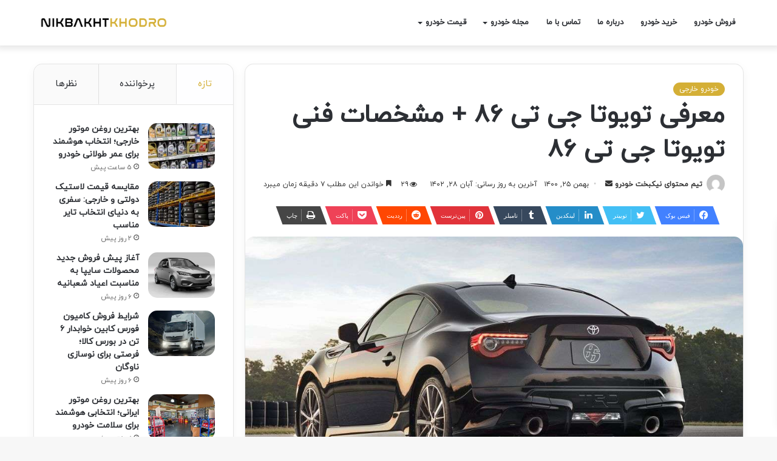

--- FILE ---
content_type: text/html; charset=UTF-8
request_url: https://nikbakhtkhodro.com/%D8%AA%D8%AC%D8%B1%D8%A8%D9%87-%D8%B1%D8%A7%D9%86%D9%86%D8%AF%DA%AF%DB%8C-%D8%A8%D8%A7-%D8%AA%D9%88%DB%8C%D9%88%D8%AA%D8%A7-gt-86%D8%9B-%D8%B3%D8%A7%D9%85%D9%88%D8%B1%D8%A7%DB%8C%DB%8C-%D8%AF%D8%B1/
body_size: 58436
content:
<!DOCTYPE html>
<html dir="rtl" lang="fa-IR" class="" data-skin="light" prefix="og: https://ogp.me/ns#">
<head>
	<meta charset="UTF-8" />
	<link rel="profile" href="https://gmpg.org/xfn/11" />
	
<!-- بهینه سازی موتور جستجو توسط Rank Math - https://s.rankmath.com/home -->
<title>معرفی تویوتا جی تی 86 + مشخصات فنی تویوتا جی تی 86|https://nikbakhtkhodro.com/</title>
<meta name="description" content="تجربه رانندگی با تویوتا GT 86 سامورایی در شهر، «تویوتا» که همیشه در ساخت خودروهای کم استهلاک بدون دردسر مشهور است، در سال 2011 با"/>
<meta name="robots" content="follow, index, max-snippet:-1, max-video-preview:-1, max-image-preview:large"/>
<link rel="canonical" href="https://nikbakhtkhodro.com/%d8%aa%d8%ac%d8%b1%d8%a8%d9%87-%d8%b1%d8%a7%d9%86%d9%86%d8%af%da%af%db%8c-%d8%a8%d8%a7-%d8%aa%d9%88%db%8c%d9%88%d8%aa%d8%a7-gt-86%d8%9b-%d8%b3%d8%a7%d9%85%d9%88%d8%b1%d8%a7%db%8c%db%8c-%d8%af%d8%b1/" />
<meta property="og:locale" content="fa_IR" />
<meta property="og:type" content="article" />
<meta property="og:title" content="معرفی تویوتا جی تی 86 + مشخصات فنی تویوتا جی تی 86|https://nikbakhtkhodro.com/" />
<meta property="og:description" content="تجربه رانندگی با تویوتا GT 86 سامورایی در شهر، «تویوتا» که همیشه در ساخت خودروهای کم استهلاک بدون دردسر مشهور است، در سال 2011 با" />
<meta property="og:url" content="https://nikbakhtkhodro.com/%d8%aa%d8%ac%d8%b1%d8%a8%d9%87-%d8%b1%d8%a7%d9%86%d9%86%d8%af%da%af%db%8c-%d8%a8%d8%a7-%d8%aa%d9%88%db%8c%d9%88%d8%aa%d8%a7-gt-86%d8%9b-%d8%b3%d8%a7%d9%85%d9%88%d8%b1%d8%a7%db%8c%db%8c-%d8%af%d8%b1/" />
<meta property="og:site_name" content="نیکبخت خودرو" />
<meta property="article:section" content="خودرو خارجی" />
<meta property="og:updated_time" content="2023-11-19T12:57:44+03:30" />
<meta property="og:image" content="https://nikbakhtkhodro.com/wp-content/uploads/2022/02/toyotagt-86.jpg" />
<meta property="og:image:secure_url" content="https://nikbakhtkhodro.com/wp-content/uploads/2022/02/toyotagt-86.jpg" />
<meta property="og:image:width" content="1000" />
<meta property="og:image:height" content="600" />
<meta property="og:image:alt" content="تویوتا جی تی 86" />
<meta property="og:image:type" content="image/jpeg" />
<meta name="twitter:card" content="summary_large_image" />
<meta name="twitter:title" content="معرفی تویوتا جی تی 86 + مشخصات فنی تویوتا جی تی 86|https://nikbakhtkhodro.com/" />
<meta name="twitter:description" content="تجربه رانندگی با تویوتا GT 86 سامورایی در شهر، «تویوتا» که همیشه در ساخت خودروهای کم استهلاک بدون دردسر مشهور است، در سال 2011 با" />
<meta name="twitter:image" content="https://nikbakhtkhodro.com/wp-content/uploads/2022/02/toyotagt-86.jpg" />
<meta name="twitter:label1" content="نویسنده" />
<meta name="twitter:data1" content="تیم محتوای نیکبخت خودرو" />
<meta name="twitter:label2" content="زمان خواندن" />
<meta name="twitter:data2" content="کمتر از یک دقیقه" />
<!-- /افزونه سئو ورپرس Rank Math -->

<link rel="alternate" type="application/rss+xml" title="نیکبخت خودرو &raquo; خوراک" href="https://nikbakhtkhodro.com/feed/" />
<link rel="alternate" type="application/rss+xml" title="نیکبخت خودرو &raquo; خوراک دیدگاه‌ها" href="https://nikbakhtkhodro.com/comments/feed/" />

		<style type="text/css">
			:root{
			
					--main-nav-background: #FFFFFF;
					--main-nav-secondry-background: rgba(0,0,0,0.03);
					--main-nav-primary-color: #0088ff;
					--main-nav-contrast-primary-color: #FFFFFF;
					--main-nav-text-color: #2c2f34;
					--main-nav-secondry-text-color: rgba(0,0,0,0.5);
					--main-nav-main-border-color: rgba(0,0,0,0.1);
					--main-nav-secondry-border-color: rgba(0,0,0,0.08);
				
			}
		</style>
	<meta name="viewport" content="width=device-width, initial-scale=1.0" /><script type="text/javascript">
/* <![CDATA[ */
window._wpemojiSettings = {"baseUrl":"https:\/\/s.w.org\/images\/core\/emoji\/15.0.3\/72x72\/","ext":".png","svgUrl":"https:\/\/s.w.org\/images\/core\/emoji\/15.0.3\/svg\/","svgExt":".svg","source":{"concatemoji":"https:\/\/nikbakhtkhodro.com\/wp-includes\/js\/wp-emoji-release.min.js?ver=6.6.1"}};
/*! This file is auto-generated */
!function(i,n){var o,s,e;function c(e){try{var t={supportTests:e,timestamp:(new Date).valueOf()};sessionStorage.setItem(o,JSON.stringify(t))}catch(e){}}function p(e,t,n){e.clearRect(0,0,e.canvas.width,e.canvas.height),e.fillText(t,0,0);var t=new Uint32Array(e.getImageData(0,0,e.canvas.width,e.canvas.height).data),r=(e.clearRect(0,0,e.canvas.width,e.canvas.height),e.fillText(n,0,0),new Uint32Array(e.getImageData(0,0,e.canvas.width,e.canvas.height).data));return t.every(function(e,t){return e===r[t]})}function u(e,t,n){switch(t){case"flag":return n(e,"\ud83c\udff3\ufe0f\u200d\u26a7\ufe0f","\ud83c\udff3\ufe0f\u200b\u26a7\ufe0f")?!1:!n(e,"\ud83c\uddfa\ud83c\uddf3","\ud83c\uddfa\u200b\ud83c\uddf3")&&!n(e,"\ud83c\udff4\udb40\udc67\udb40\udc62\udb40\udc65\udb40\udc6e\udb40\udc67\udb40\udc7f","\ud83c\udff4\u200b\udb40\udc67\u200b\udb40\udc62\u200b\udb40\udc65\u200b\udb40\udc6e\u200b\udb40\udc67\u200b\udb40\udc7f");case"emoji":return!n(e,"\ud83d\udc26\u200d\u2b1b","\ud83d\udc26\u200b\u2b1b")}return!1}function f(e,t,n){var r="undefined"!=typeof WorkerGlobalScope&&self instanceof WorkerGlobalScope?new OffscreenCanvas(300,150):i.createElement("canvas"),a=r.getContext("2d",{willReadFrequently:!0}),o=(a.textBaseline="top",a.font="600 32px Arial",{});return e.forEach(function(e){o[e]=t(a,e,n)}),o}function t(e){var t=i.createElement("script");t.src=e,t.defer=!0,i.head.appendChild(t)}"undefined"!=typeof Promise&&(o="wpEmojiSettingsSupports",s=["flag","emoji"],n.supports={everything:!0,everythingExceptFlag:!0},e=new Promise(function(e){i.addEventListener("DOMContentLoaded",e,{once:!0})}),new Promise(function(t){var n=function(){try{var e=JSON.parse(sessionStorage.getItem(o));if("object"==typeof e&&"number"==typeof e.timestamp&&(new Date).valueOf()<e.timestamp+604800&&"object"==typeof e.supportTests)return e.supportTests}catch(e){}return null}();if(!n){if("undefined"!=typeof Worker&&"undefined"!=typeof OffscreenCanvas&&"undefined"!=typeof URL&&URL.createObjectURL&&"undefined"!=typeof Blob)try{var e="postMessage("+f.toString()+"("+[JSON.stringify(s),u.toString(),p.toString()].join(",")+"));",r=new Blob([e],{type:"text/javascript"}),a=new Worker(URL.createObjectURL(r),{name:"wpTestEmojiSupports"});return void(a.onmessage=function(e){c(n=e.data),a.terminate(),t(n)})}catch(e){}c(n=f(s,u,p))}t(n)}).then(function(e){for(var t in e)n.supports[t]=e[t],n.supports.everything=n.supports.everything&&n.supports[t],"flag"!==t&&(n.supports.everythingExceptFlag=n.supports.everythingExceptFlag&&n.supports[t]);n.supports.everythingExceptFlag=n.supports.everythingExceptFlag&&!n.supports.flag,n.DOMReady=!1,n.readyCallback=function(){n.DOMReady=!0}}).then(function(){return e}).then(function(){var e;n.supports.everything||(n.readyCallback(),(e=n.source||{}).concatemoji?t(e.concatemoji):e.wpemoji&&e.twemoji&&(t(e.twemoji),t(e.wpemoji)))}))}((window,document),window._wpemojiSettings);
/* ]]> */
</script>
<style id='wp-emoji-styles-inline-css' type='text/css'>

	img.wp-smiley, img.emoji {
		display: inline !important;
		border: none !important;
		box-shadow: none !important;
		height: 1em !important;
		width: 1em !important;
		margin: 0 0.07em !important;
		vertical-align: -0.1em !important;
		background: none !important;
		padding: 0 !important;
	}
</style>
<link rel='stylesheet' id='wp-block-library-rtl-css' href='https://nikbakhtkhodro.com/wp-includes/css/dist/block-library/style-rtl.min.css?ver=6.6.1' type='text/css' media='all' />
<style id='wp-block-library-theme-inline-css' type='text/css'>
.wp-block-audio :where(figcaption){color:#555;font-size:13px;text-align:center}.is-dark-theme .wp-block-audio :where(figcaption){color:#ffffffa6}.wp-block-audio{margin:0 0 1em}.wp-block-code{border:1px solid #ccc;border-radius:4px;font-family:Menlo,Consolas,monaco,monospace;padding:.8em 1em}.wp-block-embed :where(figcaption){color:#555;font-size:13px;text-align:center}.is-dark-theme .wp-block-embed :where(figcaption){color:#ffffffa6}.wp-block-embed{margin:0 0 1em}.blocks-gallery-caption{color:#555;font-size:13px;text-align:center}.is-dark-theme .blocks-gallery-caption{color:#ffffffa6}:root :where(.wp-block-image figcaption){color:#555;font-size:13px;text-align:center}.is-dark-theme :root :where(.wp-block-image figcaption){color:#ffffffa6}.wp-block-image{margin:0 0 1em}.wp-block-pullquote{border-bottom:4px solid;border-top:4px solid;color:currentColor;margin-bottom:1.75em}.wp-block-pullquote cite,.wp-block-pullquote footer,.wp-block-pullquote__citation{color:currentColor;font-size:.8125em;font-style:normal;text-transform:uppercase}.wp-block-quote{border-left:.25em solid;margin:0 0 1.75em;padding-left:1em}.wp-block-quote cite,.wp-block-quote footer{color:currentColor;font-size:.8125em;font-style:normal;position:relative}.wp-block-quote.has-text-align-right{border-left:none;border-right:.25em solid;padding-left:0;padding-right:1em}.wp-block-quote.has-text-align-center{border:none;padding-left:0}.wp-block-quote.is-large,.wp-block-quote.is-style-large,.wp-block-quote.is-style-plain{border:none}.wp-block-search .wp-block-search__label{font-weight:700}.wp-block-search__button{border:1px solid #ccc;padding:.375em .625em}:where(.wp-block-group.has-background){padding:1.25em 2.375em}.wp-block-separator.has-css-opacity{opacity:.4}.wp-block-separator{border:none;border-bottom:2px solid;margin-left:auto;margin-right:auto}.wp-block-separator.has-alpha-channel-opacity{opacity:1}.wp-block-separator:not(.is-style-wide):not(.is-style-dots){width:100px}.wp-block-separator.has-background:not(.is-style-dots){border-bottom:none;height:1px}.wp-block-separator.has-background:not(.is-style-wide):not(.is-style-dots){height:2px}.wp-block-table{margin:0 0 1em}.wp-block-table td,.wp-block-table th{word-break:normal}.wp-block-table :where(figcaption){color:#555;font-size:13px;text-align:center}.is-dark-theme .wp-block-table :where(figcaption){color:#ffffffa6}.wp-block-video :where(figcaption){color:#555;font-size:13px;text-align:center}.is-dark-theme .wp-block-video :where(figcaption){color:#ffffffa6}.wp-block-video{margin:0 0 1em}:root :where(.wp-block-template-part.has-background){margin-bottom:0;margin-top:0;padding:1.25em 2.375em}
</style>
<style id='classic-theme-styles-inline-css' type='text/css'>
/*! This file is auto-generated */
.wp-block-button__link{color:#fff;background-color:#32373c;border-radius:9999px;box-shadow:none;text-decoration:none;padding:calc(.667em + 2px) calc(1.333em + 2px);font-size:1.125em}.wp-block-file__button{background:#32373c;color:#fff;text-decoration:none}
</style>
<style id='global-styles-inline-css' type='text/css'>
:root{--wp--preset--aspect-ratio--square: 1;--wp--preset--aspect-ratio--4-3: 4/3;--wp--preset--aspect-ratio--3-4: 3/4;--wp--preset--aspect-ratio--3-2: 3/2;--wp--preset--aspect-ratio--2-3: 2/3;--wp--preset--aspect-ratio--16-9: 16/9;--wp--preset--aspect-ratio--9-16: 9/16;--wp--preset--color--black: #000000;--wp--preset--color--cyan-bluish-gray: #abb8c3;--wp--preset--color--white: #ffffff;--wp--preset--color--pale-pink: #f78da7;--wp--preset--color--vivid-red: #cf2e2e;--wp--preset--color--luminous-vivid-orange: #ff6900;--wp--preset--color--luminous-vivid-amber: #fcb900;--wp--preset--color--light-green-cyan: #7bdcb5;--wp--preset--color--vivid-green-cyan: #00d084;--wp--preset--color--pale-cyan-blue: #8ed1fc;--wp--preset--color--vivid-cyan-blue: #0693e3;--wp--preset--color--vivid-purple: #9b51e0;--wp--preset--gradient--vivid-cyan-blue-to-vivid-purple: linear-gradient(135deg,rgba(6,147,227,1) 0%,rgb(155,81,224) 100%);--wp--preset--gradient--light-green-cyan-to-vivid-green-cyan: linear-gradient(135deg,rgb(122,220,180) 0%,rgb(0,208,130) 100%);--wp--preset--gradient--luminous-vivid-amber-to-luminous-vivid-orange: linear-gradient(135deg,rgba(252,185,0,1) 0%,rgba(255,105,0,1) 100%);--wp--preset--gradient--luminous-vivid-orange-to-vivid-red: linear-gradient(135deg,rgba(255,105,0,1) 0%,rgb(207,46,46) 100%);--wp--preset--gradient--very-light-gray-to-cyan-bluish-gray: linear-gradient(135deg,rgb(238,238,238) 0%,rgb(169,184,195) 100%);--wp--preset--gradient--cool-to-warm-spectrum: linear-gradient(135deg,rgb(74,234,220) 0%,rgb(151,120,209) 20%,rgb(207,42,186) 40%,rgb(238,44,130) 60%,rgb(251,105,98) 80%,rgb(254,248,76) 100%);--wp--preset--gradient--blush-light-purple: linear-gradient(135deg,rgb(255,206,236) 0%,rgb(152,150,240) 100%);--wp--preset--gradient--blush-bordeaux: linear-gradient(135deg,rgb(254,205,165) 0%,rgb(254,45,45) 50%,rgb(107,0,62) 100%);--wp--preset--gradient--luminous-dusk: linear-gradient(135deg,rgb(255,203,112) 0%,rgb(199,81,192) 50%,rgb(65,88,208) 100%);--wp--preset--gradient--pale-ocean: linear-gradient(135deg,rgb(255,245,203) 0%,rgb(182,227,212) 50%,rgb(51,167,181) 100%);--wp--preset--gradient--electric-grass: linear-gradient(135deg,rgb(202,248,128) 0%,rgb(113,206,126) 100%);--wp--preset--gradient--midnight: linear-gradient(135deg,rgb(2,3,129) 0%,rgb(40,116,252) 100%);--wp--preset--font-size--small: 13px;--wp--preset--font-size--medium: 20px;--wp--preset--font-size--large: 36px;--wp--preset--font-size--x-large: 42px;--wp--preset--spacing--20: 0.44rem;--wp--preset--spacing--30: 0.67rem;--wp--preset--spacing--40: 1rem;--wp--preset--spacing--50: 1.5rem;--wp--preset--spacing--60: 2.25rem;--wp--preset--spacing--70: 3.38rem;--wp--preset--spacing--80: 5.06rem;--wp--preset--shadow--natural: 6px 6px 9px rgba(0, 0, 0, 0.2);--wp--preset--shadow--deep: 12px 12px 50px rgba(0, 0, 0, 0.4);--wp--preset--shadow--sharp: 6px 6px 0px rgba(0, 0, 0, 0.2);--wp--preset--shadow--outlined: 6px 6px 0px -3px rgba(255, 255, 255, 1), 6px 6px rgba(0, 0, 0, 1);--wp--preset--shadow--crisp: 6px 6px 0px rgba(0, 0, 0, 1);}:where(.is-layout-flex){gap: 0.5em;}:where(.is-layout-grid){gap: 0.5em;}body .is-layout-flex{display: flex;}.is-layout-flex{flex-wrap: wrap;align-items: center;}.is-layout-flex > :is(*, div){margin: 0;}body .is-layout-grid{display: grid;}.is-layout-grid > :is(*, div){margin: 0;}:where(.wp-block-columns.is-layout-flex){gap: 2em;}:where(.wp-block-columns.is-layout-grid){gap: 2em;}:where(.wp-block-post-template.is-layout-flex){gap: 1.25em;}:where(.wp-block-post-template.is-layout-grid){gap: 1.25em;}.has-black-color{color: var(--wp--preset--color--black) !important;}.has-cyan-bluish-gray-color{color: var(--wp--preset--color--cyan-bluish-gray) !important;}.has-white-color{color: var(--wp--preset--color--white) !important;}.has-pale-pink-color{color: var(--wp--preset--color--pale-pink) !important;}.has-vivid-red-color{color: var(--wp--preset--color--vivid-red) !important;}.has-luminous-vivid-orange-color{color: var(--wp--preset--color--luminous-vivid-orange) !important;}.has-luminous-vivid-amber-color{color: var(--wp--preset--color--luminous-vivid-amber) !important;}.has-light-green-cyan-color{color: var(--wp--preset--color--light-green-cyan) !important;}.has-vivid-green-cyan-color{color: var(--wp--preset--color--vivid-green-cyan) !important;}.has-pale-cyan-blue-color{color: var(--wp--preset--color--pale-cyan-blue) !important;}.has-vivid-cyan-blue-color{color: var(--wp--preset--color--vivid-cyan-blue) !important;}.has-vivid-purple-color{color: var(--wp--preset--color--vivid-purple) !important;}.has-black-background-color{background-color: var(--wp--preset--color--black) !important;}.has-cyan-bluish-gray-background-color{background-color: var(--wp--preset--color--cyan-bluish-gray) !important;}.has-white-background-color{background-color: var(--wp--preset--color--white) !important;}.has-pale-pink-background-color{background-color: var(--wp--preset--color--pale-pink) !important;}.has-vivid-red-background-color{background-color: var(--wp--preset--color--vivid-red) !important;}.has-luminous-vivid-orange-background-color{background-color: var(--wp--preset--color--luminous-vivid-orange) !important;}.has-luminous-vivid-amber-background-color{background-color: var(--wp--preset--color--luminous-vivid-amber) !important;}.has-light-green-cyan-background-color{background-color: var(--wp--preset--color--light-green-cyan) !important;}.has-vivid-green-cyan-background-color{background-color: var(--wp--preset--color--vivid-green-cyan) !important;}.has-pale-cyan-blue-background-color{background-color: var(--wp--preset--color--pale-cyan-blue) !important;}.has-vivid-cyan-blue-background-color{background-color: var(--wp--preset--color--vivid-cyan-blue) !important;}.has-vivid-purple-background-color{background-color: var(--wp--preset--color--vivid-purple) !important;}.has-black-border-color{border-color: var(--wp--preset--color--black) !important;}.has-cyan-bluish-gray-border-color{border-color: var(--wp--preset--color--cyan-bluish-gray) !important;}.has-white-border-color{border-color: var(--wp--preset--color--white) !important;}.has-pale-pink-border-color{border-color: var(--wp--preset--color--pale-pink) !important;}.has-vivid-red-border-color{border-color: var(--wp--preset--color--vivid-red) !important;}.has-luminous-vivid-orange-border-color{border-color: var(--wp--preset--color--luminous-vivid-orange) !important;}.has-luminous-vivid-amber-border-color{border-color: var(--wp--preset--color--luminous-vivid-amber) !important;}.has-light-green-cyan-border-color{border-color: var(--wp--preset--color--light-green-cyan) !important;}.has-vivid-green-cyan-border-color{border-color: var(--wp--preset--color--vivid-green-cyan) !important;}.has-pale-cyan-blue-border-color{border-color: var(--wp--preset--color--pale-cyan-blue) !important;}.has-vivid-cyan-blue-border-color{border-color: var(--wp--preset--color--vivid-cyan-blue) !important;}.has-vivid-purple-border-color{border-color: var(--wp--preset--color--vivid-purple) !important;}.has-vivid-cyan-blue-to-vivid-purple-gradient-background{background: var(--wp--preset--gradient--vivid-cyan-blue-to-vivid-purple) !important;}.has-light-green-cyan-to-vivid-green-cyan-gradient-background{background: var(--wp--preset--gradient--light-green-cyan-to-vivid-green-cyan) !important;}.has-luminous-vivid-amber-to-luminous-vivid-orange-gradient-background{background: var(--wp--preset--gradient--luminous-vivid-amber-to-luminous-vivid-orange) !important;}.has-luminous-vivid-orange-to-vivid-red-gradient-background{background: var(--wp--preset--gradient--luminous-vivid-orange-to-vivid-red) !important;}.has-very-light-gray-to-cyan-bluish-gray-gradient-background{background: var(--wp--preset--gradient--very-light-gray-to-cyan-bluish-gray) !important;}.has-cool-to-warm-spectrum-gradient-background{background: var(--wp--preset--gradient--cool-to-warm-spectrum) !important;}.has-blush-light-purple-gradient-background{background: var(--wp--preset--gradient--blush-light-purple) !important;}.has-blush-bordeaux-gradient-background{background: var(--wp--preset--gradient--blush-bordeaux) !important;}.has-luminous-dusk-gradient-background{background: var(--wp--preset--gradient--luminous-dusk) !important;}.has-pale-ocean-gradient-background{background: var(--wp--preset--gradient--pale-ocean) !important;}.has-electric-grass-gradient-background{background: var(--wp--preset--gradient--electric-grass) !important;}.has-midnight-gradient-background{background: var(--wp--preset--gradient--midnight) !important;}.has-small-font-size{font-size: var(--wp--preset--font-size--small) !important;}.has-medium-font-size{font-size: var(--wp--preset--font-size--medium) !important;}.has-large-font-size{font-size: var(--wp--preset--font-size--large) !important;}.has-x-large-font-size{font-size: var(--wp--preset--font-size--x-large) !important;}
:where(.wp-block-post-template.is-layout-flex){gap: 1.25em;}:where(.wp-block-post-template.is-layout-grid){gap: 1.25em;}
:where(.wp-block-columns.is-layout-flex){gap: 2em;}:where(.wp-block-columns.is-layout-grid){gap: 2em;}
:root :where(.wp-block-pullquote){font-size: 1.5em;line-height: 1.6;}
</style>
<link rel='stylesheet' id='contact-form-7-css' href='https://nikbakhtkhodro.com/wp-content/plugins/contact-form-7/includes/css/styles.css?ver=5.9.3' type='text/css' media='all' />
<link rel='stylesheet' id='contact-form-7-rtl-css' href='https://nikbakhtkhodro.com/wp-content/plugins/contact-form-7/includes/css/styles-rtl.css?ver=5.9.3' type='text/css' media='all' />
<link rel='stylesheet' id='dashicons-css' href='https://nikbakhtkhodro.com/wp-includes/css/dashicons.min.css?ver=6.6.1' type='text/css' media='all' />
<link rel='stylesheet' id='wpdreams-asl-basic-css' href='https://nikbakhtkhodro.com/wp-content/plugins/ajax-search-lite/css/style.basic.css?ver=4.11' type='text/css' media='all' />
<link rel='stylesheet' id='wpdreams-ajaxsearchlite-css' href='https://nikbakhtkhodro.com/wp-content/plugins/ajax-search-lite/css/style-curvy-black.css?ver=4.11' type='text/css' media='all' />
<link rel='stylesheet' id='elementor-icons-css' href='https://nikbakhtkhodro.com/wp-content/plugins/elementor/assets/lib/eicons/css/elementor-icons.min.css?ver=5.29.0' type='text/css' media='all' />
<link rel='stylesheet' id='elementor-frontend-css' href='https://nikbakhtkhodro.com/wp-content/uploads/elementor/css/custom-frontend-lite-rtl.min.css?ver=1714377271' type='text/css' media='all' />
<link rel='stylesheet' id='swiper-css' href='https://nikbakhtkhodro.com/wp-content/plugins/elementor/assets/lib/swiper/v8/css/swiper.min.css?ver=8.4.5' type='text/css' media='all' />
<link rel='stylesheet' id='elementor-post-353-css' href='https://nikbakhtkhodro.com/wp-content/uploads/elementor/css/post-353.css?ver=1714377271' type='text/css' media='all' />
<link rel='stylesheet' id='elementor-pro-css' href='https://nikbakhtkhodro.com/wp-content/uploads/elementor/css/custom-pro-frontend-lite-rtl.min.css?ver=1714377271' type='text/css' media='all' />
<link rel='stylesheet' id='elementor-global-css' href='https://nikbakhtkhodro.com/wp-content/uploads/elementor/css/global.css?ver=1714377272' type='text/css' media='all' />
<link rel='stylesheet' id='elementor-post-375-css' href='https://nikbakhtkhodro.com/wp-content/uploads/elementor/css/post-375.css?ver=1714377272' type='text/css' media='all' />
<link rel='stylesheet' id='tie-css-base-css' href='https://nikbakhtkhodro.com/wp-content/themes/jannah/assets/css/base.min.css?ver=6.1.5' type='text/css' media='all' />
<link rel='stylesheet' id='tie-css-styles-css' href='https://nikbakhtkhodro.com/wp-content/themes/jannah/assets/css/style.min.css?ver=6.1.5' type='text/css' media='all' />
<link rel='stylesheet' id='tie-css-widgets-css' href='https://nikbakhtkhodro.com/wp-content/themes/jannah/assets/css/widgets.min.css?ver=6.1.5' type='text/css' media='all' />
<link rel='stylesheet' id='tie-css-helpers-css' href='https://nikbakhtkhodro.com/wp-content/themes/jannah/assets/css/helpers.min.css?ver=6.1.5' type='text/css' media='all' />
<link rel='stylesheet' id='tie-fontawesome5-css' href='https://nikbakhtkhodro.com/wp-content/themes/jannah/assets/css/fontawesome.css?ver=6.1.5' type='text/css' media='all' />
<link rel='stylesheet' id='tie-css-ilightbox-css' href='https://nikbakhtkhodro.com/wp-content/themes/jannah/assets/ilightbox/metro-black-skin/skin.css?ver=6.1.5' type='text/css' media='all' />
<link rel='stylesheet' id='tie-css-shortcodes-css' href='https://nikbakhtkhodro.com/wp-content/themes/jannah/assets/css/plugins/shortcodes.min.css?ver=6.1.5' type='text/css' media='all' />
<link rel='stylesheet' id='tie-css-single-css' href='https://nikbakhtkhodro.com/wp-content/themes/jannah/assets/css/single.min.css?ver=6.1.5' type='text/css' media='all' />
<link rel='stylesheet' id='tie-css-print-css' href='https://nikbakhtkhodro.com/wp-content/themes/jannah/assets/css/print.css?ver=6.1.5' type='text/css' media='print' />
<link rel='stylesheet' id='tie-css-style-custom-css' href='https://nikbakhtkhodro.com/wp-content/themes/jannah/assets/custom-css/style-custom.css?ver=28517' type='text/css' media='all' />
<style id='tie-css-style-custom-inline-css' type='text/css'>
:root:root{--brand-color: #d4af36;--dark-brand-color: #a27d04;--bright-color: #FFFFFF;--base-color: #2c2f34;}#reading-position-indicator{box-shadow: 0 0 10px rgba( 212,175,54,0.7);}
</style>
<link rel='stylesheet' id='elementor-icons-shared-0-css' href='https://nikbakhtkhodro.com/wp-content/plugins/elementor/assets/lib/font-awesome/css/fontawesome.min.css?ver=5.15.3' type='text/css' media='all' />
<link rel='stylesheet' id='elementor-icons-fa-solid-css' href='https://nikbakhtkhodro.com/wp-content/plugins/elementor/assets/lib/font-awesome/css/solid.min.css?ver=5.15.3' type='text/css' media='all' />
<script type="text/javascript" src="https://nikbakhtkhodro.com/wp-includes/js/jquery/jquery.min.js?ver=3.7.1" id="jquery-core-js"></script>
<script type="text/javascript" src="https://nikbakhtkhodro.com/wp-includes/js/jquery/jquery-migrate.min.js?ver=3.4.1" id="jquery-migrate-js"></script>
<link rel="https://api.w.org/" href="https://nikbakhtkhodro.com/wp-json/" /><link rel="alternate" title="JSON" type="application/json" href="https://nikbakhtkhodro.com/wp-json/wp/v2/posts/812" /><link rel="EditURI" type="application/rsd+xml" title="RSD" href="https://nikbakhtkhodro.com/xmlrpc.php?rsd" />
<link rel="stylesheet" href="https://nikbakhtkhodro.com/wp-content/themes/jannah/rtl.css" type="text/css" media="screen" /><meta name="generator" content="WordPress 6.6.1" />
<link rel='shortlink' href='https://nikbakhtkhodro.com/?p=812' />
<link rel="alternate" title="oEmbed (JSON)" type="application/json+oembed" href="https://nikbakhtkhodro.com/wp-json/oembed/1.0/embed?url=https%3A%2F%2Fnikbakhtkhodro.com%2F%25d8%25aa%25d8%25ac%25d8%25b1%25d8%25a8%25d9%2587-%25d8%25b1%25d8%25a7%25d9%2586%25d9%2586%25d8%25af%25da%25af%25db%258c-%25d8%25a8%25d8%25a7-%25d8%25aa%25d9%2588%25db%258c%25d9%2588%25d8%25aa%25d8%25a7-gt-86%25d8%259b-%25d8%25b3%25d8%25a7%25d9%2585%25d9%2588%25d8%25b1%25d8%25a7%25db%258c%25db%258c-%25d8%25af%25d8%25b1%2F" />
<link rel="alternate" title="oEmbed (XML)" type="text/xml+oembed" href="https://nikbakhtkhodro.com/wp-json/oembed/1.0/embed?url=https%3A%2F%2Fnikbakhtkhodro.com%2F%25d8%25aa%25d8%25ac%25d8%25b1%25d8%25a8%25d9%2587-%25d8%25b1%25d8%25a7%25d9%2586%25d9%2586%25d8%25af%25da%25af%25db%258c-%25d8%25a8%25d8%25a7-%25d8%25aa%25d9%2588%25db%258c%25d9%2588%25d8%25aa%25d8%25a7-gt-86%25d8%259b-%25d8%25b3%25d8%25a7%25d9%2585%25d9%2588%25d8%25b1%25d8%25a7%25db%258c%25db%258c-%25d8%25af%25d8%25b1%2F&#038;format=xml" />
<meta name="google-site-verification" content="qQd9sjkY9y3cFNmV5eCgfdK82VtGfYqkU2Cz_WMmPZY" />
<!-- Google Tag Manager -->
<script>(function(w,d,s,l,i){w[l]=w[l]||[];w[l].push({'gtm.start':
                new Date().getTime(),event:'gtm.js'});var f=d.getElementsByTagName(s)[0],
              j=d.createElement(s),dl=l!='dataLayer'?'&l='+l:'';j.async=true;j.src=
              'https://www.googletagmanager.com/gtm.js?id='+i+dl;f.parentNode.insertBefore(j,f);
      })(window,document,'script','dataLayer','GTM-WLV2TSL2');</script>
<!-- End Google Tag Manager -->
<!-- Schema optimized by Schema Pro --><script type="application/ld+json">[]</script><!-- / Schema optimized by Schema Pro --><!-- Schema optimized by Schema Pro --><script type="application/ld+json">{"@context":"https://schema.org","@type":"Article","mainEntityOfPage":{"@type":"WebPage","@id":"https://nikbakhtkhodro.com/%d8%aa%d8%ac%d8%b1%d8%a8%d9%87-%d8%b1%d8%a7%d9%86%d9%86%d8%af%da%af%db%8c-%d8%a8%d8%a7-%d8%aa%d9%88%db%8c%d9%88%d8%aa%d8%a7-gt-86%d8%9b-%d8%b3%d8%a7%d9%85%d9%88%d8%b1%d8%a7%db%8c%db%8c-%d8%af%d8%b1/"},"headline":"معرفی تویوتا جی تی 86 + مشخصات فنی تویوتا جی تی 86","image":{"@type":"ImageObject","url":"https://nikbakhtkhodro.com/wp-content/uploads/2022/02/toyotagt-86.jpg","width":1000,"height":600},"datePublished":"1970-01-01T00:00:00+0000","dateModified":"1970-01-01T00:00:00+0000","author":{"@type":"Person","name":"نیکبخت خودرو"},"publisher":{"@type":"Organization","name":"نیکبخت خودرو","logo":{"@type":"ImageObject","url":"https://nikbakhtkhodro.com/wp-content/uploads/2021/12/logo_sn_400.png"}}}</script><!-- / Schema optimized by Schema Pro --><!-- sitelink-search-box Schema optimized by Schema Pro --><script type="application/ld+json">{"@context":"https:\/\/schema.org","@type":"WebSite","name":"\u0646\u06cc\u06a9\u0628\u062e\u062a \u062e\u0648\u062f\u0631\u0648","url":"https:\/\/nikbakhtkhodro.com","potentialAction":[{"@type":"SearchAction","target":"https:\/\/nikbakhtkhodro.com\/?s={search_term_string}","query-input":"required name=search_term_string"}]}</script><!-- / sitelink-search-box Schema optimized by Schema Pro --><!-- breadcrumb Schema optimized by Schema Pro --><script type="application/ld+json">{"@context":"https:\/\/schema.org","@type":"BreadcrumbList","itemListElement":[{"@type":"ListItem","position":1,"item":{"@id":"https:\/\/nikbakhtkhodro.com\/","name":"\u062e\u0627\u0646\u0647"}},{"@type":"ListItem","position":2,"item":{"@id":"https:\/\/nikbakhtkhodro.com\/%d8%aa%d8%ac%d8%b1%d8%a8%d9%87-%d8%b1%d8%a7%d9%86%d9%86%d8%af%da%af%db%8c-%d8%a8%d8%a7-%d8%aa%d9%88%db%8c%d9%88%d8%aa%d8%a7-gt-86%d8%9b-%d8%b3%d8%a7%d9%85%d9%88%d8%b1%d8%a7%db%8c%db%8c-%d8%af%d8%b1\/","name":"\u0645\u0639\u0631\u0641\u06cc \u062a\u0648\u06cc\u0648\u062a\u0627 \u062c\u06cc \u062a\u06cc \u06f8\u06f6 + \u0645\u0634\u062e\u0635\u0627\u062a \u0641\u0646\u06cc \u062a\u0648\u06cc\u0648\u062a\u0627 \u062c\u06cc \u062a\u06cc \u06f8\u06f6"}}]}</script><!-- / breadcrumb Schema optimized by Schema Pro --><!-- Analytics by WP Statistics v14.0.2 - http://wp-statistics.com/ -->
<script>
            var WP_Statistics_http = new XMLHttpRequest();
        WP_Statistics_http.open("GET", "https://nikbakhtkhodro.com/wp-json/wp-statistics/v2/hit?wp_statistics_hit_rest=yes&track_all=1&current_page_type=post&current_page_id=812&search_query&page_uri=[base64]" + "&referred=" + encodeURIComponent(document.referrer) + "&_=" + Date.now(), true);
        WP_Statistics_http.setRequestHeader("Content-Type", "application/json;charset=UTF-8");
        WP_Statistics_http.send(null);
        </script><meta http-equiv="X-UA-Compatible" content="IE=edge">
				<link rel="preconnect" href="https://fonts.gstatic.com" crossorigin />
				<link rel="preload" as="style" href="//fonts.googleapis.com/css?family=Open+Sans&display=swap" />
				<link rel="stylesheet" href="//fonts.googleapis.com/css?family=Open+Sans&display=swap" media="all" />
				<meta name="generator" content="Elementor 3.21.1; features: e_optimized_assets_loading, e_optimized_css_loading, additional_custom_breakpoints; settings: css_print_method-external, google_font-enabled, font_display-auto">
                <style>
                    
					div[id*='ajaxsearchlitesettings'].searchsettings .asl_option_inner label {
						font-size: 0px !important;
						color: rgba(0, 0, 0, 0);
					}
					div[id*='ajaxsearchlitesettings'].searchsettings .asl_option_inner label:after {
						font-size: 11px !important;
						position: absolute;
						top: 0;
						left: 0;
						z-index: 1;
					}
					.asl_w_container {
						width: 100%;
						margin: 0px 0px 0px 0px;
						min-width: 200px;
					}
					div[id*='ajaxsearchlite'].asl_m {
						width: 100%;
					}
					div[id*='ajaxsearchliteres'].wpdreams_asl_results div.resdrg span.highlighted {
						font-weight: bold;
						color: rgba(217, 49, 43, 1);
						background-color: rgba(238, 238, 238, 1);
					}
					div[id*='ajaxsearchliteres'].wpdreams_asl_results .results img.asl_image {
						width: 70px;
						height: 70px;
						object-fit: cover;
					}
					div.asl_r .results {
						max-height: none;
					}
				
							.asl_w, .asl_w * {font-family:"iranyekan bold" !important;}
							.asl_m input[type=search]::placeholder{font-family:"iranyekan bold" !important;}
							.asl_m input[type=search]::-webkit-input-placeholder{font-family:"iranyekan bold" !important;}
							.asl_m input[type=search]::-moz-placeholder{font-family:"iranyekan bold" !important;}
							.asl_m input[type=search]:-ms-input-placeholder{font-family:"iranyekan bold" !important;}
						
						div.asl_r.asl_w.vertical .results .item::after {
							display: block;
							position: absolute;
							bottom: 0;
							content: '';
							height: 1px;
							width: 100%;
							background: #D8D8D8;
						}
						div.asl_r.asl_w.vertical .results .item.asl_last_item::after {
							display: none;
						}
					 #ajaxsearchlite1 .probox .proinput input, div.asl_w .probox .proinput input{
text-align: right
}                </style>
                			<style id="wpsp-style-frontend"></style>
			<link rel="icon" href="https://nikbakhtkhodro.com/wp-content/uploads/2022/01/cropped-icon-144-150x150.png" sizes="32x32" />
<link rel="icon" href="https://nikbakhtkhodro.com/wp-content/uploads/2022/01/cropped-icon-144-300x300.png" sizes="192x192" />
<link rel="apple-touch-icon" href="https://nikbakhtkhodro.com/wp-content/uploads/2022/01/cropped-icon-144-300x300.png" />
<meta name="msapplication-TileImage" content="https://nikbakhtkhodro.com/wp-content/uploads/2022/01/cropped-icon-144-300x300.png" />
</head>

<body id="tie-body" class="rtl post-template-default single single-post postid-812 single-format-standard wp-schema-pro-2.6.4 wrapper-has-shadow block-head-1 magazine3 magazine1 is-desktop is-header-layout-1 sidebar-left has-sidebar post-layout-1 narrow-title-narrow-media is-standard-format has-mobile-share hide_share_post_top elementor-default elementor-kit-353 elementor-page-362">

<!-- Google Tag Manager (noscript) -->
<noscript><iframe src="https://www.googletagmanager.com/ns.html?id=GTM-WLV2TSL2"
                  height="0" width="0" style="display:none;visibility:hidden"></iframe></noscript>
<!-- End Google Tag Manager (noscript) -->



<div class="background-overlay">

	<div id="tie-container" class="site tie-container">

		
		<div id="tie-wrapper">

			
<header id="theme-header" class="theme-header header-layout-1 main-nav-light main-nav-default-light main-nav-below no-stream-item has-shadow has-normal-width-logo mobile-header-default">
	
<div class="main-nav-wrapper">
	<nav id="main-nav"  class="main-nav header-nav" style="line-height:75px" aria-label="منوی اصلی">
		<div class="container">

			<div class="main-menu-wrapper">

				<div id="mobile-header-components-area_1" class="mobile-header-components"><ul class="components"><li class="mobile-component_menu custom-menu-link"><a href="#" id="mobile-menu-icon" class=""><span class="tie-mobile-menu-icon nav-icon is-layout-1"></span><span class="screen-reader-text">منو</span></a></li></ul></div>
						<div class="header-layout-1-logo" style="width:227px">
							
		<div id="logo" class="image-logo" >

			
			<a title="نیکبخت خودرو" href="https://nikbakhtkhodro.com/">
				
				<picture class="tie-logo-default tie-logo-picture">
					
					<source class="tie-logo-source-default tie-logo-source" srcset="https://nikbakhtkhodro.com/wp-content/uploads/2021/12/logo_text_200-1-1.png">
					<img class="tie-logo-img-default tie-logo-img" src="https://nikbakhtkhodro.com/wp-content/uploads/2021/12/logo_text_200-1-1.png" alt="نیکبخت خودرو" width="227" height="35" style="max-height:35px !important; width: auto;" />
				</picture>
						</a>

			
		</div><!-- #logo /-->

								</div>

						
				<div id="menu-components-wrap">

					


					<div class="main-menu main-menu-wrap tie-alignleft">
						<div id="main-nav-menu" class="main-menu header-menu"><ul id="menu-mine" class="menu"><li id="menu-item-141" class="menu-item menu-item-type-custom menu-item-object-custom menu-item-home menu-item-141"><a href="https://nikbakhtkhodro.com/">فروش خودرو</a></li>
<li id="menu-item-147" class="menu-item menu-item-type-custom menu-item-object-custom menu-item-147"><a href="https://nikbakhtkhodro.com/used-car">خرید خودرو</a></li>
<li id="menu-item-148" class="menu-item menu-item-type-custom menu-item-object-custom menu-item-148"><a href="/about/">درباره ما</a></li>
<li id="menu-item-149" class="menu-item menu-item-type-custom menu-item-object-custom menu-item-149"><a href="/contact/">تماس با ما</a></li>
<li id="menu-item-150" class="menu-item menu-item-type-custom menu-item-object-custom menu-item-has-children menu-item-150"><a href="/blog/">مجله خودرو</a>
<ul class="sub-menu menu-sub-content">
	<li id="menu-item-7897" class="menu-item menu-item-type-post_type menu-item-object-page menu-item-7897"><a href="https://nikbakhtkhodro.com/car-news/">اخبار و رویدادها</a></li>
	<li id="menu-item-7898" class="menu-item menu-item-type-post_type menu-item-object-page menu-item-7898"><a href="https://nikbakhtkhodro.com/buy-sell-car/">خرید و فروش خودرو</a></li>
</ul>
</li>
<li id="menu-item-12097" class="menu-item menu-item-type-custom menu-item-object-custom menu-item-has-children menu-item-12097"><a>قیمت خودرو</a>
<ul class="sub-menu menu-sub-content">
	<li id="menu-item-12096" class="menu-item menu-item-type-custom menu-item-object-custom menu-item-home menu-item-12096"><a href="https://nikbakhtkhodro.com">قیمت خودرو کارکرده</a></li>
	<li id="menu-item-4683" class="menu-item menu-item-type-post_type menu-item-object-page menu-item-4683"><a href="https://nikbakhtkhodro.com/%d9%82%db%8c%d9%85%d8%aa-%d8%ae%d9%88%d8%af%d8%b1%d9%88-%d9%82%db%8c%d9%85%d8%aa-%d8%b1%d9%88%d8%b2-%d8%ae%d9%88%d8%af%d8%b1%d9%88-%da%a9%d8%a7%d8%b1%da%a9%d8%b1%d8%af%d9%87-%d8%b5%d9%81%d8%b1/">قیمت خودرو صفر</a></li>
</ul>
</li>
</ul></div>					</div><!-- .main-menu.tie-alignleft /-->

					
				</div><!-- #menu-components-wrap /-->
			</div><!-- .main-menu-wrapper /-->
		</div><!-- .container /-->

			</nav><!-- #main-nav /-->
</div><!-- .main-nav-wrapper /-->

</header>

<div id="content" class="site-content container"><div id="main-content-row" class="tie-row main-content-row">

<div class="main-content tie-col-md-8 tie-col-xs-12" role="main">

	
	<article id="the-post" class="container-wrapper post-content tie-standard">

		
<header class="entry-header-outer">

	
	<div class="entry-header">

		<span class="post-cat-wrap"><a class="post-cat tie-cat-14" href="https://nikbakhtkhodro.com/category/%d8%ae%d9%88%d8%af%d8%b1%d9%88-%d8%ae%d8%a7%d8%b1%d8%ac%db%8c/">خودرو خارجی</a></span>
		<h1 class="post-title entry-title">
			معرفی تویوتا جی تی ۸۶ + مشخصات فنی تویوتا جی تی ۸۶		</h1>

		<div class="single-post-meta post-meta clearfix"><span class="author-meta single-author with-avatars"><span class="meta-item meta-author-wrapper meta-author-16">
						<span class="meta-author-avatar">
							<a href="https://nikbakhtkhodro.com/author/adminfarin/"><img alt='تصویر تیم محتوای نیکبخت خودرو' src='https://secure.gravatar.com/avatar/889bf0527276b9bfa1115f63233acff1?s=140&#038;d=mm&#038;r=g' srcset='https://secure.gravatar.com/avatar/889bf0527276b9bfa1115f63233acff1?s=280&#038;d=mm&#038;r=g 2x' class='avatar avatar-140 photo' height='140' width='140' decoding='async'/></a>
						</span>
					<span class="meta-author"><a href="https://nikbakhtkhodro.com/author/adminfarin/" class="author-name tie-icon" title="تیم محتوای نیکبخت خودرو">تیم محتوای نیکبخت خودرو</a></span>
						<a href="mailto:khhaeb@yahoo.com" class="author-email-link" target="_blank" rel="nofollow noopener" title="ارسال ایمیل">
							<span class="tie-icon-envelope" aria-hidden="true"></span>
							<span class="screen-reader-text">ارسال ایمیل</span>
						</a>
					</span></span><span class="date meta-item tie-icon">بهمن ۲۵, ۱۴۰۰</span><span class="meta-item last-updated">آخرین به روز رسانی: آبان ۲۸, ۱۴۰۲</span><div class="tie-alignright"><span class="meta-views meta-item "><span class="tie-icon-fire" aria-hidden="true"></span> ۲۹ </span><span class="meta-reading-time meta-item"><span class="tie-icon-bookmark" aria-hidden="true"></span> خواندن این مطلب ۷ دقیقه زمان میبرد</span> </div></div><!-- .post-meta -->	</div><!-- .entry-header /-->

	
	
</header><!-- .entry-header-outer /-->


		<div id="share-buttons-top" class="share-buttons share-buttons-top">
			<div class="share-links  share-centered icons-text share-skew">
				
				<a href="https://www.facebook.com/sharer.php?u=https://nikbakhtkhodro.com/%d8%aa%d8%ac%d8%b1%d8%a8%d9%87-%d8%b1%d8%a7%d9%86%d9%86%d8%af%da%af%db%8c-%d8%a8%d8%a7-%d8%aa%d9%88%db%8c%d9%88%d8%aa%d8%a7-gt-86%d8%9b-%d8%b3%d8%a7%d9%85%d9%88%d8%b1%d8%a7%db%8c%db%8c-%d8%af%d8%b1/" rel="external noopener nofollow" title="فیس بوک" target="_blank" class="facebook-share-btn  large-share-button" data-raw="https://www.facebook.com/sharer.php?u={post_link}">
					<span class="share-btn-icon tie-icon-facebook"></span> <span class="social-text">فیس بوک</span>
				</a>
				<a href="https://twitter.com/intent/tweet?text=%D9%85%D8%B9%D8%B1%D9%81%DB%8C%20%D8%AA%D9%88%DB%8C%D9%88%D8%AA%D8%A7%20%D8%AC%DB%8C%20%D8%AA%DB%8C%20%DB%B8%DB%B6%20%2B%20%D9%85%D8%B4%D8%AE%D8%B5%D8%A7%D8%AA%20%D9%81%D9%86%DB%8C%20%D8%AA%D9%88%DB%8C%D9%88%D8%AA%D8%A7%20%D8%AC%DB%8C%20%D8%AA%DB%8C%20%DB%B8%DB%B6&#038;url=https://nikbakhtkhodro.com/%d8%aa%d8%ac%d8%b1%d8%a8%d9%87-%d8%b1%d8%a7%d9%86%d9%86%d8%af%da%af%db%8c-%d8%a8%d8%a7-%d8%aa%d9%88%db%8c%d9%88%d8%aa%d8%a7-gt-86%d8%9b-%d8%b3%d8%a7%d9%85%d9%88%d8%b1%d8%a7%db%8c%db%8c-%d8%af%d8%b1/" rel="external noopener nofollow" title="توییتر" target="_blank" class="twitter-share-btn  large-share-button" data-raw="https://twitter.com/intent/tweet?text={post_title}&amp;url={post_link}">
					<span class="share-btn-icon tie-icon-twitter"></span> <span class="social-text">توییتر</span>
				</a>
				<a href="https://www.linkedin.com/shareArticle?mini=true&#038;url=https://nikbakhtkhodro.com/%d8%aa%d8%ac%d8%b1%d8%a8%d9%87-%d8%b1%d8%a7%d9%86%d9%86%d8%af%da%af%db%8c-%d8%a8%d8%a7-%d8%aa%d9%88%db%8c%d9%88%d8%aa%d8%a7-gt-86%d8%9b-%d8%b3%d8%a7%d9%85%d9%88%d8%b1%d8%a7%db%8c%db%8c-%d8%af%d8%b1/&#038;title=%D9%85%D8%B9%D8%B1%D9%81%DB%8C%20%D8%AA%D9%88%DB%8C%D9%88%D8%AA%D8%A7%20%D8%AC%DB%8C%20%D8%AA%DB%8C%20%DB%B8%DB%B6%20%2B%20%D9%85%D8%B4%D8%AE%D8%B5%D8%A7%D8%AA%20%D9%81%D9%86%DB%8C%20%D8%AA%D9%88%DB%8C%D9%88%D8%AA%D8%A7%20%D8%AC%DB%8C%20%D8%AA%DB%8C%20%DB%B8%DB%B6" rel="external noopener nofollow" title="لینکدین" target="_blank" class="linkedin-share-btn  large-share-button" data-raw="https://www.linkedin.com/shareArticle?mini=true&amp;url={post_full_link}&amp;title={post_title}">
					<span class="share-btn-icon tie-icon-linkedin"></span> <span class="social-text">لینکدین</span>
				</a>
				<a href="https://www.tumblr.com/share/link?url=https://nikbakhtkhodro.com/%d8%aa%d8%ac%d8%b1%d8%a8%d9%87-%d8%b1%d8%a7%d9%86%d9%86%d8%af%da%af%db%8c-%d8%a8%d8%a7-%d8%aa%d9%88%db%8c%d9%88%d8%aa%d8%a7-gt-86%d8%9b-%d8%b3%d8%a7%d9%85%d9%88%d8%b1%d8%a7%db%8c%db%8c-%d8%af%d8%b1/&#038;name=%D9%85%D8%B9%D8%B1%D9%81%DB%8C%20%D8%AA%D9%88%DB%8C%D9%88%D8%AA%D8%A7%20%D8%AC%DB%8C%20%D8%AA%DB%8C%20%DB%B8%DB%B6%20%2B%20%D9%85%D8%B4%D8%AE%D8%B5%D8%A7%D8%AA%20%D9%81%D9%86%DB%8C%20%D8%AA%D9%88%DB%8C%D9%88%D8%AA%D8%A7%20%D8%AC%DB%8C%20%D8%AA%DB%8C%20%DB%B8%DB%B6" rel="external noopener nofollow" title="‫تامبلر" target="_blank" class="tumblr-share-btn  large-share-button" data-raw="https://www.tumblr.com/share/link?url={post_link}&amp;name={post_title}">
					<span class="share-btn-icon tie-icon-tumblr"></span> <span class="social-text">‫تامبلر</span>
				</a>
				<a href="https://pinterest.com/pin/create/button/?url=https://nikbakhtkhodro.com/%d8%aa%d8%ac%d8%b1%d8%a8%d9%87-%d8%b1%d8%a7%d9%86%d9%86%d8%af%da%af%db%8c-%d8%a8%d8%a7-%d8%aa%d9%88%db%8c%d9%88%d8%aa%d8%a7-gt-86%d8%9b-%d8%b3%d8%a7%d9%85%d9%88%d8%b1%d8%a7%db%8c%db%8c-%d8%af%d8%b1/&#038;description=%D9%85%D8%B9%D8%B1%D9%81%DB%8C%20%D8%AA%D9%88%DB%8C%D9%88%D8%AA%D8%A7%20%D8%AC%DB%8C%20%D8%AA%DB%8C%20%DB%B8%DB%B6%20%2B%20%D9%85%D8%B4%D8%AE%D8%B5%D8%A7%D8%AA%20%D9%81%D9%86%DB%8C%20%D8%AA%D9%88%DB%8C%D9%88%D8%AA%D8%A7%20%D8%AC%DB%8C%20%D8%AA%DB%8C%20%DB%B8%DB%B6&#038;media=https://nikbakhtkhodro.com/wp-content/uploads/2022/02/toyotagt-86.jpg" rel="external noopener nofollow" title="‫پین‌ترست" target="_blank" class="pinterest-share-btn  large-share-button" data-raw="https://pinterest.com/pin/create/button/?url={post_link}&amp;description={post_title}&amp;media={post_img}">
					<span class="share-btn-icon tie-icon-pinterest"></span> <span class="social-text">‫پین‌ترست</span>
				</a>
				<a href="https://reddit.com/submit?url=https://nikbakhtkhodro.com/%d8%aa%d8%ac%d8%b1%d8%a8%d9%87-%d8%b1%d8%a7%d9%86%d9%86%d8%af%da%af%db%8c-%d8%a8%d8%a7-%d8%aa%d9%88%db%8c%d9%88%d8%aa%d8%a7-gt-86%d8%9b-%d8%b3%d8%a7%d9%85%d9%88%d8%b1%d8%a7%db%8c%db%8c-%d8%af%d8%b1/&#038;title=%D9%85%D8%B9%D8%B1%D9%81%DB%8C%20%D8%AA%D9%88%DB%8C%D9%88%D8%AA%D8%A7%20%D8%AC%DB%8C%20%D8%AA%DB%8C%20%DB%B8%DB%B6%20%2B%20%D9%85%D8%B4%D8%AE%D8%B5%D8%A7%D8%AA%20%D9%81%D9%86%DB%8C%20%D8%AA%D9%88%DB%8C%D9%88%D8%AA%D8%A7%20%D8%AC%DB%8C%20%D8%AA%DB%8C%20%DB%B8%DB%B6" rel="external noopener nofollow" title="‫رددیت" target="_blank" class="reddit-share-btn  large-share-button" data-raw="https://reddit.com/submit?url={post_link}&amp;title={post_title}">
					<span class="share-btn-icon tie-icon-reddit"></span> <span class="social-text">‫رددیت</span>
				</a>
				<a href="https://getpocket.com/save?title=%D9%85%D8%B9%D8%B1%D9%81%DB%8C%20%D8%AA%D9%88%DB%8C%D9%88%D8%AA%D8%A7%20%D8%AC%DB%8C%20%D8%AA%DB%8C%20%DB%B8%DB%B6%20%2B%20%D9%85%D8%B4%D8%AE%D8%B5%D8%A7%D8%AA%20%D9%81%D9%86%DB%8C%20%D8%AA%D9%88%DB%8C%D9%88%D8%AA%D8%A7%20%D8%AC%DB%8C%20%D8%AA%DB%8C%20%DB%B8%DB%B6&#038;url=https://nikbakhtkhodro.com/%d8%aa%d8%ac%d8%b1%d8%a8%d9%87-%d8%b1%d8%a7%d9%86%d9%86%d8%af%da%af%db%8c-%d8%a8%d8%a7-%d8%aa%d9%88%db%8c%d9%88%d8%aa%d8%a7-gt-86%d8%9b-%d8%b3%d8%a7%d9%85%d9%88%d8%b1%d8%a7%db%8c%db%8c-%d8%af%d8%b1/" rel="external noopener nofollow" title="پاکت" target="_blank" class="pocket-share-btn  large-share-button" data-raw="https://getpocket.com/save?title={post_title}&amp;url={post_link}">
					<span class="share-btn-icon tie-icon-get-pocket"></span> <span class="social-text">پاکت</span>
				</a>
				<a href="https://api.whatsapp.com/send?text=%D9%85%D8%B9%D8%B1%D9%81%DB%8C%20%D8%AA%D9%88%DB%8C%D9%88%D8%AA%D8%A7%20%D8%AC%DB%8C%20%D8%AA%DB%8C%20%DB%B8%DB%B6%20%2B%20%D9%85%D8%B4%D8%AE%D8%B5%D8%A7%D8%AA%20%D9%81%D9%86%DB%8C%20%D8%AA%D9%88%DB%8C%D9%88%D8%AA%D8%A7%20%D8%AC%DB%8C%20%D8%AA%DB%8C%20%DB%B8%DB%B6%20https://nikbakhtkhodro.com/%d8%aa%d8%ac%d8%b1%d8%a8%d9%87-%d8%b1%d8%a7%d9%86%d9%86%d8%af%da%af%db%8c-%d8%a8%d8%a7-%d8%aa%d9%88%db%8c%d9%88%d8%aa%d8%a7-gt-86%d8%9b-%d8%b3%d8%a7%d9%85%d9%88%d8%b1%d8%a7%db%8c%db%8c-%d8%af%d8%b1/" rel="external noopener nofollow" title="واتس آپ" target="_blank" class="whatsapp-share-btn  large-share-button" data-raw="https://api.whatsapp.com/send?text={post_title}%20{post_link}">
					<span class="share-btn-icon tie-icon-whatsapp"></span> <span class="social-text">واتس آپ</span>
				</a>
				<a href="https://telegram.me/share/url?url=https://nikbakhtkhodro.com/%d8%aa%d8%ac%d8%b1%d8%a8%d9%87-%d8%b1%d8%a7%d9%86%d9%86%d8%af%da%af%db%8c-%d8%a8%d8%a7-%d8%aa%d9%88%db%8c%d9%88%d8%aa%d8%a7-gt-86%d8%9b-%d8%b3%d8%a7%d9%85%d9%88%d8%b1%d8%a7%db%8c%db%8c-%d8%af%d8%b1/&text=%D9%85%D8%B9%D8%B1%D9%81%DB%8C%20%D8%AA%D9%88%DB%8C%D9%88%D8%AA%D8%A7%20%D8%AC%DB%8C%20%D8%AA%DB%8C%20%DB%B8%DB%B6%20%2B%20%D9%85%D8%B4%D8%AE%D8%B5%D8%A7%D8%AA%20%D9%81%D9%86%DB%8C%20%D8%AA%D9%88%DB%8C%D9%88%D8%AA%D8%A7%20%D8%AC%DB%8C%20%D8%AA%DB%8C%20%DB%B8%DB%B6" rel="external noopener nofollow" title="تلگرام" target="_blank" class="telegram-share-btn  large-share-button" data-raw="https://telegram.me/share/url?url={post_link}&text={post_title}">
					<span class="share-btn-icon tie-icon-paper-plane"></span> <span class="social-text">تلگرام</span>
				</a>
				<a href="viber://forward?text=%D9%85%D8%B9%D8%B1%D9%81%DB%8C%20%D8%AA%D9%88%DB%8C%D9%88%D8%AA%D8%A7%20%D8%AC%DB%8C%20%D8%AA%DB%8C%20%DB%B8%DB%B6%20%2B%20%D9%85%D8%B4%D8%AE%D8%B5%D8%A7%D8%AA%20%D9%81%D9%86%DB%8C%20%D8%AA%D9%88%DB%8C%D9%88%D8%AA%D8%A7%20%D8%AC%DB%8C%20%D8%AA%DB%8C%20%DB%B8%DB%B6%20https://nikbakhtkhodro.com/%d8%aa%d8%ac%d8%b1%d8%a8%d9%87-%d8%b1%d8%a7%d9%86%d9%86%d8%af%da%af%db%8c-%d8%a8%d8%a7-%d8%aa%d9%88%db%8c%d9%88%d8%aa%d8%a7-gt-86%d8%9b-%d8%b3%d8%a7%d9%85%d9%88%d8%b1%d8%a7%db%8c%db%8c-%d8%af%d8%b1/" rel="external noopener nofollow" title="وایبر" target="_blank" class="viber-share-btn  large-share-button" data-raw="viber://forward?text={post_title}%20{post_link}">
					<span class="share-btn-icon tie-icon-phone"></span> <span class="social-text">وایبر</span>
				</a>
				<a href="https://line.me/R/msg/text/?%D9%85%D8%B9%D8%B1%D9%81%DB%8C%20%D8%AA%D9%88%DB%8C%D9%88%D8%AA%D8%A7%20%D8%AC%DB%8C%20%D8%AA%DB%8C%20%DB%B8%DB%B6%20%2B%20%D9%85%D8%B4%D8%AE%D8%B5%D8%A7%D8%AA%20%D9%81%D9%86%DB%8C%20%D8%AA%D9%88%DB%8C%D9%88%D8%AA%D8%A7%20%D8%AC%DB%8C%20%D8%AA%DB%8C%20%DB%B8%DB%B6%20https://nikbakhtkhodro.com/%d8%aa%d8%ac%d8%b1%d8%a8%d9%87-%d8%b1%d8%a7%d9%86%d9%86%d8%af%da%af%db%8c-%d8%a8%d8%a7-%d8%aa%d9%88%db%8c%d9%88%d8%aa%d8%a7-gt-86%d8%9b-%d8%b3%d8%a7%d9%85%d9%88%d8%b1%d8%a7%db%8c%db%8c-%d8%af%d8%b1/" rel="external noopener nofollow" title="لاین" target="_blank" class="line-share-btn  large-share-button" data-raw="https://line.me/R/msg/text/?{post_title}%20{post_link}">
					<span class="share-btn-icon tie-icon-line"></span> <span class="social-text">لاین</span>
				</a>
				<a href="#" rel="external noopener nofollow" title="چاپ" target="_blank" class="print-share-btn  large-share-button" data-raw="#">
					<span class="share-btn-icon tie-icon-print"></span> <span class="social-text">چاپ</span>
				</a>			</div><!-- .share-links /-->
		</div><!-- .share-buttons /-->

		<div  class="featured-area"><div class="featured-area-inner"><figure class="single-featured-image"><img fetchpriority="high" width="780" height="468" src="https://nikbakhtkhodro.com/wp-content/uploads/2022/02/toyotagt-86.jpg" class="attachment-jannah-image-post size-jannah-image-post wp-post-image" alt="تویوتا جی تی 86" data-main-img="1" decoding="async" srcset="https://nikbakhtkhodro.com/wp-content/uploads/2022/02/toyotagt-86.jpg 1000w, https://nikbakhtkhodro.com/wp-content/uploads/2022/02/toyotagt-86-300x180.jpg 300w, https://nikbakhtkhodro.com/wp-content/uploads/2022/02/toyotagt-86-768x461.jpg 768w" sizes="(max-width: 780px) 100vw, 780px" /></figure></div></div>
		<div class="entry-content entry clearfix">

			
			<h2 style="text-align: center;">معرفی<span style="vertical-align: inherit;"> تویوتا GT86</span></h2>
<p style="text-align: justify;"><img decoding="async" class="aligncenter wp-image-1852 size-full" src="https://nikbakhtkhodro.com/wp-content/uploads/2022/02/2-3.jpg" alt="مشخصات تویوتا gt86" width="600" height="400" srcset="https://nikbakhtkhodro.com/wp-content/uploads/2022/02/2-3.jpg 600w, https://nikbakhtkhodro.com/wp-content/uploads/2022/02/2-3-300x200.jpg 300w" sizes="(max-width: 600px) 100vw, 600px" /></p>
<p style="text-align: justify;"><span style="vertical-align: inherit;"><span style="vertical-align: inherit;">در این مقاله به معرفی <strong>جی تی ۸۶</strong> می پردازیم و <strong>مشخصات جی تی ۸۶</strong> را شرح می دهیم. تجربه رانندگی با تویوتا GT 86 سامورایی در شهر، «تویوتا» که همیشه در ساخت خودروهای کم استهلاک بدون دردسر مشهور است، در سال ۲۰۱۱ با معرفی «GT86» (جی تی ۸۶) در نمایشگاه خودروی توکیو باعث شگفتی همگان شد، زیرا این محصول را معرفی کرد. سایر تولیدات این شرکت، دارای ظاهری بسیار مدرن و تهاجمی بود که در سینه خود یک پیشرانه ۲ لیتری از طبیعت طبیعی گرفته شده بود. </span></span><span style="vertical-align: inherit;"><span style="vertical-align: inherit;">GT86 از اوایل سال ۲۰۱۲ راهی بازارهای جهانی شد که در آن زمان و با فاصله زمانی کوتاهی از معرفی، توسط شرکت «ایرتویا» به بازار کشور عرضه شد.</span></span></p>
<p style="text-align: justify;"><strong>مشخصات فنی جی‌ تی ۸۶</strong> و همچنین وجود طراحی بسیار جذاب آن باعث شد تا این خودرو میان مردم به‌ویژه جوانان محبوبیت زیادی پیدا کند. به دنبال این اتفاق این خودرو در بازارهای مختلف نظیر ایران تبدیل به یکی از محصولات پرفروش شده و رونق بسیار زیادی گرفت. یکی از مجموعه‌های معتبر در سطح ایران که به کمک آن می‌توانید با این خودروهای خارجی به‌خوبی آشنا شوید و آنها را خریداری کنید مجموعه نیک‌ بخت خودرو بوده که با ۲۰ سال سابقه کارنامه درخشانی از خود به‌جای گذاشته است. این مجموعه خریدوفروش خودرو شما را در کمترین زمان ممکن انجام داده و خودروی موردنیاز شما را طبق خواسته خودتان فراهم می‌کند.</p>
<p style="text-align: justify;">اگر می خواهید در مورد تویوتا کمری اطلاعاتی داشته باشید و از قیمت روز آن مطلع شوید، به شما پیشنهاد می کنیم مقاله <a data-mil="812" href="https://nikbakhtkhodro.com/%d8%ae%d8%b1%db%8c%d8%af-%d9%81%d8%b1%d9%88%d8%b4-%d8%aa%d9%88%db%8c%d9%88%d8%aa%d8%a7-%da%a9%d9%85%d8%b1%db%8c/">خرید تویوتا کمری</a> را مطالعه کنید.</p>				<div id="inline-related-post" class="mag-box mini-posts-box content-only">
					<div class="container-wrapper">

						<div class="widget-title the-global-title">
							<div class="the-subtitle">نوشته های مشابه</div>
						</div>

						<div class="mag-box-container clearfix">
							<ul class="posts-items posts-list-container">
								
<li class="widget-single-post-item widget-post-list tie-standard">

			<div class="post-widget-thumbnail">

			
			<a aria-label="خودرو فولکس" href="https://nikbakhtkhodro.com/%d8%ae%d8%b1%db%8c%d8%af-%d9%88-%d9%81%d8%b1%d9%88%d8%b4-%d8%ae%d9%88%d8%af%d8%b1%d9%88-%d9%88%d8%a7%d8%b1%d8%af%d8%a7%d8%aa%db%8c-%d9%81%d9%88%d9%84%da%a9%d8%b3/" class="post-thumb">
			<div class="post-thumb-overlay-wrap">
				<div class="post-thumb-overlay">
					<span class="tie-icon tie-media-icon"></span>
				</div>
			</div>
		<img width="220" height="147" src="https://nikbakhtkhodro.com/wp-content/uploads/2022/03/1-14.jpg" class="attachment-jannah-image-small size-jannah-image-small tie-small-image wp-post-image" alt="خودرو فولکس" srcset="https://nikbakhtkhodro.com/wp-content/uploads/2022/03/1-14.jpg 600w, https://nikbakhtkhodro.com/wp-content/uploads/2022/03/1-14-300x200.jpg 300w" sizes="(max-width: 220px) 100vw, 220px" /></a>		</div><!-- post-alignleft /-->
	
	<div class="post-widget-body ">
		<a class="post-title the-subtitle" href="https://nikbakhtkhodro.com/%d8%ae%d8%b1%db%8c%d8%af-%d9%88-%d9%81%d8%b1%d9%88%d8%b4-%d8%ae%d9%88%d8%af%d8%b1%d9%88-%d9%88%d8%a7%d8%b1%d8%af%d8%a7%d8%aa%db%8c-%d9%81%d9%88%d9%84%da%a9%d8%b3/">خودرو فولکس</a>

		<div class="post-meta">
			<span class="date meta-item tie-icon">فروردین ۹, ۱۴۰۱</span>		</div>
	</div>
</li>

<li class="widget-single-post-item widget-post-list tie-standard">

			<div class="post-widget-thumbnail">

			
			<a aria-label="تاریخچه شرکت شورلت + مشخصات انواع ماشین شورلت در دنیا" href="https://nikbakhtkhodro.com/%d8%ae%d9%88%d8%af%d8%b1%d9%88-%d8%b4%d9%88%d8%b1%d9%84%d8%aa/" class="post-thumb">
			<div class="post-thumb-overlay-wrap">
				<div class="post-thumb-overlay">
					<span class="tie-icon tie-media-icon"></span>
				</div>
			</div>
		<img width="220" height="126" src="https://nikbakhtkhodro.com/wp-content/uploads/2022/03/11.jpg" class="attachment-jannah-image-small size-jannah-image-small tie-small-image wp-post-image" alt="شورلت" srcset="https://nikbakhtkhodro.com/wp-content/uploads/2022/03/11.jpg 700w, https://nikbakhtkhodro.com/wp-content/uploads/2022/03/11-300x171.jpg 300w" sizes="(max-width: 220px) 100vw, 220px" /></a>		</div><!-- post-alignleft /-->
	
	<div class="post-widget-body ">
		<a class="post-title the-subtitle" href="https://nikbakhtkhodro.com/%d8%ae%d9%88%d8%af%d8%b1%d9%88-%d8%b4%d9%88%d8%b1%d9%84%d8%aa/">تاریخچه شرکت شورلت + مشخصات انواع ماشین شورلت در دنیا</a>

		<div class="post-meta">
			<span class="date meta-item tie-icon">فروردین ۱۱, ۱۴۰۱</span>		</div>
	</div>
</li>
							</ul>
						</div>
					</div>
				</div>
				
<h2 style="text-align: justify;"><strong><span style="vertical-align: inherit;"><span style="vertical-align: inherit;">تاریخچه</span></span></strong><span style="vertical-align: inherit;"><span style="vertical-align: inherit;"> تویوتا GT86</span></span></h2>
<p style="text-align: justify;"><span style="vertical-align: inherit;"><span style="vertical-align: inherit;">نمایشگاه خودروی توکیو ۲۰۱۱ میزبان اولین کوپه ارزان‌قیمت تویوتا بود که با نام تویوتا GT 86 به همگان معرفی شد. </span><span style="vertical-align: inherit;">در واقع، تویوتا برای ساخت این محصول از برخی برندهای دیگر مانند سوبارو کمک گرفته تا برآیند کار، محصولی پرفورمنس با محصولات بالا باشد. </span><span style="vertical-align: inherit;">به همین دلیل این محصول در بازارهای مشابه آسیا، آفریقای جنوبی و استرالیا با نام های ۸۶ و در اروپا با نام های ۸۶ و جیتی ۸۶ شناخته می شود. </span><span style="vertical-align: inherit;">اما جالب است بدانید که این کوپه دوست‌داشتنی در جامائیکا با نام «FT86»، در ایالات متحده آمریکا و کانادا با نام «Subaru BRZ» و «Scion FR-S» هم شناخته می‌شود.</span></span></p>
<p style="text-align: justify;"><span style="vertical-align: inherit; font-size: 18pt;"><span style="vertical-align: inherit;">فلسفه ۸۶</span></span></p>
<p style="text-align: justify;">زمانی که برای اولین‌بار نام این خودرو را می‌شنوید شاید این سؤال در ذهن شما ایجاد می‌شود که چرا عدد ۸۶ باید در نام آن به کار گرفته شود و دلیل آن چه چیزی است. در این باره باید به شما بگوییم که عدد ۸۶ یکی از کلیدی‌ترین نکات طراحی این خودرو بوده و اگر شما <strong>مشخصات فنی جی تی ۸۶</strong> را بررسی کنید در قطعه‌های مختلف به این عدد خواهید. برای مثال قطر برخی از قطعه‌های این خودرو مانند خروجی‌های اگزوز پیستون دریچه‌های ورودی هوا غیره قطری حدود ۸۶ میلی‌متر دارد. در واقع طراحان این خودرو می‌خواهند به‌نوعی این عدد را در لوگو و سایر جزئیات این محصول به مشتریان خود به نمایش بگذارند که چقدر برایشان حائز اهمیت است.</p>
<p style="text-align: justify;">اگر می خواهید در مورد تویوتا پریوس اطلاعاتی داشته باشید و از قیمت روز آن مطلع شوید، به شما پیشنهاد می کنیم مقاله <a data-mil="812" href="https://nikbakhtkhodro.com/%d8%ae%d8%b1%db%8c%d8%af-%d9%81%d8%b1%d9%88%d8%b4-%d8%aa%d9%88%db%8c%d9%88%d8%aa%d8%a7-%d9%be%d8%b1%db%8c%d9%88%d8%b3/">خرید تویوتا پریوس</a> را مطالعه کنید.</p>
<h2 style="text-align: justify;"><span style="vertical-align: inherit;"><span style="vertical-align: inherit;">کابین اسپرت با مرکز ثقل پایین تویوتا جی تی ۸۶</span></span></h2>
<p style="text-align: justify;"><span style="vertical-align: inherit;"><span style="vertical-align: inherit;">با ورود به فضای داخل کابین <strong>تویوتا جی‌تی ۸۶</strong>، اولین موردی که توجه به آن جلب می‌شود، ارتفاع کمی نسبت به سطح زمین و موقعیت جاگیری صندلی‌هاست. </span><span style="vertical-align: inherit;">در واقع، طراحان این خودرو سعی کرده‌اند که تمامی قطعات و اجزاء، از جمله موتور و گیربکس، در پایین‌ترین جای ممکن قرار گیرند تا در نهایت، مرکز ثقل آن در پایین‌ترین نقطه ممکن ایجاد شود. </span><span style="vertical-align: inherit;">همه این موارد به منظور چسبندگی بیش تر و هندلینگ بهتر صورت گرفته است. </span></span></p>
<p style="text-align: justify;"><span style="vertical-align: inherit;"><span style="vertical-align: inherit;">گفتنی است اگر به دنبال کابینی منطبق با مد روز هستید و به امکانات رفاهی و آپشن های متعدد علاقه دارید، پیشنهاد می کنید دور GT86 را خط بکشید. </span><span style="vertical-align: inherit;">زیرا آن چه در این کابین مشاهده می‌شود، طرحی شکل گرفته که در جهت بهبود وضعیت اسپرت ایجاد شده و با کمترین رنگ و تریم مدرن امروزی تجهیز شده است.</span></span></p>
<p style="text-align: justify;">به دنبال این موارد اگر شما فردی هستید که به استانداردهای مد روز و طراحی‌های به‌روز اهمیت می‌دهید باید به سراغ خودروهای متفاوتی بروید چرا که در جی تی ۸۶ این آپشن‌ها و امکانات رفاهی به‌روز وجود ندارند. در بررسی ویژگی‌های آن متوجه می‌شوید که ابزارهایی که به کمک آن این خودرو تجهیز شده کمترین شباهتی به مد روز و مواردی ازاین‌قبیل دارد.</p>
<p>پیشنهاد می کنیم مقاله مربوط به <a data-mil="812" href="https://nikbakhtkhodro.com/%da%a9%d9%85%d8%b1%db%8c-2023/">کمری ۲۰۲۳</a> را نیز حتما مطالعه کنید.</p>
<h2 style="text-align: justify;"><span style="vertical-align: inherit;"><span style="vertical-align: inherit;">امکانات رفاهی و آپشن</span></span><span style="vertical-align: inherit;"><span style="vertical-align: inherit;"> های تویوتا GT86</span></span></h2>
<p style="text-align: justify;"><span style="vertical-align: inherit;"><span style="vertical-align: inherit;">همان طور که گفته شد، <strong>تویوتا جی‌ تی ۸۶</strong> بیش از آن‌ که خودرویی مجهز به امکانات رفاهی متعدد باشد، خودرویی پرفورمنس با عملکرد بالاست. </span><span style="vertical-align: inherit;">اگر بخواهیم به امکانات و آپشن های موجود در این خودرو اشاره کنیم، باید به مواردی از قبیل کیسه هوای کناری، پرده های و زانو و سیستم های ایمنی ABS، EBD، BA، TRC و VSC، پدال های ماشینی، سیستم مولتی مدیای Touch&amp;Go با صفحه مراجعه کنید.</span></span></p>
<p style="text-align: justify;">در ادامه آپشن‌ها و امکانات این خودرو ما شاهد یک صفحه‌ نمایش ۶ اینچی و همچنین ۶ بلندگو با شفافیت صدای متوسط هستیم که درون این کابین تجهیز شده‌اند. همچنین وجود سیستم تهویه خودکار به همراه غربیلک فرمان با قابلیت تنظیم آن به‌صورت دستی جز دیگر مواردی است که توجه شما را جلب خواهد کرد.</p>
<p style="text-align: justify;">علاوه بر این موارد امکانات دیگری مانند بالابر شیشه خودکار، گرمکن آینه‌های کناری، کنسول یک‌تکه، وجود سیستم ورود بدون نیاز به کلید و استارت دکمه‌ای درون این ماشین جذابیت آن را دوچندان کرده است لازم به ذکر است که شیشه‌های به‌کاررفته برای این خودرو ضد اشعه uv بوده و در چراغ جلوی آن نیز سیستم شستشوی چراغ نیز قرار گرفته که باعث افزایش شدت تابش نور آن می‌شود.</p>
<p>جهت <a data-mil="812" href="https://nikbakhtkhodro.com/">فروش فوری خودرو</a> پیشنهاد می کنیم به وبسایت نیکبخت خودرو مراجعه کنید.</p>
<h2 style="text-align: justify;"><span style="vertical-align: inherit;"><span style="vertical-align: inherit;">ویژگی های فنی قوای محرکه</span></span><span style="vertical-align: inherit;"><span style="vertical-align: inherit;"> تویوتا GT86</span></span></h2>
<p style="text-align: justify;"><span style="vertical-align: inherit;"><span style="vertical-align: inherit;">شاید شما هم در اولین نگاه به <strong>تویوتا GT86</strong> به این فکر کنید که درون سینه این کوپه ژاپنی، قلبی پرتوان با حجم بالای قرار گرفته است که نیروی پیشران آن را می‌کند. </span><span style="vertical-align: inherit;">بله درست حدس زدید، پیشرانه در نظر گرفته شده برای این کوپه اسپرت پرتوان اما کم‌ حجم است. </span><span style="vertical-align: inherit;">در واقع، شرکت تویوتا به منظور کاهش مرکز ثقل جی‌ تی ۸۶، از یک پیشرانه ۴ سیلندر Boxer با حجم دقیق ۱۹۹۸ سی‌سی دیدن طبیعی برداشت شده است که در پایین‌ترین نقطه در محفظه موتور نصب شده است.</span></span></p>
<p style="text-align: justify;"><span style="font-size: 18pt;"><span style="vertical-align: inherit;"><span style="vertical-align: inherit;">تجربه رانندگی</span></span><span style="vertical-align: inherit;"><span style="vertical-align: inherit;"> با تویوتا GT86</span></span></span></p>
<p style="text-align: justify;"><span style="vertical-align: inherit;"><span style="vertical-align: inherit;">با این پیش‌زمینه ذهنی و دانستن مشخصات فنی این خودرو، پشت فرمان نشسته و با فشردن دکمه استارت پیشرانه را روشن می‌کنیم. </span><span style="vertical-align: inherit;">همزمان با روشن شدن موتور، صدای گوش‌نوازی به لطف کیت اگزوز نصب شده به گوش می‌رسد. </span><span style="vertical-align: inherit;">هر چه این خودرو به صورت استاندارد هم دارای صدای موتور جذاب و اسپرتی است. </span></span></p>
<p style="text-align: justify;"><span style="vertical-align: inherit;"><span style="vertical-align: inherit;">این صدا میزان آدرنالین خون را به شدت بالا برده و حس هیجان را دوچندان می کند. </span></span><span style="vertical-align: inherit;"><span style="vertical-align: inherit;">برای شروع حرکت و همزمان با فشردن پدال گاز تا انتها، تویوتا جی‌ ۸۶ شاید آن‌طور که باید شما را شگفت‌زده کرد، چراکه پیشرانه طبیعی این خودرو ماشین گشتاور و توان را از دور ۶۴۰۰ در اختیار راننده قرار می‌دهد. </span></span></p>
<p style="text-align: justify;"><span style="vertical-align: inherit;"><span style="vertical-align: inherit;">بنابراین ممکن است <strong>جی‌ تی ۸۶</strong> در مقایسه و یا حتا درگ با سایر خودروهای هم‌رده، هنگام شروع حرکت کمیتر عمل کند، اما با بالا رفتن دور موتور با خودرویی تند و تیز و چالاک مقابله‌ایم که با فرمان‌پذیری و هندلینگ بالا، قطعاً باعث شگفتی شما خواهد شد. شد.</span></span></p>
<p>پیشنهاد می کنیم جهت خرید <a data-mil="812" href="https://nikbakhtkhodro.com/info-pazhan/">ماشین پاژن</a> به لینک مربوطه مراجعه نمایید.</p>
<p style="text-align: justify;"><span style="vertical-align: inherit; font-size: 18pt;"><span style="vertical-align: inherit;">نتیجه گیری</span></span></p>
<p style="text-align: justify;"><span style="vertical-align: inherit;"><span style="vertical-align: inherit;">تصور عموم، که محصولات تویوتا کم‌ خرج و کم‌ استهلاک هستند، <strong>تویوتا جی‌ تی ۸۶</strong> خودرویی کاملاً پر استهلاک به‌ شمار می‌رود. </span><span style="vertical-align: inherit;">این مهم نیست که در صورت مراقبت و صحیح، شما را با توجه به دردهای ناشی از آن خواهد کرد، بلکه پتانسیل بالای این خودرو در زمینه تیونینگ و شخصی سازی بیشتر آن، فنی و ظاهری متعددی در آن اعمالی است که همین موضوع باعث افزایش تغییرات می شود. نگهداری و افزایش استهلاک می‌شود. </span></span><span style="vertical-align: inherit;"><span style="vertical-align: inherit;"><strong>جی‌ تی ۸۶</strong> در ابتدای ورود به بازار، قیمتی در حدود ۱۰۰ میلیون تومان داشت، اما میزان افزایش آن افزایش یافت و همچنین باعث افزایش قیمت آن شد.</span></span></p>
<p style="text-align: justify;">امروزه با وجود افزایش قیمت خودرو و نوسان‌ های فراوان قیمت این خودرو از بازه حدوداً یک میلیارد شروع شده و تا دو الی سه میلیارد نیز ادامه‌دار است که بنا بر مدل و کارکرد آن قیمت‌ها متفاوت است؛ بنابراین هنگام خرید این خودرو باید تمامی موارد را به‌خوبی بسنجید و از یک مرکز معتبر کمک بگیرید تا در هزینه‌های خود صرفه‌جویی نمایید. این مراکز با ارائه اطلاعاتی به شما کمک می‌کنند تا بتوانید خودروی موردنظر را باارزش واقعی آن خریداری کنید و از کیفیت قیمت آن دیگر نگرانی نداشته باشید و با اعتماد کامل این کار را انجام دهید.</p>
<p><span style="font-size: 18pt;">سوالات متداول:</span></p>
<p><span style="font-size: 14pt;">از جمله امکانات رفاهی تویوتا جی تی ۸۶ چیست؟</span></p>
<p><span style="vertical-align: inherit;">کیسه هوای کناری، پرده های و زانو و سیستم های ایمنی ABS، EBD، BA، TRC و VSC، پدال های ماشینی، سیستم مولتی مدیای Touch&amp;Go با صفحه و&#8230;</span></p>
<p><span style="font-size: 14pt;">مشخصات فنی جی تی ۸۶ شامل چه مواردی است؟</span></p>
<p><span style="vertical-align: inherit;">پیشرانه در نظر گرفته شده برای این کوپه اسپرت پرتوان اما کم‌ حجم است. در واقع، شرکت تویوتا به منظور کاهش مرکز ثقل جی‌ تی ۸۶، از یک پیشرانه ۴ سیلندر Boxer با حجم دقیق ۱۹۹۸ سی‌سی دیدن طبیعی برداشت شده است که در پایین‌ترین نقطه در محفظه موتور نصب شده است.</span></p>
<p><script type="application/ld+json">
{
  "@context": "https://schema.org",
  "@type": "FAQPage",
  "mainEntity": [{
    "@type": "Question",
    "name": "از جمله امکانات رفاهی تویوتا جی تی ۸۶ چیست؟",
    "acceptedAnswer": {
      "@type": "Answer",
      "text": "کیسه هوای کناری، پرده های و زانو و سیستم های ایمنی ABS، EBD، BA، TRC و VSC، پدال های ماشینی، سیستم مولتی مدیای Touch&Go با صفحه و..."
    }
  },{
    "@type": "Question",
    "name": "مشخصات فنی جی تی ۸۶ شامل چه مواردی است؟",
    "acceptedAnswer": {
      "@type": "Answer",
      "text": "پیشرانه در نظر گرفته شده برای این کوپه اسپرت پرتوان اما کم‌ حجم است. در واقع، شرکت تویوتا به منظور کاهش مرکز ثقل جی‌ تی ۸۶، از یک پیشرانه ۴ سیلندر Boxer با حجم دقیق ۱۹۹۸ سی‌سی دیدن طبیعی برداشت شده است که در پایین‌ترین نقطه در محفظه موتور نصب شده است."
    }
  }]
}
</script></p>
<div style="clear:both; margin-top:0em; margin-bottom:0em;"><a href="https://nikbakhtkhodro.com/%d8%ae%d9%88%d8%af%d8%b1%d9%88-%da%af%d8%b1%db%8c%d8%aa-%d9%88%d8%a7%d9%84great-wall/" target="_blank" rel="nofollow" class="IRPP_shock"><!-- INLINE RELATED POSTS 1/3 //--><style> .IRPP_shock , .IRPP_shock .postImageUrl , .IRPP_shock .centered-text-area { min-height: 80px; position: relative; } .IRPP_shock , .IRPP_shock:hover , .IRPP_shock:visited , .IRPP_shock:active { border:0!important; } .IRPP_shock .clearfix:after { content: ""; display: table; clear: both; } .IRPP_shock { display: block; transition: background-color 250ms; webkit-transition: background-color 250ms; width: 100%; opacity: 1; transition: opacity 250ms; webkit-transition: opacity 250ms; background-color: #3498DB; } .IRPP_shock:active , .IRPP_shock:hover { opacity: 1; transition: opacity 250ms; webkit-transition: opacity 250ms; background-color: #3498DB; } .IRPP_shock .centered-text-area { width: 100%; position: relative; } .IRPP_shock .ctaText { border-bottom: 0 solid #fff; color: #ECF0F1; font-size: 16px; font-weight: bold; margin: 0; padding: 0; text-decoration: underline;float: left; } .IRPP_shock .postTitle { color: #FFFFFF; font-size: 16px; font-weight: 600; margin: 0; padding: 0; width: 100%; } .IRPP_shock .ctaButton { background-color: #2980B9!important; color: #ECF0F1; border: none; border-radius: 3px; box-shadow: none; font-size: 14px; font-weight: bold; line-height: 26px; moz-border-radius: 3px; text-align: center; text-decoration: none; text-shadow: none; width: 80px; min-height: 80px; background: url(https://nikbakhtkhodro.com/wp-content/plugins/intelly-related-posts-pro/assets/images/simple-arrow.png)no-repeat; position: absolute; left: 0; top: 0; } .IRPP_shock:hover .ctaButton { background-color: #2980B9!important; } .IRPP_shock .centered-text { display: table; height: 80px; padding-right: 18px; top: 0;width: 100%; } .IRPP_shock .IRPP_shock-content { display: table-cell;margin: 0;padding: 0;padding-left: 108px;position: relative;vertical-align: middle;width: 100%;padding-right: 18px; } .IRPP_shock:after { content: ""; display: block; clear: both; } </style><div class="centered-text-area"><div class="centered-text"><div class="IRPP_shock-content"><span class="ctaText">مطالعه بیشتر</span>&nbsp; <span class="postTitle">خودرو گریت وال(Great-Wall)</span></div></div></div><div class="ctaButton"></div></a></div>
					<div class="post-shortlink">
			<input type="text" id="short-post-url" value="nikbakhtkhodro.com/?p=812" data-url="https://nikbakhtkhodro.com/?p=812"> 
			<button type="button" id="copy-post-url" class="button">کپی لینک</button>
			<span id="copy-post-url-msg" style="display:none;">لینک کپی شد</span>
		</div>

		<script>
			document.getElementById('copy-post-url').onclick = function(){
				var copyText = document.getElementById('short-post-url');
				copyText.select();
				copyText.setSelectionRange(0, 99999);
				navigator.clipboard.writeText(copyText.getAttribute('data-url'));
				document.getElementById('copy-post-url-msg').style.display = "block";
			}
		</script>

		
		</div><!-- .entry-content /-->

				<div id="post-extra-info">
			<div class="theiaStickySidebar">
				<div class="single-post-meta post-meta clearfix"><span class="author-meta single-author with-avatars"><span class="meta-item meta-author-wrapper meta-author-16">
						<span class="meta-author-avatar">
							<a href="https://nikbakhtkhodro.com/author/adminfarin/"><img alt='تصویر تیم محتوای نیکبخت خودرو' src='https://secure.gravatar.com/avatar/889bf0527276b9bfa1115f63233acff1?s=140&#038;d=mm&#038;r=g' srcset='https://secure.gravatar.com/avatar/889bf0527276b9bfa1115f63233acff1?s=280&#038;d=mm&#038;r=g 2x' class='avatar avatar-140 photo' height='140' width='140' decoding='async'/></a>
						</span>
					<span class="meta-author"><a href="https://nikbakhtkhodro.com/author/adminfarin/" class="author-name tie-icon" title="تیم محتوای نیکبخت خودرو">تیم محتوای نیکبخت خودرو</a></span>
						<a href="mailto:khhaeb@yahoo.com" class="author-email-link" target="_blank" rel="nofollow noopener" title="ارسال ایمیل">
							<span class="tie-icon-envelope" aria-hidden="true"></span>
							<span class="screen-reader-text">ارسال ایمیل</span>
						</a>
					</span></span><span class="date meta-item tie-icon">بهمن ۲۵, ۱۴۰۰</span><span class="meta-item last-updated">آخرین به روز رسانی: آبان ۲۸, ۱۴۰۲</span><div class="tie-alignright"><span class="meta-views meta-item "><span class="tie-icon-fire" aria-hidden="true"></span> ۲۹ </span><span class="meta-reading-time meta-item"><span class="tie-icon-bookmark" aria-hidden="true"></span> خواندن این مطلب ۷ دقیقه زمان میبرد</span> </div></div><!-- .post-meta -->
		<div id="share-buttons-top" class="share-buttons share-buttons-top">
			<div class="share-links  share-centered icons-text share-skew">
				
				<a href="https://www.facebook.com/sharer.php?u=https://nikbakhtkhodro.com/%d8%aa%d8%ac%d8%b1%d8%a8%d9%87-%d8%b1%d8%a7%d9%86%d9%86%d8%af%da%af%db%8c-%d8%a8%d8%a7-%d8%aa%d9%88%db%8c%d9%88%d8%aa%d8%a7-gt-86%d8%9b-%d8%b3%d8%a7%d9%85%d9%88%d8%b1%d8%a7%db%8c%db%8c-%d8%af%d8%b1/" rel="external noopener nofollow" title="فیس بوک" target="_blank" class="facebook-share-btn  large-share-button" data-raw="https://www.facebook.com/sharer.php?u={post_link}">
					<span class="share-btn-icon tie-icon-facebook"></span> <span class="social-text">فیس بوک</span>
				</a>
				<a href="https://twitter.com/intent/tweet?text=%D9%85%D8%B9%D8%B1%D9%81%DB%8C%20%D8%AA%D9%88%DB%8C%D9%88%D8%AA%D8%A7%20%D8%AC%DB%8C%20%D8%AA%DB%8C%20%DB%B8%DB%B6%20%2B%20%D9%85%D8%B4%D8%AE%D8%B5%D8%A7%D8%AA%20%D9%81%D9%86%DB%8C%20%D8%AA%D9%88%DB%8C%D9%88%D8%AA%D8%A7%20%D8%AC%DB%8C%20%D8%AA%DB%8C%20%DB%B8%DB%B6&#038;url=https://nikbakhtkhodro.com/%d8%aa%d8%ac%d8%b1%d8%a8%d9%87-%d8%b1%d8%a7%d9%86%d9%86%d8%af%da%af%db%8c-%d8%a8%d8%a7-%d8%aa%d9%88%db%8c%d9%88%d8%aa%d8%a7-gt-86%d8%9b-%d8%b3%d8%a7%d9%85%d9%88%d8%b1%d8%a7%db%8c%db%8c-%d8%af%d8%b1/" rel="external noopener nofollow" title="توییتر" target="_blank" class="twitter-share-btn  large-share-button" data-raw="https://twitter.com/intent/tweet?text={post_title}&amp;url={post_link}">
					<span class="share-btn-icon tie-icon-twitter"></span> <span class="social-text">توییتر</span>
				</a>
				<a href="https://www.linkedin.com/shareArticle?mini=true&#038;url=https://nikbakhtkhodro.com/%d8%aa%d8%ac%d8%b1%d8%a8%d9%87-%d8%b1%d8%a7%d9%86%d9%86%d8%af%da%af%db%8c-%d8%a8%d8%a7-%d8%aa%d9%88%db%8c%d9%88%d8%aa%d8%a7-gt-86%d8%9b-%d8%b3%d8%a7%d9%85%d9%88%d8%b1%d8%a7%db%8c%db%8c-%d8%af%d8%b1/&#038;title=%D9%85%D8%B9%D8%B1%D9%81%DB%8C%20%D8%AA%D9%88%DB%8C%D9%88%D8%AA%D8%A7%20%D8%AC%DB%8C%20%D8%AA%DB%8C%20%DB%B8%DB%B6%20%2B%20%D9%85%D8%B4%D8%AE%D8%B5%D8%A7%D8%AA%20%D9%81%D9%86%DB%8C%20%D8%AA%D9%88%DB%8C%D9%88%D8%AA%D8%A7%20%D8%AC%DB%8C%20%D8%AA%DB%8C%20%DB%B8%DB%B6" rel="external noopener nofollow" title="لینکدین" target="_blank" class="linkedin-share-btn  large-share-button" data-raw="https://www.linkedin.com/shareArticle?mini=true&amp;url={post_full_link}&amp;title={post_title}">
					<span class="share-btn-icon tie-icon-linkedin"></span> <span class="social-text">لینکدین</span>
				</a>
				<a href="https://www.tumblr.com/share/link?url=https://nikbakhtkhodro.com/%d8%aa%d8%ac%d8%b1%d8%a8%d9%87-%d8%b1%d8%a7%d9%86%d9%86%d8%af%da%af%db%8c-%d8%a8%d8%a7-%d8%aa%d9%88%db%8c%d9%88%d8%aa%d8%a7-gt-86%d8%9b-%d8%b3%d8%a7%d9%85%d9%88%d8%b1%d8%a7%db%8c%db%8c-%d8%af%d8%b1/&#038;name=%D9%85%D8%B9%D8%B1%D9%81%DB%8C%20%D8%AA%D9%88%DB%8C%D9%88%D8%AA%D8%A7%20%D8%AC%DB%8C%20%D8%AA%DB%8C%20%DB%B8%DB%B6%20%2B%20%D9%85%D8%B4%D8%AE%D8%B5%D8%A7%D8%AA%20%D9%81%D9%86%DB%8C%20%D8%AA%D9%88%DB%8C%D9%88%D8%AA%D8%A7%20%D8%AC%DB%8C%20%D8%AA%DB%8C%20%DB%B8%DB%B6" rel="external noopener nofollow" title="‫تامبلر" target="_blank" class="tumblr-share-btn  large-share-button" data-raw="https://www.tumblr.com/share/link?url={post_link}&amp;name={post_title}">
					<span class="share-btn-icon tie-icon-tumblr"></span> <span class="social-text">‫تامبلر</span>
				</a>
				<a href="https://pinterest.com/pin/create/button/?url=https://nikbakhtkhodro.com/%d8%aa%d8%ac%d8%b1%d8%a8%d9%87-%d8%b1%d8%a7%d9%86%d9%86%d8%af%da%af%db%8c-%d8%a8%d8%a7-%d8%aa%d9%88%db%8c%d9%88%d8%aa%d8%a7-gt-86%d8%9b-%d8%b3%d8%a7%d9%85%d9%88%d8%b1%d8%a7%db%8c%db%8c-%d8%af%d8%b1/&#038;description=%D9%85%D8%B9%D8%B1%D9%81%DB%8C%20%D8%AA%D9%88%DB%8C%D9%88%D8%AA%D8%A7%20%D8%AC%DB%8C%20%D8%AA%DB%8C%20%DB%B8%DB%B6%20%2B%20%D9%85%D8%B4%D8%AE%D8%B5%D8%A7%D8%AA%20%D9%81%D9%86%DB%8C%20%D8%AA%D9%88%DB%8C%D9%88%D8%AA%D8%A7%20%D8%AC%DB%8C%20%D8%AA%DB%8C%20%DB%B8%DB%B6&#038;media=https://nikbakhtkhodro.com/wp-content/uploads/2022/02/toyotagt-86.jpg" rel="external noopener nofollow" title="‫پین‌ترست" target="_blank" class="pinterest-share-btn  large-share-button" data-raw="https://pinterest.com/pin/create/button/?url={post_link}&amp;description={post_title}&amp;media={post_img}">
					<span class="share-btn-icon tie-icon-pinterest"></span> <span class="social-text">‫پین‌ترست</span>
				</a>
				<a href="https://reddit.com/submit?url=https://nikbakhtkhodro.com/%d8%aa%d8%ac%d8%b1%d8%a8%d9%87-%d8%b1%d8%a7%d9%86%d9%86%d8%af%da%af%db%8c-%d8%a8%d8%a7-%d8%aa%d9%88%db%8c%d9%88%d8%aa%d8%a7-gt-86%d8%9b-%d8%b3%d8%a7%d9%85%d9%88%d8%b1%d8%a7%db%8c%db%8c-%d8%af%d8%b1/&#038;title=%D9%85%D8%B9%D8%B1%D9%81%DB%8C%20%D8%AA%D9%88%DB%8C%D9%88%D8%AA%D8%A7%20%D8%AC%DB%8C%20%D8%AA%DB%8C%20%DB%B8%DB%B6%20%2B%20%D9%85%D8%B4%D8%AE%D8%B5%D8%A7%D8%AA%20%D9%81%D9%86%DB%8C%20%D8%AA%D9%88%DB%8C%D9%88%D8%AA%D8%A7%20%D8%AC%DB%8C%20%D8%AA%DB%8C%20%DB%B8%DB%B6" rel="external noopener nofollow" title="‫رددیت" target="_blank" class="reddit-share-btn  large-share-button" data-raw="https://reddit.com/submit?url={post_link}&amp;title={post_title}">
					<span class="share-btn-icon tie-icon-reddit"></span> <span class="social-text">‫رددیت</span>
				</a>
				<a href="https://getpocket.com/save?title=%D9%85%D8%B9%D8%B1%D9%81%DB%8C%20%D8%AA%D9%88%DB%8C%D9%88%D8%AA%D8%A7%20%D8%AC%DB%8C%20%D8%AA%DB%8C%20%DB%B8%DB%B6%20%2B%20%D9%85%D8%B4%D8%AE%D8%B5%D8%A7%D8%AA%20%D9%81%D9%86%DB%8C%20%D8%AA%D9%88%DB%8C%D9%88%D8%AA%D8%A7%20%D8%AC%DB%8C%20%D8%AA%DB%8C%20%DB%B8%DB%B6&#038;url=https://nikbakhtkhodro.com/%d8%aa%d8%ac%d8%b1%d8%a8%d9%87-%d8%b1%d8%a7%d9%86%d9%86%d8%af%da%af%db%8c-%d8%a8%d8%a7-%d8%aa%d9%88%db%8c%d9%88%d8%aa%d8%a7-gt-86%d8%9b-%d8%b3%d8%a7%d9%85%d9%88%d8%b1%d8%a7%db%8c%db%8c-%d8%af%d8%b1/" rel="external noopener nofollow" title="پاکت" target="_blank" class="pocket-share-btn  large-share-button" data-raw="https://getpocket.com/save?title={post_title}&amp;url={post_link}">
					<span class="share-btn-icon tie-icon-get-pocket"></span> <span class="social-text">پاکت</span>
				</a>
				<a href="https://api.whatsapp.com/send?text=%D9%85%D8%B9%D8%B1%D9%81%DB%8C%20%D8%AA%D9%88%DB%8C%D9%88%D8%AA%D8%A7%20%D8%AC%DB%8C%20%D8%AA%DB%8C%20%DB%B8%DB%B6%20%2B%20%D9%85%D8%B4%D8%AE%D8%B5%D8%A7%D8%AA%20%D9%81%D9%86%DB%8C%20%D8%AA%D9%88%DB%8C%D9%88%D8%AA%D8%A7%20%D8%AC%DB%8C%20%D8%AA%DB%8C%20%DB%B8%DB%B6%20https://nikbakhtkhodro.com/%d8%aa%d8%ac%d8%b1%d8%a8%d9%87-%d8%b1%d8%a7%d9%86%d9%86%d8%af%da%af%db%8c-%d8%a8%d8%a7-%d8%aa%d9%88%db%8c%d9%88%d8%aa%d8%a7-gt-86%d8%9b-%d8%b3%d8%a7%d9%85%d9%88%d8%b1%d8%a7%db%8c%db%8c-%d8%af%d8%b1/" rel="external noopener nofollow" title="واتس آپ" target="_blank" class="whatsapp-share-btn  large-share-button" data-raw="https://api.whatsapp.com/send?text={post_title}%20{post_link}">
					<span class="share-btn-icon tie-icon-whatsapp"></span> <span class="social-text">واتس آپ</span>
				</a>
				<a href="https://telegram.me/share/url?url=https://nikbakhtkhodro.com/%d8%aa%d8%ac%d8%b1%d8%a8%d9%87-%d8%b1%d8%a7%d9%86%d9%86%d8%af%da%af%db%8c-%d8%a8%d8%a7-%d8%aa%d9%88%db%8c%d9%88%d8%aa%d8%a7-gt-86%d8%9b-%d8%b3%d8%a7%d9%85%d9%88%d8%b1%d8%a7%db%8c%db%8c-%d8%af%d8%b1/&text=%D9%85%D8%B9%D8%B1%D9%81%DB%8C%20%D8%AA%D9%88%DB%8C%D9%88%D8%AA%D8%A7%20%D8%AC%DB%8C%20%D8%AA%DB%8C%20%DB%B8%DB%B6%20%2B%20%D9%85%D8%B4%D8%AE%D8%B5%D8%A7%D8%AA%20%D9%81%D9%86%DB%8C%20%D8%AA%D9%88%DB%8C%D9%88%D8%AA%D8%A7%20%D8%AC%DB%8C%20%D8%AA%DB%8C%20%DB%B8%DB%B6" rel="external noopener nofollow" title="تلگرام" target="_blank" class="telegram-share-btn  large-share-button" data-raw="https://telegram.me/share/url?url={post_link}&text={post_title}">
					<span class="share-btn-icon tie-icon-paper-plane"></span> <span class="social-text">تلگرام</span>
				</a>
				<a href="viber://forward?text=%D9%85%D8%B9%D8%B1%D9%81%DB%8C%20%D8%AA%D9%88%DB%8C%D9%88%D8%AA%D8%A7%20%D8%AC%DB%8C%20%D8%AA%DB%8C%20%DB%B8%DB%B6%20%2B%20%D9%85%D8%B4%D8%AE%D8%B5%D8%A7%D8%AA%20%D9%81%D9%86%DB%8C%20%D8%AA%D9%88%DB%8C%D9%88%D8%AA%D8%A7%20%D8%AC%DB%8C%20%D8%AA%DB%8C%20%DB%B8%DB%B6%20https://nikbakhtkhodro.com/%d8%aa%d8%ac%d8%b1%d8%a8%d9%87-%d8%b1%d8%a7%d9%86%d9%86%d8%af%da%af%db%8c-%d8%a8%d8%a7-%d8%aa%d9%88%db%8c%d9%88%d8%aa%d8%a7-gt-86%d8%9b-%d8%b3%d8%a7%d9%85%d9%88%d8%b1%d8%a7%db%8c%db%8c-%d8%af%d8%b1/" rel="external noopener nofollow" title="وایبر" target="_blank" class="viber-share-btn  large-share-button" data-raw="viber://forward?text={post_title}%20{post_link}">
					<span class="share-btn-icon tie-icon-phone"></span> <span class="social-text">وایبر</span>
				</a>
				<a href="https://line.me/R/msg/text/?%D9%85%D8%B9%D8%B1%D9%81%DB%8C%20%D8%AA%D9%88%DB%8C%D9%88%D8%AA%D8%A7%20%D8%AC%DB%8C%20%D8%AA%DB%8C%20%DB%B8%DB%B6%20%2B%20%D9%85%D8%B4%D8%AE%D8%B5%D8%A7%D8%AA%20%D9%81%D9%86%DB%8C%20%D8%AA%D9%88%DB%8C%D9%88%D8%AA%D8%A7%20%D8%AC%DB%8C%20%D8%AA%DB%8C%20%DB%B8%DB%B6%20https://nikbakhtkhodro.com/%d8%aa%d8%ac%d8%b1%d8%a8%d9%87-%d8%b1%d8%a7%d9%86%d9%86%d8%af%da%af%db%8c-%d8%a8%d8%a7-%d8%aa%d9%88%db%8c%d9%88%d8%aa%d8%a7-gt-86%d8%9b-%d8%b3%d8%a7%d9%85%d9%88%d8%b1%d8%a7%db%8c%db%8c-%d8%af%d8%b1/" rel="external noopener nofollow" title="لاین" target="_blank" class="line-share-btn  large-share-button" data-raw="https://line.me/R/msg/text/?{post_title}%20{post_link}">
					<span class="share-btn-icon tie-icon-line"></span> <span class="social-text">لاین</span>
				</a>
				<a href="#" rel="external noopener nofollow" title="چاپ" target="_blank" class="print-share-btn  large-share-button" data-raw="#">
					<span class="share-btn-icon tie-icon-print"></span> <span class="social-text">چاپ</span>
				</a>			</div><!-- .share-links /-->
		</div><!-- .share-buttons /-->

					</div>
		</div>

		<div class="clearfix"></div>
		<script id="tie-schema-json" type="application/ld+json">{"@context":"http:\/\/schema.org","@type":"Article","dateCreated":"2022-02-14T13:34:31+03:30","datePublished":"2022-02-14T13:34:31+03:30","dateModified":"2023-11-19T12:57:44+03:30","headline":"\u0645\u0639\u0631\u0641\u06cc \u062a\u0648\u06cc\u0648\u062a\u0627 \u062c\u06cc \u062a\u06cc \u06f8\u06f6 + \u0645\u0634\u062e\u0635\u0627\u062a \u0641\u0646\u06cc \u062a\u0648\u06cc\u0648\u062a\u0627 \u062c\u06cc \u062a\u06cc \u06f8\u06f6","name":"\u0645\u0639\u0631\u0641\u06cc \u062a\u0648\u06cc\u0648\u062a\u0627 \u062c\u06cc \u062a\u06cc \u06f8\u06f6 + \u0645\u0634\u062e\u0635\u0627\u062a \u0641\u0646\u06cc \u062a\u0648\u06cc\u0648\u062a\u0627 \u062c\u06cc \u062a\u06cc \u06f8\u06f6","keywords":[],"url":"https:\/\/nikbakhtkhodro.com\/%d8%aa%d8%ac%d8%b1%d8%a8%d9%87-%d8%b1%d8%a7%d9%86%d9%86%d8%af%da%af%db%8c-%d8%a8%d8%a7-%d8%aa%d9%88%db%8c%d9%88%d8%aa%d8%a7-gt-86%d8%9b-%d8%b3%d8%a7%d9%85%d9%88%d8%b1%d8%a7%db%8c%db%8c-%d8%af%d8%b1\/","description":"\u0645\u0639\u0631\u0641\u06cc\u00a0\u062a\u0648\u06cc\u0648\u062a\u0627 GT86 \u062f\u0631 \u0627\u06cc\u0646 \u0645\u0642\u0627\u0644\u0647 \u0628\u0647 \u0645\u0639\u0631\u0641\u06cc \u062c\u06cc \u062a\u06cc 86 \u0645\u06cc \u067e\u0631\u062f\u0627\u0632\u06cc\u0645 \u0648 \u0645\u0634\u062e\u0635\u0627\u062a \u062c\u06cc \u062a\u06cc 86 \u0631\u0627 \u0634\u0631\u062d \u0645\u06cc \u062f\u0647\u06cc\u0645. \u062a\u062c\u0631\u0628\u0647 \u0631\u0627\u0646\u0646\u062f\u06af\u06cc \u0628\u0627 \u062a\u0648\u06cc\u0648\u062a\u0627 GT 86 \u0633\u0627\u0645\u0648\u0631\u0627\u06cc\u06cc \u062f\u0631 \u0634\u0647\u0631\u060c \u00ab\u062a\u0648\u06cc\u0648\u062a\u0627\u00bb \u06a9\u0647 \u0647\u0645\u06cc\u0634\u0647 \u062f\u0631 \u0633\u0627\u062e\u062a \u062e\u0648\u062f\u0631\u0648\u0647\u0627\u06cc \u06a9\u0645 \u0627\u0633\u062a\u0647\u0644\u0627\u06a9 \u0628\u062f\u0648\u0646 \u062f\u0631\u062f\u0633\u0631 \u0645\u0634","copyrightYear":"\u06f1\u06f4\u06f0\u06f0","articleSection":"\u062e\u0648\u062f\u0631\u0648 \u062e\u0627\u0631\u062c\u06cc","articleBody":"\u0645\u0639\u0631\u0641\u06cc\u00a0\u062a\u0648\u06cc\u0648\u062a\u0627 GT86\r\n\r\n\u062f\u0631 \u0627\u06cc\u0646 \u0645\u0642\u0627\u0644\u0647 \u0628\u0647 \u0645\u0639\u0631\u0641\u06cc \u062c\u06cc \u062a\u06cc 86 \u0645\u06cc \u067e\u0631\u062f\u0627\u0632\u06cc\u0645 \u0648 \u0645\u0634\u062e\u0635\u0627\u062a \u062c\u06cc \u062a\u06cc 86 \u0631\u0627 \u0634\u0631\u062d \u0645\u06cc \u062f\u0647\u06cc\u0645. \u062a\u062c\u0631\u0628\u0647 \u0631\u0627\u0646\u0646\u062f\u06af\u06cc \u0628\u0627 \u062a\u0648\u06cc\u0648\u062a\u0627 GT 86 \u0633\u0627\u0645\u0648\u0631\u0627\u06cc\u06cc \u062f\u0631 \u0634\u0647\u0631\u060c \u00ab\u062a\u0648\u06cc\u0648\u062a\u0627\u00bb \u06a9\u0647 \u0647\u0645\u06cc\u0634\u0647 \u062f\u0631 \u0633\u0627\u062e\u062a \u062e\u0648\u062f\u0631\u0648\u0647\u0627\u06cc \u06a9\u0645 \u0627\u0633\u062a\u0647\u0644\u0627\u06a9 \u0628\u062f\u0648\u0646 \u062f\u0631\u062f\u0633\u0631 \u0645\u0634\u0647\u0648\u0631 \u0627\u0633\u062a\u060c \u062f\u0631 \u0633\u0627\u0644 2011 \u0628\u0627 \u0645\u0639\u0631\u0641\u06cc \u00abGT86\u00bb (\u062c\u06cc \u062a\u06cc 86) \u062f\u0631 \u0646\u0645\u0627\u06cc\u0634\u06af\u0627\u0647 \u062e\u0648\u062f\u0631\u0648\u06cc \u062a\u0648\u06a9\u06cc\u0648 \u0628\u0627\u0639\u062b \u0634\u06af\u0641\u062a\u06cc \u0647\u0645\u06af\u0627\u0646 \u0634\u062f\u060c \u0632\u06cc\u0631\u0627 \u0627\u06cc\u0646 \u0645\u062d\u0635\u0648\u0644 \u0631\u0627 \u0645\u0639\u0631\u0641\u06cc \u06a9\u0631\u062f. \u0633\u0627\u06cc\u0631 \u062a\u0648\u0644\u06cc\u062f\u0627\u062a \u0627\u06cc\u0646 \u0634\u0631\u06a9\u062a\u060c \u062f\u0627\u0631\u0627\u06cc \u0638\u0627\u0647\u0631\u06cc \u0628\u0633\u06cc\u0627\u0631 \u0645\u062f\u0631\u0646 \u0648 \u062a\u0647\u0627\u062c\u0645\u06cc \u0628\u0648\u062f \u06a9\u0647 \u062f\u0631 \u0633\u06cc\u0646\u0647 \u062e\u0648\u062f \u06cc\u06a9 \u067e\u06cc\u0634\u0631\u0627\u0646\u0647 \u06f2 \u0644\u06cc\u062a\u0631\u06cc \u0627\u0632 \u0637\u0628\u06cc\u0639\u062a \u0637\u0628\u06cc\u0639\u06cc \u06af\u0631\u0641\u062a\u0647 \u0634\u062f\u0647 \u0628\u0648\u062f. GT86 \u0627\u0632 \u0627\u0648\u0627\u06cc\u0644 \u0633\u0627\u0644 \u06f2\u06f0\u06f1\u06f2 \u0631\u0627\u0647\u06cc \u0628\u0627\u0632\u0627\u0631\u0647\u0627\u06cc \u062c\u0647\u0627\u0646\u06cc \u0634\u062f \u06a9\u0647 \u062f\u0631 \u0622\u0646 \u0632\u0645\u0627\u0646 \u0648 \u0628\u0627 \u0641\u0627\u0635\u0644\u0647 \u0632\u0645\u0627\u0646\u06cc \u06a9\u0648\u062a\u0627\u0647\u06cc \u0627\u0632 \u0645\u0639\u0631\u0641\u06cc\u060c \u062a\u0648\u0633\u0637 \u0634\u0631\u06a9\u062a \u00ab\u0627\u06cc\u0631\u062a\u0648\u06cc\u0627\u00bb \u0628\u0647 \u0628\u0627\u0632\u0627\u0631 \u06a9\u0634\u0648\u0631 \u0639\u0631\u0636\u0647 \u0634\u062f.\r\n\u0645\u0634\u062e\u0635\u0627\u062a \u0641\u0646\u06cc \u062c\u06cc\u200c \u062a\u06cc \u06f8\u06f6 \u0648 \u0647\u0645\u0686\u0646\u06cc\u0646 \u0648\u062c\u0648\u062f \u0637\u0631\u0627\u062d\u06cc \u0628\u0633\u06cc\u0627\u0631 \u062c\u0630\u0627\u0628 \u0622\u0646 \u0628\u0627\u0639\u062b \u0634\u062f \u062a\u0627 \u0627\u06cc\u0646 \u062e\u0648\u062f\u0631\u0648 \u0645\u06cc\u0627\u0646 \u0645\u0631\u062f\u0645 \u0628\u0647\u200c\u0648\u06cc\u0698\u0647 \u062c\u0648\u0627\u0646\u0627\u0646 \u0645\u062d\u0628\u0648\u0628\u06cc\u062a \u0632\u06cc\u0627\u062f\u06cc \u067e\u06cc\u062f\u0627 \u06a9\u0646\u062f. \u0628\u0647 \u062f\u0646\u0628\u0627\u0644 \u0627\u06cc\u0646 \u0627\u062a\u0641\u0627\u0642 \u0627\u06cc\u0646 \u062e\u0648\u062f\u0631\u0648 \u062f\u0631 \u0628\u0627\u0632\u0627\u0631\u0647\u0627\u06cc \u0645\u062e\u062a\u0644\u0641 \u0646\u0638\u06cc\u0631 \u0627\u06cc\u0631\u0627\u0646 \u062a\u0628\u062f\u06cc\u0644 \u0628\u0647 \u06cc\u06a9\u06cc \u0627\u0632 \u0645\u062d\u0635\u0648\u0644\u0627\u062a \u067e\u0631\u0641\u0631\u0648\u0634 \u0634\u062f\u0647 \u0648 \u0631\u0648\u0646\u0642 \u0628\u0633\u06cc\u0627\u0631 \u0632\u06cc\u0627\u062f\u06cc \u06af\u0631\u0641\u062a. \u06cc\u06a9\u06cc \u0627\u0632 \u0645\u062c\u0645\u0648\u0639\u0647\u200c\u0647\u0627\u06cc \u0645\u0639\u062a\u0628\u0631 \u062f\u0631 \u0633\u0637\u062d \u0627\u06cc\u0631\u0627\u0646 \u06a9\u0647 \u0628\u0647 \u06a9\u0645\u06a9 \u0622\u0646 \u0645\u06cc\u200c\u062a\u0648\u0627\u0646\u06cc\u062f \u0628\u0627 \u0627\u06cc\u0646 \u062e\u0648\u062f\u0631\u0648\u0647\u0627\u06cc \u062e\u0627\u0631\u062c\u06cc \u0628\u0647\u200c\u062e\u0648\u0628\u06cc \u0622\u0634\u0646\u0627 \u0634\u0648\u06cc\u062f \u0648 \u0622\u0646\u0647\u0627 \u0631\u0627 \u062e\u0631\u06cc\u062f\u0627\u0631\u06cc \u06a9\u0646\u06cc\u062f \u0645\u062c\u0645\u0648\u0639\u0647 \u0646\u06cc\u06a9\u200c \u0628\u062e\u062a \u062e\u0648\u062f\u0631\u0648 \u0628\u0648\u062f\u0647 \u06a9\u0647 \u0628\u0627 \u06f2\u06f0 \u0633\u0627\u0644 \u0633\u0627\u0628\u0642\u0647 \u06a9\u0627\u0631\u0646\u0627\u0645\u0647 \u062f\u0631\u062e\u0634\u0627\u0646\u06cc \u0627\u0632 \u062e\u0648\u062f \u0628\u0647\u200c\u062c\u0627\u06cc \u06af\u0630\u0627\u0634\u062a\u0647 \u0627\u0633\u062a. \u0627\u06cc\u0646 \u0645\u062c\u0645\u0648\u0639\u0647 \u062e\u0631\u06cc\u062f\u0648\u0641\u0631\u0648\u0634 \u062e\u0648\u062f\u0631\u0648 \u0634\u0645\u0627 \u0631\u0627 \u062f\u0631 \u06a9\u0645\u062a\u0631\u06cc\u0646 \u0632\u0645\u0627\u0646 \u0645\u0645\u06a9\u0646 \u0627\u0646\u062c\u0627\u0645 \u062f\u0627\u062f\u0647 \u0648 \u062e\u0648\u062f\u0631\u0648\u06cc \u0645\u0648\u0631\u062f\u0646\u06cc\u0627\u0632 \u0634\u0645\u0627 \u0631\u0627 \u0637\u0628\u0642 \u062e\u0648\u0627\u0633\u062a\u0647 \u062e\u0648\u062f\u062a\u0627\u0646 \u0641\u0631\u0627\u0647\u0645 \u0645\u06cc\u200c\u06a9\u0646\u062f.\r\n\u0627\u06af\u0631 \u0645\u06cc \u062e\u0648\u0627\u0647\u06cc\u062f \u062f\u0631 \u0645\u0648\u0631\u062f \u062a\u0648\u06cc\u0648\u062a\u0627 \u06a9\u0645\u0631\u06cc \u0627\u0637\u0644\u0627\u0639\u0627\u062a\u06cc \u062f\u0627\u0634\u062a\u0647 \u0628\u0627\u0634\u06cc\u062f \u0648 \u0627\u0632 \u0642\u06cc\u0645\u062a \u0631\u0648\u0632 \u0622\u0646 \u0645\u0637\u0644\u0639 \u0634\u0648\u06cc\u062f\u060c \u0628\u0647 \u0634\u0645\u0627 \u067e\u06cc\u0634\u0646\u0647\u0627\u062f \u0645\u06cc \u06a9\u0646\u06cc\u0645 \u0645\u0642\u0627\u0644\u0647\u00a0\u062e\u0631\u06cc\u062f \u062a\u0648\u06cc\u0648\u062a\u0627 \u06a9\u0645\u0631\u06cc\u00a0\u0631\u0627 \u0645\u0637\u0627\u0644\u0639\u0647 \u06a9\u0646\u06cc\u062f.\r\n\r\n\u062a\u0627\u0631\u06cc\u062e\u0686\u0647\u00a0\u062a\u0648\u06cc\u0648\u062a\u0627 GT86\r\n\u0646\u0645\u0627\u06cc\u0634\u06af\u0627\u0647 \u062e\u0648\u062f\u0631\u0648\u06cc \u062a\u0648\u06a9\u06cc\u0648 \u06f2\u06f0\u06f1\u06f1 \u0645\u06cc\u0632\u0628\u0627\u0646 \u0627\u0648\u0644\u06cc\u0646 \u06a9\u0648\u067e\u0647 \u0627\u0631\u0632\u0627\u0646\u200c\u0642\u06cc\u0645\u062a \u062a\u0648\u06cc\u0648\u062a\u0627 \u0628\u0648\u062f \u06a9\u0647 \u0628\u0627 \u0646\u0627\u0645 \u062a\u0648\u06cc\u0648\u062a\u0627 GT 86 \u0628\u0647 \u0647\u0645\u06af\u0627\u0646 \u0645\u0639\u0631\u0641\u06cc \u0634\u062f. \u062f\u0631 \u0648\u0627\u0642\u0639\u060c \u062a\u0648\u06cc\u0648\u062a\u0627 \u0628\u0631\u0627\u06cc \u0633\u0627\u062e\u062a \u0627\u06cc\u0646 \u0645\u062d\u0635\u0648\u0644 \u0627\u0632 \u0628\u0631\u062e\u06cc \u0628\u0631\u0646\u062f\u0647\u0627\u06cc \u062f\u06cc\u06af\u0631 \u0645\u0627\u0646\u0646\u062f \u0633\u0648\u0628\u0627\u0631\u0648 \u06a9\u0645\u06a9 \u06af\u0631\u0641\u062a\u0647 \u062a\u0627 \u0628\u0631\u0622\u06cc\u0646\u062f \u06a9\u0627\u0631\u060c \u0645\u062d\u0635\u0648\u0644\u06cc \u067e\u0631\u0641\u0648\u0631\u0645\u0646\u0633 \u0628\u0627 \u0645\u062d\u0635\u0648\u0644\u0627\u062a \u0628\u0627\u0644\u0627 \u0628\u0627\u0634\u062f. \u0628\u0647 \u0647\u0645\u06cc\u0646 \u062f\u0644\u06cc\u0644 \u0627\u06cc\u0646 \u0645\u062d\u0635\u0648\u0644 \u062f\u0631 \u0628\u0627\u0632\u0627\u0631\u0647\u0627\u06cc \u0645\u0634\u0627\u0628\u0647 \u0622\u0633\u06cc\u0627\u060c \u0622\u0641\u0631\u06cc\u0642\u0627\u06cc \u062c\u0646\u0648\u0628\u06cc \u0648 \u0627\u0633\u062a\u0631\u0627\u0644\u06cc\u0627 \u0628\u0627 \u0646\u0627\u0645 \u0647\u0627\u06cc \u06f8\u06f6 \u0648 \u062f\u0631 \u0627\u0631\u0648\u067e\u0627 \u0628\u0627 \u0646\u0627\u0645 \u0647\u0627\u06cc \u06f8\u06f6 \u0648 \u062c\u06cc\u062a\u06cc \u06f8\u06f6 \u0634\u0646\u0627\u062e\u062a\u0647 \u0645\u06cc \u0634\u0648\u062f. \u0627\u0645\u0627 \u062c\u0627\u0644\u0628 \u0627\u0633\u062a \u0628\u062f\u0627\u0646\u06cc\u062f \u06a9\u0647 \u0627\u06cc\u0646 \u06a9\u0648\u067e\u0647 \u062f\u0648\u0633\u062a\u200c\u062f\u0627\u0634\u062a\u0646\u06cc \u062f\u0631 \u062c\u0627\u0645\u0627\u0626\u06cc\u06a9\u0627 \u0628\u0627 \u0646\u0627\u0645 \u00abFT86\u00bb\u060c \u062f\u0631 \u0627\u06cc\u0627\u0644\u0627\u062a \u0645\u062a\u062d\u062f\u0647 \u0622\u0645\u0631\u06cc\u06a9\u0627 \u0648 \u06a9\u0627\u0646\u0627\u062f\u0627 \u0628\u0627 \u0646\u0627\u0645 \u00abSubaru BRZ\u00bb \u0648 \u00abScion FR-S\u00bb \u0647\u0645 \u0634\u0646\u0627\u062e\u062a\u0647 \u0645\u06cc\u200c\u0634\u0648\u062f.\r\n\u0641\u0644\u0633\u0641\u0647 \u06f8\u06f6\r\n\u0632\u0645\u0627\u0646\u06cc \u06a9\u0647 \u0628\u0631\u0627\u06cc \u0627\u0648\u0644\u06cc\u0646\u200c\u0628\u0627\u0631 \u0646\u0627\u0645 \u0627\u06cc\u0646 \u062e\u0648\u062f\u0631\u0648 \u0631\u0627 \u0645\u06cc\u200c\u0634\u0646\u0648\u06cc\u062f \u0634\u0627\u06cc\u062f \u0627\u06cc\u0646 \u0633\u0624\u0627\u0644 \u062f\u0631 \u0630\u0647\u0646 \u0634\u0645\u0627 \u0627\u06cc\u062c\u0627\u062f \u0645\u06cc\u200c\u0634\u0648\u062f \u06a9\u0647 \u0686\u0631\u0627 \u0639\u062f\u062f \u06f8\u06f6 \u0628\u0627\u06cc\u062f \u062f\u0631 \u0646\u0627\u0645 \u0622\u0646 \u0628\u0647 \u06a9\u0627\u0631 \u06af\u0631\u0641\u062a\u0647 \u0634\u0648\u062f \u0648 \u062f\u0644\u06cc\u0644 \u0622\u0646 \u0686\u0647 \u0686\u06cc\u0632\u06cc \u0627\u0633\u062a. \u062f\u0631 \u0627\u06cc\u0646 \u0628\u0627\u0631\u0647 \u0628\u0627\u06cc\u062f \u0628\u0647 \u0634\u0645\u0627 \u0628\u06af\u0648\u06cc\u06cc\u0645 \u06a9\u0647 \u0639\u062f\u062f \u06f8\u06f6 \u06cc\u06a9\u06cc \u0627\u0632 \u06a9\u0644\u06cc\u062f\u06cc\u200c\u062a\u0631\u06cc\u0646 \u0646\u06a9\u0627\u062a \u0637\u0631\u0627\u062d\u06cc \u0627\u06cc\u0646 \u062e\u0648\u062f\u0631\u0648 \u0628\u0648\u062f\u0647 \u0648 \u0627\u06af\u0631 \u0634\u0645\u0627 \u0645\u0634\u062e\u0635\u0627\u062a \u0641\u0646\u06cc \u062c\u06cc \u062a\u06cc \u06f8\u06f6 \u0631\u0627 \u0628\u0631\u0631\u0633\u06cc \u06a9\u0646\u06cc\u062f \u062f\u0631 \u0642\u0637\u0639\u0647\u200c\u0647\u0627\u06cc \u0645\u062e\u062a\u0644\u0641 \u0628\u0647 \u0627\u06cc\u0646 \u0639\u062f\u062f \u062e\u0648\u0627\u0647\u06cc\u062f. \u0628\u0631\u0627\u06cc \u0645\u062b\u0627\u0644 \u0642\u0637\u0631 \u0628\u0631\u062e\u06cc \u0627\u0632 \u0642\u0637\u0639\u0647\u200c\u0647\u0627\u06cc \u0627\u06cc\u0646 \u062e\u0648\u062f\u0631\u0648 \u0645\u0627\u0646\u0646\u062f \u062e\u0631\u0648\u062c\u06cc\u200c\u0647\u0627\u06cc \u0627\u06af\u0632\u0648\u0632 \u067e\u06cc\u0633\u062a\u0648\u0646 \u062f\u0631\u06cc\u0686\u0647\u200c\u0647\u0627\u06cc \u0648\u0631\u0648\u062f\u06cc \u0647\u0648\u0627 \u063a\u06cc\u0631\u0647 \u0642\u0637\u0631\u06cc \u062d\u062f\u0648\u062f \u06f8\u06f6 \u0645\u06cc\u0644\u06cc\u200c\u0645\u062a\u0631 \u062f\u0627\u0631\u062f. \u062f\u0631 \u0648\u0627\u0642\u0639 \u0637\u0631\u0627\u062d\u0627\u0646 \u0627\u06cc\u0646 \u062e\u0648\u062f\u0631\u0648 \u0645\u06cc\u200c\u062e\u0648\u0627\u0647\u0646\u062f \u0628\u0647\u200c\u0646\u0648\u0639\u06cc \u0627\u06cc\u0646 \u0639\u062f\u062f \u0631\u0627 \u062f\u0631 \u0644\u0648\u06af\u0648 \u0648 \u0633\u0627\u06cc\u0631 \u062c\u0632\u0626\u06cc\u0627\u062a \u0627\u06cc\u0646 \u0645\u062d\u0635\u0648\u0644 \u0628\u0647 \u0645\u0634\u062a\u0631\u06cc\u0627\u0646 \u062e\u0648\u062f \u0628\u0647 \u0646\u0645\u0627\u06cc\u0634 \u0628\u06af\u0630\u0627\u0631\u0646\u062f \u06a9\u0647 \u0686\u0642\u062f\u0631 \u0628\u0631\u0627\u06cc\u0634\u0627\u0646 \u062d\u0627\u0626\u0632 \u0627\u0647\u0645\u06cc\u062a \u0627\u0633\u062a.\r\n\u0627\u06af\u0631 \u0645\u06cc \u062e\u0648\u0627\u0647\u06cc\u062f \u062f\u0631 \u0645\u0648\u0631\u062f \u062a\u0648\u06cc\u0648\u062a\u0627 \u067e\u0631\u06cc\u0648\u0633 \u0627\u0637\u0644\u0627\u0639\u0627\u062a\u06cc \u062f\u0627\u0634\u062a\u0647 \u0628\u0627\u0634\u06cc\u062f \u0648 \u0627\u0632 \u0642\u06cc\u0645\u062a \u0631\u0648\u0632 \u0622\u0646 \u0645\u0637\u0644\u0639 \u0634\u0648\u06cc\u062f\u060c \u0628\u0647 \u0634\u0645\u0627 \u067e\u06cc\u0634\u0646\u0647\u0627\u062f \u0645\u06cc \u06a9\u0646\u06cc\u0645 \u0645\u0642\u0627\u0644\u0647\u00a0\u062e\u0631\u06cc\u062f \u062a\u0648\u06cc\u0648\u062a\u0627 \u067e\u0631\u06cc\u0648\u0633\u00a0\u0631\u0627 \u0645\u0637\u0627\u0644\u0639\u0647 \u06a9\u0646\u06cc\u062f.\r\n\r\n\u06a9\u0627\u0628\u06cc\u0646 \u0627\u0633\u067e\u0631\u062a \u0628\u0627 \u0645\u0631\u06a9\u0632 \u062b\u0642\u0644 \u067e\u0627\u06cc\u06cc\u0646 \u062a\u0648\u06cc\u0648\u062a\u0627 \u062c\u06cc \u062a\u06cc 86\r\n\u0628\u0627 \u0648\u0631\u0648\u062f \u0628\u0647 \u0641\u0636\u0627\u06cc \u062f\u0627\u062e\u0644 \u06a9\u0627\u0628\u06cc\u0646 \u062a\u0648\u06cc\u0648\u062a\u0627 \u062c\u06cc\u200c\u062a\u06cc 86\u060c \u0627\u0648\u0644\u06cc\u0646 \u0645\u0648\u0631\u062f\u06cc \u06a9\u0647 \u062a\u0648\u062c\u0647 \u0628\u0647 \u0622\u0646 \u062c\u0644\u0628 \u0645\u06cc\u200c\u0634\u0648\u062f\u060c \u0627\u0631\u062a\u0641\u0627\u0639 \u06a9\u0645\u06cc \u0646\u0633\u0628\u062a \u0628\u0647 \u0633\u0637\u062d \u0632\u0645\u06cc\u0646 \u0648 \u0645\u0648\u0642\u0639\u06cc\u062a \u062c\u0627\u06af\u06cc\u0631\u06cc \u0635\u0646\u062f\u0644\u06cc\u200c\u0647\u0627\u0633\u062a. \u062f\u0631 \u0648\u0627\u0642\u0639\u060c \u0637\u0631\u0627\u062d\u0627\u0646 \u0627\u06cc\u0646 \u062e\u0648\u062f\u0631\u0648 \u0633\u0639\u06cc \u06a9\u0631\u062f\u0647\u200c\u0627\u0646\u062f \u06a9\u0647 \u062a\u0645\u0627\u0645\u06cc \u0642\u0637\u0639\u0627\u062a \u0648 \u0627\u062c\u0632\u0627\u0621\u060c \u0627\u0632 \u062c\u0645\u0644\u0647 \u0645\u0648\u062a\u0648\u0631 \u0648 \u06af\u06cc\u0631\u0628\u06a9\u0633\u060c \u062f\u0631 \u067e\u0627\u06cc\u06cc\u0646\u200c\u062a\u0631\u06cc\u0646 \u062c\u0627\u06cc \u0645\u0645\u06a9\u0646 \u0642\u0631\u0627\u0631 \u06af\u06cc\u0631\u0646\u062f \u062a\u0627 \u062f\u0631 \u0646\u0647\u0627\u06cc\u062a\u060c \u0645\u0631\u06a9\u0632 \u062b\u0642\u0644 \u0622\u0646 \u062f\u0631 \u067e\u0627\u06cc\u06cc\u0646\u200c\u062a\u0631\u06cc\u0646 \u0646\u0642\u0637\u0647 \u0645\u0645\u06a9\u0646 \u0627\u06cc\u062c\u0627\u062f \u0634\u0648\u062f. \u0647\u0645\u0647 \u0627\u06cc\u0646 \u0645\u0648\u0627\u0631\u062f \u0628\u0647 \u0645\u0646\u0638\u0648\u0631 \u0686\u0633\u0628\u0646\u062f\u06af\u06cc \u0628\u06cc\u0634 \u062a\u0631 \u0648 \u0647\u0646\u062f\u0644\u06cc\u0646\u06af \u0628\u0647\u062a\u0631 \u0635\u0648\u0631\u062a \u06af\u0631\u0641\u062a\u0647 \u0627\u0633\u062a. \r\n\u06af\u0641\u062a\u0646\u06cc \u0627\u0633\u062a \u0627\u06af\u0631 \u0628\u0647 \u062f\u0646\u0628\u0627\u0644 \u06a9\u0627\u0628\u06cc\u0646\u06cc \u0645\u0646\u0637\u0628\u0642 \u0628\u0627 \u0645\u062f \u0631\u0648\u0632 \u0647\u0633\u062a\u06cc\u062f \u0648 \u0628\u0647 \u0627\u0645\u06a9\u0627\u0646\u0627\u062a \u0631\u0641\u0627\u0647\u06cc \u0648 \u0622\u067e\u0634\u0646 \u0647\u0627\u06cc \u0645\u062a\u0639\u062f\u062f \u0639\u0644\u0627\u0642\u0647 \u062f\u0627\u0631\u06cc\u062f\u060c \u067e\u06cc\u0634\u0646\u0647\u0627\u062f \u0645\u06cc \u06a9\u0646\u06cc\u062f \u062f\u0648\u0631 GT86 \u0631\u0627 \u062e\u0637 \u0628\u06a9\u0634\u06cc\u062f. \u0632\u06cc\u0631\u0627 \u0622\u0646 \u0686\u0647 \u062f\u0631 \u0627\u06cc\u0646 \u06a9\u0627\u0628\u06cc\u0646 \u0645\u0634\u0627\u0647\u062f\u0647 \u0645\u06cc\u200c\u0634\u0648\u062f\u060c \u0637\u0631\u062d\u06cc \u0634\u06a9\u0644 \u06af\u0631\u0641\u062a\u0647 \u06a9\u0647 \u062f\u0631 \u062c\u0647\u062a \u0628\u0647\u0628\u0648\u062f \u0648\u0636\u0639\u06cc\u062a \u0627\u0633\u067e\u0631\u062a \u0627\u06cc\u062c\u0627\u062f \u0634\u062f\u0647 \u0648 \u0628\u0627 \u06a9\u0645\u062a\u0631\u06cc\u0646 \u0631\u0646\u06af \u0648 \u062a\u0631\u06cc\u0645 \u0645\u062f\u0631\u0646 \u0627\u0645\u0631\u0648\u0632\u06cc \u062a\u062c\u0647\u06cc\u0632 \u0634\u062f\u0647 \u0627\u0633\u062a.\r\n\u0628\u0647 \u062f\u0646\u0628\u0627\u0644 \u0627\u06cc\u0646 \u0645\u0648\u0627\u0631\u062f \u0627\u06af\u0631 \u0634\u0645\u0627 \u0641\u0631\u062f\u06cc \u0647\u0633\u062a\u06cc\u062f \u06a9\u0647 \u0628\u0647 \u0627\u0633\u062a\u0627\u0646\u062f\u0627\u0631\u062f\u0647\u0627\u06cc \u0645\u062f \u0631\u0648\u0632 \u0648 \u0637\u0631\u0627\u062d\u06cc\u200c\u0647\u0627\u06cc \u0628\u0647\u200c\u0631\u0648\u0632 \u0627\u0647\u0645\u06cc\u062a \u0645\u06cc\u200c\u062f\u0647\u06cc\u062f \u0628\u0627\u06cc\u062f \u0628\u0647 \u0633\u0631\u0627\u063a \u062e\u0648\u062f\u0631\u0648\u0647\u0627\u06cc \u0645\u062a\u0641\u0627\u0648\u062a\u06cc \u0628\u0631\u0648\u06cc\u062f \u0686\u0631\u0627 \u06a9\u0647 \u062f\u0631 \u062c\u06cc \u062a\u06cc \u06f8\u06f6 \u0627\u06cc\u0646 \u0622\u067e\u0634\u0646\u200c\u0647\u0627 \u0648 \u0627\u0645\u06a9\u0627\u0646\u0627\u062a \u0631\u0641\u0627\u0647\u06cc \u0628\u0647\u200c\u0631\u0648\u0632 \u0648\u062c\u0648\u062f \u0646\u062f\u0627\u0631\u0646\u062f. \u062f\u0631 \u0628\u0631\u0631\u0633\u06cc \u0648\u06cc\u0698\u06af\u06cc\u200c\u0647\u0627\u06cc \u0622\u0646 \u0645\u062a\u0648\u062c\u0647 \u0645\u06cc\u200c\u0634\u0648\u06cc\u062f \u06a9\u0647 \u0627\u0628\u0632\u0627\u0631\u0647\u0627\u06cc\u06cc \u06a9\u0647 \u0628\u0647 \u06a9\u0645\u06a9 \u0622\u0646 \u0627\u06cc\u0646 \u062e\u0648\u062f\u0631\u0648 \u062a\u062c\u0647\u06cc\u0632 \u0634\u062f\u0647 \u06a9\u0645\u062a\u0631\u06cc\u0646 \u0634\u0628\u0627\u0647\u062a\u06cc \u0628\u0647 \u0645\u062f \u0631\u0648\u0632 \u0648 \u0645\u0648\u0627\u0631\u062f\u06cc \u0627\u0632\u0627\u06cc\u0646\u200c\u0642\u0628\u06cc\u0644 \u062f\u0627\u0631\u062f.\r\n\u067e\u06cc\u0634\u0646\u0647\u0627\u062f \u0645\u06cc \u06a9\u0646\u06cc\u0645 \u0645\u0642\u0627\u0644\u0647 \u0645\u0631\u0628\u0648\u0637 \u0628\u0647 \u06a9\u0645\u0631\u06cc 2023 \u0631\u0627 \u0646\u06cc\u0632 \u062d\u062a\u0645\u0627 \u0645\u0637\u0627\u0644\u0639\u0647 \u06a9\u0646\u06cc\u062f.\r\n\u0627\u0645\u06a9\u0627\u0646\u0627\u062a \u0631\u0641\u0627\u0647\u06cc \u0648 \u0622\u067e\u0634\u0646 \u0647\u0627\u06cc \u062a\u0648\u06cc\u0648\u062a\u0627 GT86\r\n\u0647\u0645\u0627\u0646 \u0637\u0648\u0631 \u06a9\u0647 \u06af\u0641\u062a\u0647 \u0634\u062f\u060c \u062a\u0648\u06cc\u0648\u062a\u0627 \u062c\u06cc\u200c \u062a\u06cc 86 \u0628\u06cc\u0634 \u0627\u0632 \u0622\u0646\u200c \u06a9\u0647 \u062e\u0648\u062f\u0631\u0648\u06cc\u06cc \u0645\u062c\u0647\u0632 \u0628\u0647 \u0627\u0645\u06a9\u0627\u0646\u0627\u062a \u0631\u0641\u0627\u0647\u06cc \u0645\u062a\u0639\u062f\u062f \u0628\u0627\u0634\u062f\u060c \u062e\u0648\u062f\u0631\u0648\u06cc\u06cc \u067e\u0631\u0641\u0648\u0631\u0645\u0646\u0633 \u0628\u0627 \u0639\u0645\u0644\u06a9\u0631\u062f \u0628\u0627\u0644\u0627\u0633\u062a. \u0627\u06af\u0631 \u0628\u062e\u0648\u0627\u0647\u06cc\u0645 \u0628\u0647 \u0627\u0645\u06a9\u0627\u0646\u0627\u062a \u0648 \u0622\u067e\u0634\u0646 \u0647\u0627\u06cc \u0645\u0648\u062c\u0648\u062f \u062f\u0631 \u0627\u06cc\u0646 \u062e\u0648\u062f\u0631\u0648 \u0627\u0634\u0627\u0631\u0647 \u06a9\u0646\u06cc\u0645\u060c \u0628\u0627\u06cc\u062f \u0628\u0647 \u0645\u0648\u0627\u0631\u062f\u06cc \u0627\u0632 \u0642\u0628\u06cc\u0644 \u06a9\u06cc\u0633\u0647 \u0647\u0648\u0627\u06cc \u06a9\u0646\u0627\u0631\u06cc\u060c \u067e\u0631\u062f\u0647 \u0647\u0627\u06cc \u0648 \u0632\u0627\u0646\u0648 \u0648 \u0633\u06cc\u0633\u062a\u0645 \u0647\u0627\u06cc \u0627\u06cc\u0645\u0646\u06cc ABS\u060c EBD\u060c BA\u060c TRC \u0648 VSC\u060c \u067e\u062f\u0627\u0644 \u0647\u0627\u06cc \u0645\u0627\u0634\u06cc\u0646\u06cc\u060c \u0633\u06cc\u0633\u062a\u0645 \u0645\u0648\u0644\u062a\u06cc \u0645\u062f\u06cc\u0627\u06cc Touch&amp;Go \u0628\u0627 \u0635\u0641\u062d\u0647 \u0645\u0631\u0627\u062c\u0639\u0647 \u06a9\u0646\u06cc\u062f.\r\n\u062f\u0631 \u0627\u062f\u0627\u0645\u0647 \u0622\u067e\u0634\u0646\u200c\u0647\u0627 \u0648 \u0627\u0645\u06a9\u0627\u0646\u0627\u062a \u0627\u06cc\u0646 \u062e\u0648\u062f\u0631\u0648 \u0645\u0627 \u0634\u0627\u0647\u062f \u06cc\u06a9 \u0635\u0641\u062d\u0647\u200c \u0646\u0645\u0627\u06cc\u0634 \u06f6 \u0627\u06cc\u0646\u0686\u06cc \u0648 \u0647\u0645\u0686\u0646\u06cc\u0646 \u06f6 \u0628\u0644\u0646\u062f\u06af\u0648 \u0628\u0627 \u0634\u0641\u0627\u0641\u06cc\u062a \u0635\u062f\u0627\u06cc \u0645\u062a\u0648\u0633\u0637 \u0647\u0633\u062a\u06cc\u0645 \u06a9\u0647 \u062f\u0631\u0648\u0646 \u0627\u06cc\u0646 \u06a9\u0627\u0628\u06cc\u0646 \u062a\u062c\u0647\u06cc\u0632 \u0634\u062f\u0647\u200c\u0627\u0646\u062f. \u0647\u0645\u0686\u0646\u06cc\u0646 \u0648\u062c\u0648\u062f \u0633\u06cc\u0633\u062a\u0645 \u062a\u0647\u0648\u06cc\u0647 \u062e\u0648\u062f\u06a9\u0627\u0631 \u0628\u0647 \u0647\u0645\u0631\u0627\u0647 \u063a\u0631\u0628\u06cc\u0644\u06a9 \u0641\u0631\u0645\u0627\u0646 \u0628\u0627 \u0642\u0627\u0628\u0644\u06cc\u062a \u062a\u0646\u0638\u06cc\u0645 \u0622\u0646 \u0628\u0647\u200c\u0635\u0648\u0631\u062a \u062f\u0633\u062a\u06cc \u062c\u0632 \u062f\u06cc\u06af\u0631 \u0645\u0648\u0627\u0631\u062f\u06cc \u0627\u0633\u062a \u06a9\u0647 \u062a\u0648\u062c\u0647 \u0634\u0645\u0627 \u0631\u0627 \u062c\u0644\u0628 \u062e\u0648\u0627\u0647\u062f \u06a9\u0631\u062f.\r\n\u0639\u0644\u0627\u0648\u0647 \u0628\u0631 \u0627\u06cc\u0646 \u0645\u0648\u0627\u0631\u062f \u0627\u0645\u06a9\u0627\u0646\u0627\u062a \u062f\u06cc\u06af\u0631\u06cc \u0645\u0627\u0646\u0646\u062f \u0628\u0627\u0644\u0627\u0628\u0631 \u0634\u06cc\u0634\u0647 \u062e\u0648\u062f\u06a9\u0627\u0631\u060c \u06af\u0631\u0645\u06a9\u0646 \u0622\u06cc\u0646\u0647\u200c\u0647\u0627\u06cc \u06a9\u0646\u0627\u0631\u06cc\u060c \u06a9\u0646\u0633\u0648\u0644 \u06cc\u06a9\u200c\u062a\u06a9\u0647\u060c \u0648\u062c\u0648\u062f \u0633\u06cc\u0633\u062a\u0645 \u0648\u0631\u0648\u062f \u0628\u062f\u0648\u0646 \u0646\u06cc\u0627\u0632 \u0628\u0647 \u06a9\u0644\u06cc\u062f \u0648 \u0627\u0633\u062a\u0627\u0631\u062a \u062f\u06a9\u0645\u0647\u200c\u0627\u06cc \u062f\u0631\u0648\u0646 \u0627\u06cc\u0646 \u0645\u0627\u0634\u06cc\u0646 \u062c\u0630\u0627\u0628\u06cc\u062a \u0622\u0646 \u0631\u0627 \u062f\u0648\u0686\u0646\u062f\u0627\u0646 \u06a9\u0631\u062f\u0647 \u0627\u0633\u062a \u0644\u0627\u0632\u0645 \u0628\u0647 \u0630\u06a9\u0631 \u0627\u0633\u062a \u06a9\u0647 \u0634\u06cc\u0634\u0647\u200c\u0647\u0627\u06cc \u0628\u0647\u200c\u06a9\u0627\u0631\u0631\u0641\u062a\u0647 \u0628\u0631\u0627\u06cc \u0627\u06cc\u0646 \u062e\u0648\u062f\u0631\u0648 \u0636\u062f \u0627\u0634\u0639\u0647 uv \u0628\u0648\u062f\u0647 \u0648 \u062f\u0631 \u0686\u0631\u0627\u063a \u062c\u0644\u0648\u06cc \u0622\u0646 \u0646\u06cc\u0632 \u0633\u06cc\u0633\u062a\u0645 \u0634\u0633\u062a\u0634\u0648\u06cc \u0686\u0631\u0627\u063a \u0646\u06cc\u0632 \u0642\u0631\u0627\u0631 \u06af\u0631\u0641\u062a\u0647 \u06a9\u0647 \u0628\u0627\u0639\u062b \u0627\u0641\u0632\u0627\u06cc\u0634 \u0634\u062f\u062a \u062a\u0627\u0628\u0634 \u0646\u0648\u0631 \u0622\u0646 \u0645\u06cc\u200c\u0634\u0648\u062f.\r\n\u062c\u0647\u062a \u0641\u0631\u0648\u0634 \u0641\u0648\u0631\u06cc \u062e\u0648\u062f\u0631\u0648 \u067e\u06cc\u0634\u0646\u0647\u0627\u062f \u0645\u06cc \u06a9\u0646\u06cc\u0645 \u0628\u0647 \u0648\u0628\u0633\u0627\u06cc\u062a \u0646\u06cc\u06a9\u0628\u062e\u062a \u062e\u0648\u062f\u0631\u0648 \u0645\u0631\u0627\u062c\u0639\u0647 \u06a9\u0646\u06cc\u062f.\r\n\u0648\u06cc\u0698\u06af\u06cc \u0647\u0627\u06cc \u0641\u0646\u06cc \u0642\u0648\u0627\u06cc \u0645\u062d\u0631\u06a9\u0647\u00a0\u062a\u0648\u06cc\u0648\u062a\u0627 GT86\r\n\u0634\u0627\u06cc\u062f \u0634\u0645\u0627 \u0647\u0645 \u062f\u0631 \u0627\u0648\u0644\u06cc\u0646 \u0646\u06af\u0627\u0647 \u0628\u0647 \u062a\u0648\u06cc\u0648\u062a\u0627 GT86 \u0628\u0647 \u0627\u06cc\u0646 \u0641\u06a9\u0631 \u06a9\u0646\u06cc\u062f \u06a9\u0647 \u062f\u0631\u0648\u0646 \u0633\u06cc\u0646\u0647 \u0627\u06cc\u0646 \u06a9\u0648\u067e\u0647 \u0698\u0627\u067e\u0646\u06cc\u060c \u0642\u0644\u0628\u06cc \u067e\u0631\u062a\u0648\u0627\u0646 \u0628\u0627 \u062d\u062c\u0645 \u0628\u0627\u0644\u0627\u06cc \u0642\u0631\u0627\u0631 \u06af\u0631\u0641\u062a\u0647 \u0627\u0633\u062a \u06a9\u0647 \u0646\u06cc\u0631\u0648\u06cc \u067e\u06cc\u0634\u0631\u0627\u0646 \u0622\u0646 \u0631\u0627 \u0645\u06cc\u200c\u06a9\u0646\u062f. \u0628\u0644\u0647 \u062f\u0631\u0633\u062a \u062d\u062f\u0633 \u0632\u062f\u06cc\u062f\u060c \u067e\u06cc\u0634\u0631\u0627\u0646\u0647 \u062f\u0631 \u0646\u0638\u0631 \u06af\u0631\u0641\u062a\u0647 \u0634\u062f\u0647 \u0628\u0631\u0627\u06cc \u0627\u06cc\u0646 \u06a9\u0648\u067e\u0647 \u0627\u0633\u067e\u0631\u062a \u067e\u0631\u062a\u0648\u0627\u0646 \u0627\u0645\u0627 \u06a9\u0645\u200c \u062d\u062c\u0645 \u0627\u0633\u062a. \u062f\u0631 \u0648\u0627\u0642\u0639\u060c \u0634\u0631\u06a9\u062a \u062a\u0648\u06cc\u0648\u062a\u0627 \u0628\u0647 \u0645\u0646\u0638\u0648\u0631 \u06a9\u0627\u0647\u0634 \u0645\u0631\u06a9\u0632 \u062b\u0642\u0644 \u062c\u06cc\u200c \u062a\u06cc 86\u060c \u0627\u0632 \u06cc\u06a9 \u067e\u06cc\u0634\u0631\u0627\u0646\u0647 4 \u0633\u06cc\u0644\u0646\u062f\u0631 Boxer \u0628\u0627 \u062d\u062c\u0645 \u062f\u0642\u06cc\u0642 1998 \u0633\u06cc\u200c\u0633\u06cc \u062f\u06cc\u062f\u0646 \u0637\u0628\u06cc\u0639\u06cc \u0628\u0631\u062f\u0627\u0634\u062a \u0634\u062f\u0647 \u0627\u0633\u062a \u06a9\u0647 \u062f\u0631 \u067e\u0627\u06cc\u06cc\u0646\u200c\u062a\u0631\u06cc\u0646 \u0646\u0642\u0637\u0647 \u062f\u0631 \u0645\u062d\u0641\u0638\u0647 \u0645\u0648\u062a\u0648\u0631 \u0646\u0635\u0628 \u0634\u062f\u0647 \u0627\u0633\u062a.\r\n\u062a\u062c\u0631\u0628\u0647 \u0631\u0627\u0646\u0646\u062f\u06af\u06cc\u00a0\u0628\u0627 \u062a\u0648\u06cc\u0648\u062a\u0627 GT86\r\n\u0628\u0627 \u0627\u06cc\u0646 \u067e\u06cc\u0634\u200c\u0632\u0645\u06cc\u0646\u0647 \u0630\u0647\u0646\u06cc \u0648 \u062f\u0627\u0646\u0633\u062a\u0646 \u0645\u0634\u062e\u0635\u0627\u062a \u0641\u0646\u06cc \u0627\u06cc\u0646 \u062e\u0648\u062f\u0631\u0648\u060c \u067e\u0634\u062a \u0641\u0631\u0645\u0627\u0646 \u0646\u0634\u0633\u062a\u0647 \u0648 \u0628\u0627 \u0641\u0634\u0631\u062f\u0646 \u062f\u06a9\u0645\u0647 \u0627\u0633\u062a\u0627\u0631\u062a \u067e\u06cc\u0634\u0631\u0627\u0646\u0647 \u0631\u0627 \u0631\u0648\u0634\u0646 \u0645\u06cc\u200c\u06a9\u0646\u06cc\u0645. \u0647\u0645\u0632\u0645\u0627\u0646 \u0628\u0627 \u0631\u0648\u0634\u0646 \u0634\u062f\u0646 \u0645\u0648\u062a\u0648\u0631\u060c \u0635\u062f\u0627\u06cc \u06af\u0648\u0634\u200c\u0646\u0648\u0627\u0632\u06cc \u0628\u0647 \u0644\u0637\u0641 \u06a9\u06cc\u062a \u0627\u06af\u0632\u0648\u0632 \u0646\u0635\u0628 \u0634\u062f\u0647 \u0628\u0647 \u06af\u0648\u0634 \u0645\u06cc\u200c\u0631\u0633\u062f. \u0647\u0631 \u0686\u0647 \u0627\u06cc\u0646 \u062e\u0648\u062f\u0631\u0648 \u0628\u0647 \u0635\u0648\u0631\u062a \u0627\u0633\u062a\u0627\u0646\u062f\u0627\u0631\u062f \u0647\u0645 \u062f\u0627\u0631\u0627\u06cc \u0635\u062f\u0627\u06cc \u0645\u0648\u062a\u0648\u0631 \u062c\u0630\u0627\u0628 \u0648 \u0627\u0633\u067e\u0631\u062a\u06cc \u0627\u0633\u062a. \r\n\u0627\u06cc\u0646 \u0635\u062f\u0627 \u0645\u06cc\u0632\u0627\u0646 \u0622\u062f\u0631\u0646\u0627\u0644\u06cc\u0646 \u062e\u0648\u0646 \u0631\u0627 \u0628\u0647 \u0634\u062f\u062a \u0628\u0627\u0644\u0627 \u0628\u0631\u062f\u0647 \u0648 \u062d\u0633 \u0647\u06cc\u062c\u0627\u0646 \u0631\u0627 \u062f\u0648\u0686\u0646\u062f\u0627\u0646 \u0645\u06cc \u06a9\u0646\u062f. \u0628\u0631\u0627\u06cc \u0634\u0631\u0648\u0639 \u062d\u0631\u06a9\u062a \u0648 \u0647\u0645\u0632\u0645\u0627\u0646 \u0628\u0627 \u0641\u0634\u0631\u062f\u0646 \u067e\u062f\u0627\u0644 \u06af\u0627\u0632 \u062a\u0627 \u0627\u0646\u062a\u0647\u0627\u060c \u062a\u0648\u06cc\u0648\u062a\u0627 \u062c\u06cc\u200c \u06f8\u06f6 \u0634\u0627\u06cc\u062f \u0622\u0646\u200c\u0637\u0648\u0631 \u06a9\u0647 \u0628\u0627\u06cc\u062f \u0634\u0645\u0627 \u0631\u0627 \u0634\u06af\u0641\u062a\u200c\u0632\u062f\u0647 \u06a9\u0631\u062f\u060c \u0686\u0631\u0627\u06a9\u0647 \u067e\u06cc\u0634\u0631\u0627\u0646\u0647 \u0637\u0628\u06cc\u0639\u06cc \u0627\u06cc\u0646 \u062e\u0648\u062f\u0631\u0648 \u0645\u0627\u0634\u06cc\u0646 \u06af\u0634\u062a\u0627\u0648\u0631 \u0648 \u062a\u0648\u0627\u0646 \u0631\u0627 \u0627\u0632 \u062f\u0648\u0631 \u06f6\u06f4\u06f0\u06f0 \u062f\u0631 \u0627\u062e\u062a\u06cc\u0627\u0631 \u0631\u0627\u0646\u0646\u062f\u0647 \u0642\u0631\u0627\u0631 \u0645\u06cc\u200c\u062f\u0647\u062f. \r\n\u0628\u0646\u0627\u0628\u0631\u0627\u06cc\u0646 \u0645\u0645\u06a9\u0646 \u0627\u0633\u062a \u062c\u06cc\u200c \u062a\u06cc 86 \u062f\u0631 \u0645\u0642\u0627\u06cc\u0633\u0647 \u0648 \u06cc\u0627 \u062d\u062a\u0627 \u062f\u0631\u06af \u0628\u0627 \u0633\u0627\u06cc\u0631 \u062e\u0648\u062f\u0631\u0648\u0647\u0627\u06cc \u0647\u0645\u200c\u0631\u062f\u0647\u060c \u0647\u0646\u06af\u0627\u0645 \u0634\u0631\u0648\u0639 \u062d\u0631\u06a9\u062a \u06a9\u0645\u06cc\u062a\u0631 \u0639\u0645\u0644 \u06a9\u0646\u062f\u060c \u0627\u0645\u0627 \u0628\u0627 \u0628\u0627\u0644\u0627 \u0631\u0641\u062a\u0646 \u062f\u0648\u0631 \u0645\u0648\u062a\u0648\u0631 \u0628\u0627 \u062e\u0648\u062f\u0631\u0648\u06cc\u06cc \u062a\u0646\u062f \u0648 \u062a\u06cc\u0632 \u0648 \u0686\u0627\u0644\u0627\u06a9 \u0645\u0642\u0627\u0628\u0644\u0647\u200c\u0627\u06cc\u0645 \u06a9\u0647 \u0628\u0627 \u0641\u0631\u0645\u0627\u0646\u200c\u067e\u0630\u06cc\u0631\u06cc \u0648 \u0647\u0646\u062f\u0644\u06cc\u0646\u06af \u0628\u0627\u0644\u0627\u060c \u0642\u0637\u0639\u0627\u064b \u0628\u0627\u0639\u062b \u0634\u06af\u0641\u062a\u06cc \u0634\u0645\u0627 \u062e\u0648\u0627\u0647\u062f \u0634\u062f. \u0634\u062f.\r\n\u067e\u06cc\u0634\u0646\u0647\u0627\u062f \u0645\u06cc \u06a9\u0646\u06cc\u0645 \u062c\u0647\u062a \u062e\u0631\u06cc\u062f \u0645\u0627\u0634\u06cc\u0646 \u067e\u0627\u0698\u0646 \u0628\u0647 \u0644\u06cc\u0646\u06a9 \u0645\u0631\u0628\u0648\u0637\u0647 \u0645\u0631\u0627\u062c\u0639\u0647 \u0646\u0645\u0627\u06cc\u06cc\u062f.\r\n\u0646\u062a\u06cc\u062c\u0647 \u06af\u06cc\u0631\u06cc\r\n\u062a\u0635\u0648\u0631 \u0639\u0645\u0648\u0645\u060c \u06a9\u0647 \u0645\u062d\u0635\u0648\u0644\u0627\u062a \u062a\u0648\u06cc\u0648\u062a\u0627 \u06a9\u0645\u200c \u062e\u0631\u062c \u0648 \u06a9\u0645\u200c \u0627\u0633\u062a\u0647\u0644\u0627\u06a9 \u0647\u0633\u062a\u0646\u062f\u060c \u062a\u0648\u06cc\u0648\u062a\u0627 \u062c\u06cc\u200c \u062a\u06cc 86 \u062e\u0648\u062f\u0631\u0648\u06cc\u06cc \u06a9\u0627\u0645\u0644\u0627\u064b \u067e\u0631 \u0627\u0633\u062a\u0647\u0644\u0627\u06a9 \u0628\u0647\u200c \u0634\u0645\u0627\u0631 \u0645\u06cc\u200c\u0631\u0648\u062f. \u0627\u06cc\u0646 \u0645\u0647\u0645 \u0646\u06cc\u0633\u062a \u06a9\u0647 \u062f\u0631 \u0635\u0648\u0631\u062a \u0645\u0631\u0627\u0642\u0628\u062a \u0648 \u0635\u062d\u06cc\u062d\u060c \u0634\u0645\u0627 \u0631\u0627 \u0628\u0627 \u062a\u0648\u062c\u0647 \u0628\u0647 \u062f\u0631\u062f\u0647\u0627\u06cc \u0646\u0627\u0634\u06cc \u0627\u0632 \u0622\u0646 \u062e\u0648\u0627\u0647\u062f \u06a9\u0631\u062f\u060c \u0628\u0644\u06a9\u0647 \u067e\u062a\u0627\u0646\u0633\u06cc\u0644 \u0628\u0627\u0644\u0627\u06cc \u0627\u06cc\u0646 \u062e\u0648\u062f\u0631\u0648 \u062f\u0631 \u0632\u0645\u06cc\u0646\u0647 \u062a\u06cc\u0648\u0646\u06cc\u0646\u06af \u0648 \u0634\u062e\u0635\u06cc \u0633\u0627\u0632\u06cc \u0628\u06cc\u0634\u062a\u0631 \u0622\u0646\u060c \u0641\u0646\u06cc \u0648 \u0638\u0627\u0647\u0631\u06cc \u0645\u062a\u0639\u062f\u062f\u06cc \u062f\u0631 \u0622\u0646 \u0627\u0639\u0645\u0627\u0644\u06cc \u0627\u0633\u062a \u06a9\u0647 \u0647\u0645\u06cc\u0646 \u0645\u0648\u0636\u0648\u0639 \u0628\u0627\u0639\u062b \u0627\u0641\u0632\u0627\u06cc\u0634 \u062a\u063a\u06cc\u06cc\u0631\u0627\u062a \u0645\u06cc \u0634\u0648\u062f. \u0646\u06af\u0647\u062f\u0627\u0631\u06cc \u0648 \u0627\u0641\u0632\u0627\u06cc\u0634 \u0627\u0633\u062a\u0647\u0644\u0627\u06a9 \u0645\u06cc\u200c\u0634\u0648\u062f. \u062c\u06cc\u200c \u062a\u06cc 86 \u062f\u0631 \u0627\u0628\u062a\u062f\u0627\u06cc \u0648\u0631\u0648\u062f \u0628\u0647 \u0628\u0627\u0632\u0627\u0631\u060c \u0642\u06cc\u0645\u062a\u06cc \u062f\u0631 \u062d\u062f\u0648\u062f 100 \u0645\u06cc\u0644\u06cc\u0648\u0646 \u062a\u0648\u0645\u0627\u0646 \u062f\u0627\u0634\u062a\u060c \u0627\u0645\u0627 \u0645\u06cc\u0632\u0627\u0646 \u0627\u0641\u0632\u0627\u06cc\u0634 \u0622\u0646 \u0627\u0641\u0632\u0627\u06cc\u0634 \u06cc\u0627\u0641\u062a \u0648 \u0647\u0645\u0686\u0646\u06cc\u0646 \u0628\u0627\u0639\u062b \u0627\u0641\u0632\u0627\u06cc\u0634 \u0642\u06cc\u0645\u062a \u0622\u0646 \u0634\u062f.\r\n\u0627\u0645\u0631\u0648\u0632\u0647 \u0628\u0627 \u0648\u062c\u0648\u062f \u0627\u0641\u0632\u0627\u06cc\u0634 \u0642\u06cc\u0645\u062a \u062e\u0648\u062f\u0631\u0648 \u0648 \u0646\u0648\u0633\u0627\u0646\u200c \u0647\u0627\u06cc \u0641\u0631\u0627\u0648\u0627\u0646 \u0642\u06cc\u0645\u062a \u0627\u06cc\u0646 \u062e\u0648\u062f\u0631\u0648 \u0627\u0632 \u0628\u0627\u0632\u0647 \u062d\u062f\u0648\u062f\u0627\u064b \u06cc\u06a9 \u0645\u06cc\u0644\u06cc\u0627\u0631\u062f \u0634\u0631\u0648\u0639 \u0634\u062f\u0647 \u0648 \u062a\u0627 \u062f\u0648 \u0627\u0644\u06cc \u0633\u0647 \u0645\u06cc\u0644\u06cc\u0627\u0631\u062f \u0646\u06cc\u0632 \u0627\u062f\u0627\u0645\u0647\u200c\u062f\u0627\u0631 \u0627\u0633\u062a \u06a9\u0647 \u0628\u0646\u0627 \u0628\u0631 \u0645\u062f\u0644 \u0648 \u06a9\u0627\u0631\u06a9\u0631\u062f \u0622\u0646 \u0642\u06cc\u0645\u062a\u200c\u0647\u0627 \u0645\u062a\u0641\u0627\u0648\u062a \u0627\u0633\u062a\u061b \u0628\u0646\u0627\u0628\u0631\u0627\u06cc\u0646 \u0647\u0646\u06af\u0627\u0645 \u062e\u0631\u06cc\u062f \u0627\u06cc\u0646 \u062e\u0648\u062f\u0631\u0648 \u0628\u0627\u06cc\u062f \u062a\u0645\u0627\u0645\u06cc \u0645\u0648\u0627\u0631\u062f \u0631\u0627 \u0628\u0647\u200c\u062e\u0648\u0628\u06cc \u0628\u0633\u0646\u062c\u06cc\u062f \u0648 \u0627\u0632 \u06cc\u06a9 \u0645\u0631\u06a9\u0632 \u0645\u0639\u062a\u0628\u0631 \u06a9\u0645\u06a9 \u0628\u06af\u06cc\u0631\u06cc\u062f \u062a\u0627 \u062f\u0631 \u0647\u0632\u06cc\u0646\u0647\u200c\u0647\u0627\u06cc \u062e\u0648\u062f \u0635\u0631\u0641\u0647\u200c\u062c\u0648\u06cc\u06cc \u0646\u0645\u0627\u06cc\u06cc\u062f. \u0627\u06cc\u0646 \u0645\u0631\u0627\u06a9\u0632 \u0628\u0627 \u0627\u0631\u0627\u0626\u0647 \u0627\u0637\u0644\u0627\u0639\u0627\u062a\u06cc \u0628\u0647 \u0634\u0645\u0627 \u06a9\u0645\u06a9 \u0645\u06cc\u200c\u06a9\u0646\u0646\u062f \u062a\u0627 \u0628\u062a\u0648\u0627\u0646\u06cc\u062f \u062e\u0648\u062f\u0631\u0648\u06cc \u0645\u0648\u0631\u062f\u0646\u0638\u0631 \u0631\u0627 \u0628\u0627\u0627\u0631\u0632\u0634 \u0648\u0627\u0642\u0639\u06cc \u0622\u0646 \u062e\u0631\u06cc\u062f\u0627\u0631\u06cc \u06a9\u0646\u06cc\u062f \u0648 \u0627\u0632 \u06a9\u06cc\u0641\u06cc\u062a \u0642\u06cc\u0645\u062a \u0622\u0646 \u062f\u06cc\u06af\u0631 \u0646\u06af\u0631\u0627\u0646\u06cc \u0646\u062f\u0627\u0634\u062a\u0647 \u0628\u0627\u0634\u06cc\u062f \u0648 \u0628\u0627 \u0627\u0639\u062a\u0645\u0627\u062f \u06a9\u0627\u0645\u0644 \u0627\u06cc\u0646 \u06a9\u0627\u0631 \u0631\u0627 \u0627\u0646\u062c\u0627\u0645 \u062f\u0647\u06cc\u062f.\r\n\u0633\u0648\u0627\u0644\u0627\u062a \u0645\u062a\u062f\u0627\u0648\u0644:\r\n\r\n\u0627\u0632 \u062c\u0645\u0644\u0647 \u0627\u0645\u06a9\u0627\u0646\u0627\u062a \u0631\u0641\u0627\u0647\u06cc \u062a\u0648\u06cc\u0648\u062a\u0627 \u062c\u06cc \u062a\u06cc 86 \u0686\u06cc\u0633\u062a\u061f\r\n\r\n\u06a9\u06cc\u0633\u0647 \u0647\u0648\u0627\u06cc \u06a9\u0646\u0627\u0631\u06cc\u060c \u067e\u0631\u062f\u0647 \u0647\u0627\u06cc \u0648 \u0632\u0627\u0646\u0648 \u0648 \u0633\u06cc\u0633\u062a\u0645 \u0647\u0627\u06cc \u0627\u06cc\u0645\u0646\u06cc ABS\u060c EBD\u060c BA\u060c TRC \u0648 VSC\u060c \u067e\u062f\u0627\u0644 \u0647\u0627\u06cc \u0645\u0627\u0634\u06cc\u0646\u06cc\u060c \u0633\u06cc\u0633\u062a\u0645 \u0645\u0648\u0644\u062a\u06cc \u0645\u062f\u06cc\u0627\u06cc Touch&amp;Go \u0628\u0627 \u0635\u0641\u062d\u0647 \u0648...\r\n\r\n\u0645\u0634\u062e\u0635\u0627\u062a \u0641\u0646\u06cc \u062c\u06cc \u062a\u06cc 86 \u0634\u0627\u0645\u0644 \u0686\u0647 \u0645\u0648\u0627\u0631\u062f\u06cc \u0627\u0633\u062a\u061f\r\n\r\n\u067e\u06cc\u0634\u0631\u0627\u0646\u0647 \u062f\u0631 \u0646\u0638\u0631 \u06af\u0631\u0641\u062a\u0647 \u0634\u062f\u0647 \u0628\u0631\u0627\u06cc \u0627\u06cc\u0646 \u06a9\u0648\u067e\u0647 \u0627\u0633\u067e\u0631\u062a \u067e\u0631\u062a\u0648\u0627\u0646 \u0627\u0645\u0627 \u06a9\u0645\u200c \u062d\u062c\u0645 \u0627\u0633\u062a. \u062f\u0631 \u0648\u0627\u0642\u0639\u060c \u0634\u0631\u06a9\u062a \u062a\u0648\u06cc\u0648\u062a\u0627 \u0628\u0647 \u0645\u0646\u0638\u0648\u0631 \u06a9\u0627\u0647\u0634 \u0645\u0631\u06a9\u0632 \u062b\u0642\u0644 \u062c\u06cc\u200c \u062a\u06cc 86\u060c \u0627\u0632 \u06cc\u06a9 \u067e\u06cc\u0634\u0631\u0627\u0646\u0647 4 \u0633\u06cc\u0644\u0646\u062f\u0631 Boxer \u0628\u0627 \u062d\u062c\u0645 \u062f\u0642\u06cc\u0642 1998 \u0633\u06cc\u200c\u0633\u06cc \u062f\u06cc\u062f\u0646 \u0637\u0628\u06cc\u0639\u06cc \u0628\u0631\u062f\u0627\u0634\u062a \u0634\u062f\u0647 \u0627\u0633\u062a \u06a9\u0647 \u062f\u0631 \u067e\u0627\u06cc\u06cc\u0646\u200c\u062a\u0631\u06cc\u0646 \u0646\u0642\u0637\u0647 \u062f\u0631 \u0645\u062d\u0641\u0638\u0647 \u0645\u0648\u062a\u0648\u0631 \u0646\u0635\u0628 \u0634\u062f\u0647 \u0627\u0633\u062a.\r\n\r\n\r\n{\r\n  \"@context\": \"https:\/\/schema.org\",\r\n  \"@type\": \"FAQPage\",\r\n  \"mainEntity\": [{\r\n    \"@type\": \"Question\",\r\n    \"name\": \"\u0627\u0632 \u062c\u0645\u0644\u0647 \u0627\u0645\u06a9\u0627\u0646\u0627\u062a \u0631\u0641\u0627\u0647\u06cc \u062a\u0648\u06cc\u0648\u062a\u0627 \u062c\u06cc \u062a\u06cc 86 \u0686\u06cc\u0633\u062a\u061f\",\r\n    \"acceptedAnswer\": {\r\n      \"@type\": \"Answer\",\r\n      \"text\": \"\u06a9\u06cc\u0633\u0647 \u0647\u0648\u0627\u06cc \u06a9\u0646\u0627\u0631\u06cc\u060c \u067e\u0631\u062f\u0647 \u0647\u0627\u06cc \u0648 \u0632\u0627\u0646\u0648 \u0648 \u0633\u06cc\u0633\u062a\u0645 \u0647\u0627\u06cc \u0627\u06cc\u0645\u0646\u06cc ABS\u060c EBD\u060c BA\u060c TRC \u0648 VSC\u060c \u067e\u062f\u0627\u0644 \u0647\u0627\u06cc \u0645\u0627\u0634\u06cc\u0646\u06cc\u060c \u0633\u06cc\u0633\u062a\u0645 \u0645\u0648\u0644\u062a\u06cc \u0645\u062f\u06cc\u0627\u06cc Touch&Go \u0628\u0627 \u0635\u0641\u062d\u0647 \u0648...\"\r\n    }\r\n  },{\r\n    \"@type\": \"Question\",\r\n    \"name\": \"\u0645\u0634\u062e\u0635\u0627\u062a \u0641\u0646\u06cc \u062c\u06cc \u062a\u06cc 86 \u0634\u0627\u0645\u0644 \u0686\u0647 \u0645\u0648\u0627\u0631\u062f\u06cc \u0627\u0633\u062a\u061f\",\r\n    \"acceptedAnswer\": {\r\n      \"@type\": \"Answer\",\r\n      \"text\": \"\u067e\u06cc\u0634\u0631\u0627\u0646\u0647 \u062f\u0631 \u0646\u0638\u0631 \u06af\u0631\u0641\u062a\u0647 \u0634\u062f\u0647 \u0628\u0631\u0627\u06cc \u0627\u06cc\u0646 \u06a9\u0648\u067e\u0647 \u0627\u0633\u067e\u0631\u062a \u067e\u0631\u062a\u0648\u0627\u0646 \u0627\u0645\u0627 \u06a9\u0645\u200c \u062d\u062c\u0645 \u0627\u0633\u062a. \u062f\u0631 \u0648\u0627\u0642\u0639\u060c \u0634\u0631\u06a9\u062a \u062a\u0648\u06cc\u0648\u062a\u0627 \u0628\u0647 \u0645\u0646\u0638\u0648\u0631 \u06a9\u0627\u0647\u0634 \u0645\u0631\u06a9\u0632 \u062b\u0642\u0644 \u062c\u06cc\u200c \u062a\u06cc 86\u060c \u0627\u0632 \u06cc\u06a9 \u067e\u06cc\u0634\u0631\u0627\u0646\u0647 4 \u0633\u06cc\u0644\u0646\u062f\u0631 Boxer \u0628\u0627 \u062d\u062c\u0645 \u062f\u0642\u06cc\u0642 1998 \u0633\u06cc\u200c\u0633\u06cc \u062f\u06cc\u062f\u0646 \u0637\u0628\u06cc\u0639\u06cc \u0628\u0631\u062f\u0627\u0634\u062a \u0634\u062f\u0647 \u0627\u0633\u062a \u06a9\u0647 \u062f\u0631 \u067e\u0627\u06cc\u06cc\u0646\u200c\u062a\u0631\u06cc\u0646 \u0646\u0642\u0637\u0647 \u062f\u0631 \u0645\u062d\u0641\u0638\u0647 \u0645\u0648\u062a\u0648\u0631 \u0646\u0635\u0628 \u0634\u062f\u0647 \u0627\u0633\u062a.\"\r\n    }\r\n  }]\r\n}\r\n","publisher":{"@id":"#Publisher","@type":"Organization","name":"\u0646\u06cc\u06a9\u0628\u062e\u062a \u062e\u0648\u062f\u0631\u0648","logo":{"@type":"ImageObject","url":"https:\/\/nikbakhtkhodro.com\/wp-content\/uploads\/2021\/12\/logo_text_200-1-1.png"}},"sourceOrganization":{"@id":"#Publisher"},"copyrightHolder":{"@id":"#Publisher"},"mainEntityOfPage":{"@type":"WebPage","@id":"https:\/\/nikbakhtkhodro.com\/%d8%aa%d8%ac%d8%b1%d8%a8%d9%87-%d8%b1%d8%a7%d9%86%d9%86%d8%af%da%af%db%8c-%d8%a8%d8%a7-%d8%aa%d9%88%db%8c%d9%88%d8%aa%d8%a7-gt-86%d8%9b-%d8%b3%d8%a7%d9%85%d9%88%d8%b1%d8%a7%db%8c%db%8c-%d8%af%d8%b1\/"},"author":{"@type":"Person","name":"\u062a\u06cc\u0645 \u0645\u062d\u062a\u0648\u0627\u06cc \u0646\u06cc\u06a9\u0628\u062e\u062a \u062e\u0648\u062f\u0631\u0648","url":"https:\/\/nikbakhtkhodro.com\/author\/adminfarin\/"},"image":{"@type":"ImageObject","url":"https:\/\/nikbakhtkhodro.com\/wp-content\/uploads\/2022\/02\/toyotagt-86.jpg","width":1200,"height":600}}</script>
		<div id="share-buttons-bottom" class="share-buttons share-buttons-bottom">
			<div class="share-links  share-centered icons-only">
										<div class="share-title">
							<span class="tie-icon-share" aria-hidden="true"></span>
							<span> اشتراک گذاری</span>
						</div>
						
				<a href="https://www.facebook.com/sharer.php?u=https://nikbakhtkhodro.com/%d8%aa%d8%ac%d8%b1%d8%a8%d9%87-%d8%b1%d8%a7%d9%86%d9%86%d8%af%da%af%db%8c-%d8%a8%d8%a7-%d8%aa%d9%88%db%8c%d9%88%d8%aa%d8%a7-gt-86%d8%9b-%d8%b3%d8%a7%d9%85%d9%88%d8%b1%d8%a7%db%8c%db%8c-%d8%af%d8%b1/" rel="external noopener nofollow" title="فیس بوک" target="_blank" class="facebook-share-btn  equal-width" data-raw="https://www.facebook.com/sharer.php?u={post_link}">
					<span class="share-btn-icon tie-icon-facebook"></span> <span class="screen-reader-text">فیس بوک</span>
				</a>
				<a href="https://twitter.com/intent/tweet?text=%D9%85%D8%B9%D8%B1%D9%81%DB%8C%20%D8%AA%D9%88%DB%8C%D9%88%D8%AA%D8%A7%20%D8%AC%DB%8C%20%D8%AA%DB%8C%20%DB%B8%DB%B6%20%2B%20%D9%85%D8%B4%D8%AE%D8%B5%D8%A7%D8%AA%20%D9%81%D9%86%DB%8C%20%D8%AA%D9%88%DB%8C%D9%88%D8%AA%D8%A7%20%D8%AC%DB%8C%20%D8%AA%DB%8C%20%DB%B8%DB%B6&#038;url=https://nikbakhtkhodro.com/%d8%aa%d8%ac%d8%b1%d8%a8%d9%87-%d8%b1%d8%a7%d9%86%d9%86%d8%af%da%af%db%8c-%d8%a8%d8%a7-%d8%aa%d9%88%db%8c%d9%88%d8%aa%d8%a7-gt-86%d8%9b-%d8%b3%d8%a7%d9%85%d9%88%d8%b1%d8%a7%db%8c%db%8c-%d8%af%d8%b1/" rel="external noopener nofollow" title="توییتر" target="_blank" class="twitter-share-btn  equal-width" data-raw="https://twitter.com/intent/tweet?text={post_title}&amp;url={post_link}">
					<span class="share-btn-icon tie-icon-twitter"></span> <span class="screen-reader-text">توییتر</span>
				</a>
				<a href="https://www.linkedin.com/shareArticle?mini=true&#038;url=https://nikbakhtkhodro.com/%d8%aa%d8%ac%d8%b1%d8%a8%d9%87-%d8%b1%d8%a7%d9%86%d9%86%d8%af%da%af%db%8c-%d8%a8%d8%a7-%d8%aa%d9%88%db%8c%d9%88%d8%aa%d8%a7-gt-86%d8%9b-%d8%b3%d8%a7%d9%85%d9%88%d8%b1%d8%a7%db%8c%db%8c-%d8%af%d8%b1/&#038;title=%D9%85%D8%B9%D8%B1%D9%81%DB%8C%20%D8%AA%D9%88%DB%8C%D9%88%D8%AA%D8%A7%20%D8%AC%DB%8C%20%D8%AA%DB%8C%20%DB%B8%DB%B6%20%2B%20%D9%85%D8%B4%D8%AE%D8%B5%D8%A7%D8%AA%20%D9%81%D9%86%DB%8C%20%D8%AA%D9%88%DB%8C%D9%88%D8%AA%D8%A7%20%D8%AC%DB%8C%20%D8%AA%DB%8C%20%DB%B8%DB%B6" rel="external noopener nofollow" title="لینکدین" target="_blank" class="linkedin-share-btn  equal-width" data-raw="https://www.linkedin.com/shareArticle?mini=true&amp;url={post_full_link}&amp;title={post_title}">
					<span class="share-btn-icon tie-icon-linkedin"></span> <span class="screen-reader-text">لینکدین</span>
				</a>
				<a href="https://www.tumblr.com/share/link?url=https://nikbakhtkhodro.com/%d8%aa%d8%ac%d8%b1%d8%a8%d9%87-%d8%b1%d8%a7%d9%86%d9%86%d8%af%da%af%db%8c-%d8%a8%d8%a7-%d8%aa%d9%88%db%8c%d9%88%d8%aa%d8%a7-gt-86%d8%9b-%d8%b3%d8%a7%d9%85%d9%88%d8%b1%d8%a7%db%8c%db%8c-%d8%af%d8%b1/&#038;name=%D9%85%D8%B9%D8%B1%D9%81%DB%8C%20%D8%AA%D9%88%DB%8C%D9%88%D8%AA%D8%A7%20%D8%AC%DB%8C%20%D8%AA%DB%8C%20%DB%B8%DB%B6%20%2B%20%D9%85%D8%B4%D8%AE%D8%B5%D8%A7%D8%AA%20%D9%81%D9%86%DB%8C%20%D8%AA%D9%88%DB%8C%D9%88%D8%AA%D8%A7%20%D8%AC%DB%8C%20%D8%AA%DB%8C%20%DB%B8%DB%B6" rel="external noopener nofollow" title="‫تامبلر" target="_blank" class="tumblr-share-btn  equal-width" data-raw="https://www.tumblr.com/share/link?url={post_link}&amp;name={post_title}">
					<span class="share-btn-icon tie-icon-tumblr"></span> <span class="screen-reader-text">‫تامبلر</span>
				</a>
				<a href="https://pinterest.com/pin/create/button/?url=https://nikbakhtkhodro.com/%d8%aa%d8%ac%d8%b1%d8%a8%d9%87-%d8%b1%d8%a7%d9%86%d9%86%d8%af%da%af%db%8c-%d8%a8%d8%a7-%d8%aa%d9%88%db%8c%d9%88%d8%aa%d8%a7-gt-86%d8%9b-%d8%b3%d8%a7%d9%85%d9%88%d8%b1%d8%a7%db%8c%db%8c-%d8%af%d8%b1/&#038;description=%D9%85%D8%B9%D8%B1%D9%81%DB%8C%20%D8%AA%D9%88%DB%8C%D9%88%D8%AA%D8%A7%20%D8%AC%DB%8C%20%D8%AA%DB%8C%20%DB%B8%DB%B6%20%2B%20%D9%85%D8%B4%D8%AE%D8%B5%D8%A7%D8%AA%20%D9%81%D9%86%DB%8C%20%D8%AA%D9%88%DB%8C%D9%88%D8%AA%D8%A7%20%D8%AC%DB%8C%20%D8%AA%DB%8C%20%DB%B8%DB%B6&#038;media=https://nikbakhtkhodro.com/wp-content/uploads/2022/02/toyotagt-86.jpg" rel="external noopener nofollow" title="‫پین‌ترست" target="_blank" class="pinterest-share-btn  equal-width" data-raw="https://pinterest.com/pin/create/button/?url={post_link}&amp;description={post_title}&amp;media={post_img}">
					<span class="share-btn-icon tie-icon-pinterest"></span> <span class="screen-reader-text">‫پین‌ترست</span>
				</a>
				<a href="https://reddit.com/submit?url=https://nikbakhtkhodro.com/%d8%aa%d8%ac%d8%b1%d8%a8%d9%87-%d8%b1%d8%a7%d9%86%d9%86%d8%af%da%af%db%8c-%d8%a8%d8%a7-%d8%aa%d9%88%db%8c%d9%88%d8%aa%d8%a7-gt-86%d8%9b-%d8%b3%d8%a7%d9%85%d9%88%d8%b1%d8%a7%db%8c%db%8c-%d8%af%d8%b1/&#038;title=%D9%85%D8%B9%D8%B1%D9%81%DB%8C%20%D8%AA%D9%88%DB%8C%D9%88%D8%AA%D8%A7%20%D8%AC%DB%8C%20%D8%AA%DB%8C%20%DB%B8%DB%B6%20%2B%20%D9%85%D8%B4%D8%AE%D8%B5%D8%A7%D8%AA%20%D9%81%D9%86%DB%8C%20%D8%AA%D9%88%DB%8C%D9%88%D8%AA%D8%A7%20%D8%AC%DB%8C%20%D8%AA%DB%8C%20%DB%B8%DB%B6" rel="external noopener nofollow" title="‫رددیت" target="_blank" class="reddit-share-btn  equal-width" data-raw="https://reddit.com/submit?url={post_link}&amp;title={post_title}">
					<span class="share-btn-icon tie-icon-reddit"></span> <span class="screen-reader-text">‫رددیت</span>
				</a>
				<a href="https://vk.com/share.php?url=https://nikbakhtkhodro.com/%d8%aa%d8%ac%d8%b1%d8%a8%d9%87-%d8%b1%d8%a7%d9%86%d9%86%d8%af%da%af%db%8c-%d8%a8%d8%a7-%d8%aa%d9%88%db%8c%d9%88%d8%aa%d8%a7-gt-86%d8%9b-%d8%b3%d8%a7%d9%85%d9%88%d8%b1%d8%a7%db%8c%db%8c-%d8%af%d8%b1/" rel="external noopener nofollow" title="‫VKontakte" target="_blank" class="vk-share-btn  equal-width" data-raw="https://vk.com/share.php?url={post_link}">
					<span class="share-btn-icon tie-icon-vk"></span> <span class="screen-reader-text">‫VKontakte</span>
				</a>
				<a href="https://connect.ok.ru/dk?st.cmd=WidgetSharePreview&#038;st.shareUrl=https://nikbakhtkhodro.com/%d8%aa%d8%ac%d8%b1%d8%a8%d9%87-%d8%b1%d8%a7%d9%86%d9%86%d8%af%da%af%db%8c-%d8%a8%d8%a7-%d8%aa%d9%88%db%8c%d9%88%d8%aa%d8%a7-gt-86%d8%9b-%d8%b3%d8%a7%d9%85%d9%88%d8%b1%d8%a7%db%8c%db%8c-%d8%af%d8%b1/&#038;description=%D9%85%D8%B9%D8%B1%D9%81%DB%8C%20%D8%AA%D9%88%DB%8C%D9%88%D8%AA%D8%A7%20%D8%AC%DB%8C%20%D8%AA%DB%8C%20%DB%B8%DB%B6%20%2B%20%D9%85%D8%B4%D8%AE%D8%B5%D8%A7%D8%AA%20%D9%81%D9%86%DB%8C%20%D8%AA%D9%88%DB%8C%D9%88%D8%AA%D8%A7%20%D8%AC%DB%8C%20%D8%AA%DB%8C%20%DB%B8%DB%B6&#038;media=https://nikbakhtkhodro.com/wp-content/uploads/2022/02/toyotagt-86.jpg" rel="external noopener nofollow" title="‫Odnoklassniki" target="_blank" class="odnoklassniki-share-btn  equal-width" data-raw="https://connect.ok.ru/dk?st.cmd=WidgetSharePreview&st.shareUrl={post_link}&amp;description={post_title}&amp;media={post_img}">
					<span class="share-btn-icon tie-icon-odnoklassniki"></span> <span class="screen-reader-text">‫Odnoklassniki</span>
				</a>
				<a href="https://getpocket.com/save?title=%D9%85%D8%B9%D8%B1%D9%81%DB%8C%20%D8%AA%D9%88%DB%8C%D9%88%D8%AA%D8%A7%20%D8%AC%DB%8C%20%D8%AA%DB%8C%20%DB%B8%DB%B6%20%2B%20%D9%85%D8%B4%D8%AE%D8%B5%D8%A7%D8%AA%20%D9%81%D9%86%DB%8C%20%D8%AA%D9%88%DB%8C%D9%88%D8%AA%D8%A7%20%D8%AC%DB%8C%20%D8%AA%DB%8C%20%DB%B8%DB%B6&#038;url=https://nikbakhtkhodro.com/%d8%aa%d8%ac%d8%b1%d8%a8%d9%87-%d8%b1%d8%a7%d9%86%d9%86%d8%af%da%af%db%8c-%d8%a8%d8%a7-%d8%aa%d9%88%db%8c%d9%88%d8%aa%d8%a7-gt-86%d8%9b-%d8%b3%d8%a7%d9%85%d9%88%d8%b1%d8%a7%db%8c%db%8c-%d8%af%d8%b1/" rel="external noopener nofollow" title="پاکت" target="_blank" class="pocket-share-btn  equal-width" data-raw="https://getpocket.com/save?title={post_title}&amp;url={post_link}">
					<span class="share-btn-icon tie-icon-get-pocket"></span> <span class="screen-reader-text">پاکت</span>
				</a>
				<a href="https://api.whatsapp.com/send?text=%D9%85%D8%B9%D8%B1%D9%81%DB%8C%20%D8%AA%D9%88%DB%8C%D9%88%D8%AA%D8%A7%20%D8%AC%DB%8C%20%D8%AA%DB%8C%20%DB%B8%DB%B6%20%2B%20%D9%85%D8%B4%D8%AE%D8%B5%D8%A7%D8%AA%20%D9%81%D9%86%DB%8C%20%D8%AA%D9%88%DB%8C%D9%88%D8%AA%D8%A7%20%D8%AC%DB%8C%20%D8%AA%DB%8C%20%DB%B8%DB%B6%20https://nikbakhtkhodro.com/%d8%aa%d8%ac%d8%b1%d8%a8%d9%87-%d8%b1%d8%a7%d9%86%d9%86%d8%af%da%af%db%8c-%d8%a8%d8%a7-%d8%aa%d9%88%db%8c%d9%88%d8%aa%d8%a7-gt-86%d8%9b-%d8%b3%d8%a7%d9%85%d9%88%d8%b1%d8%a7%db%8c%db%8c-%d8%af%d8%b1/" rel="external noopener nofollow" title="واتس آپ" target="_blank" class="whatsapp-share-btn  equal-width" data-raw="https://api.whatsapp.com/send?text={post_title}%20{post_link}">
					<span class="share-btn-icon tie-icon-whatsapp"></span> <span class="screen-reader-text">واتس آپ</span>
				</a>
				<a href="https://telegram.me/share/url?url=https://nikbakhtkhodro.com/%d8%aa%d8%ac%d8%b1%d8%a8%d9%87-%d8%b1%d8%a7%d9%86%d9%86%d8%af%da%af%db%8c-%d8%a8%d8%a7-%d8%aa%d9%88%db%8c%d9%88%d8%aa%d8%a7-gt-86%d8%9b-%d8%b3%d8%a7%d9%85%d9%88%d8%b1%d8%a7%db%8c%db%8c-%d8%af%d8%b1/&text=%D9%85%D8%B9%D8%B1%D9%81%DB%8C%20%D8%AA%D9%88%DB%8C%D9%88%D8%AA%D8%A7%20%D8%AC%DB%8C%20%D8%AA%DB%8C%20%DB%B8%DB%B6%20%2B%20%D9%85%D8%B4%D8%AE%D8%B5%D8%A7%D8%AA%20%D9%81%D9%86%DB%8C%20%D8%AA%D9%88%DB%8C%D9%88%D8%AA%D8%A7%20%D8%AC%DB%8C%20%D8%AA%DB%8C%20%DB%B8%DB%B6" rel="external noopener nofollow" title="تلگرام" target="_blank" class="telegram-share-btn  equal-width" data-raw="https://telegram.me/share/url?url={post_link}&text={post_title}">
					<span class="share-btn-icon tie-icon-paper-plane"></span> <span class="screen-reader-text">تلگرام</span>
				</a>
				<a href="viber://forward?text=%D9%85%D8%B9%D8%B1%D9%81%DB%8C%20%D8%AA%D9%88%DB%8C%D9%88%D8%AA%D8%A7%20%D8%AC%DB%8C%20%D8%AA%DB%8C%20%DB%B8%DB%B6%20%2B%20%D9%85%D8%B4%D8%AE%D8%B5%D8%A7%D8%AA%20%D9%81%D9%86%DB%8C%20%D8%AA%D9%88%DB%8C%D9%88%D8%AA%D8%A7%20%D8%AC%DB%8C%20%D8%AA%DB%8C%20%DB%B8%DB%B6%20https://nikbakhtkhodro.com/%d8%aa%d8%ac%d8%b1%d8%a8%d9%87-%d8%b1%d8%a7%d9%86%d9%86%d8%af%da%af%db%8c-%d8%a8%d8%a7-%d8%aa%d9%88%db%8c%d9%88%d8%aa%d8%a7-gt-86%d8%9b-%d8%b3%d8%a7%d9%85%d9%88%d8%b1%d8%a7%db%8c%db%8c-%d8%af%d8%b1/" rel="external noopener nofollow" title="وایبر" target="_blank" class="viber-share-btn  equal-width" data-raw="viber://forward?text={post_title}%20{post_link}">
					<span class="share-btn-icon tie-icon-phone"></span> <span class="screen-reader-text">وایبر</span>
				</a>
				<a href="mailto:?subject=%D9%85%D8%B9%D8%B1%D9%81%DB%8C%20%D8%AA%D9%88%DB%8C%D9%88%D8%AA%D8%A7%20%D8%AC%DB%8C%20%D8%AA%DB%8C%20%DB%B8%DB%B6%20%2B%20%D9%85%D8%B4%D8%AE%D8%B5%D8%A7%D8%AA%20%D9%81%D9%86%DB%8C%20%D8%AA%D9%88%DB%8C%D9%88%D8%AA%D8%A7%20%D8%AC%DB%8C%20%D8%AA%DB%8C%20%DB%B8%DB%B6&#038;body=https://nikbakhtkhodro.com/%d8%aa%d8%ac%d8%b1%d8%a8%d9%87-%d8%b1%d8%a7%d9%86%d9%86%d8%af%da%af%db%8c-%d8%a8%d8%a7-%d8%aa%d9%88%db%8c%d9%88%d8%aa%d8%a7-gt-86%d8%9b-%d8%b3%d8%a7%d9%85%d9%88%d8%b1%d8%a7%db%8c%db%8c-%d8%af%d8%b1/" rel="external noopener nofollow" title="اشتراک گذاری از طریق ایمیل" target="_blank" class="email-share-btn  equal-width" data-raw="mailto:?subject={post_title}&amp;body={post_link}">
					<span class="share-btn-icon tie-icon-envelope"></span> <span class="screen-reader-text">اشتراک گذاری از طریق ایمیل</span>
				</a>
				<a href="#" rel="external noopener nofollow" title="چاپ" target="_blank" class="print-share-btn  equal-width" data-raw="#">
					<span class="share-btn-icon tie-icon-print"></span> <span class="screen-reader-text">چاپ</span>
				</a>			</div><!-- .share-links /-->
		</div><!-- .share-buttons /-->

		
	</article><!-- #the-post /-->

	
	<div class="post-components">

		
		<div class="about-author container-wrapper about-author-16">

								<div class="author-avatar">
						<a href="https://nikbakhtkhodro.com/author/adminfarin/">
							<img alt='تصویر تیم محتوای نیکبخت خودرو' src='https://secure.gravatar.com/avatar/889bf0527276b9bfa1115f63233acff1?s=180&#038;d=mm&#038;r=g' srcset='https://secure.gravatar.com/avatar/889bf0527276b9bfa1115f63233acff1?s=360&#038;d=mm&#038;r=g 2x' class='avatar avatar-180 photo' height='180' width='180' decoding='async'/>						</a>
					</div><!-- .author-avatar /-->
					
			<div class="author-info">

											<h3 class="author-name"><a href="https://nikbakhtkhodro.com/author/adminfarin/">تیم محتوای نیکبخت خودرو</a></h3>
						
				<div class="author-bio">
									</div><!-- .author-bio /-->

				<ul class="social-icons"></ul>			</div><!-- .author-info /-->
			<div class="clearfix"></div>
		</div><!-- .about-author /-->
		
	<div id="read-next-block" class="container-wrapper read-next-slider-50">
		<h2 class="read-next-block-title">مطالعه بعدی</h2>
					<section id="tie-read-next" class="slider-area mag-box">

				
				<div class="slider-area-inner">

					<div id="tie-main-slider-50-read-next" class="tie-main-slider main-slider wide-slider-with-navfor-wrapper wide-slider-wrapper slider-vertical-navigation tie-slick-slider-wrapper" data-slider-id="50"  data-autoplay="true" data-speed="3000">

						
						<div class="main-slider-inner">

							
								<div class="container slider-main-container">
									<div class="tie-slick-slider">
										<ul class="tie-slider-nav"></ul>

										<div style="background-image: url(https://nikbakhtkhodro.com/wp-content/uploads/2022/06/پیش-فروش-سایپا.jpg)" class="slide slide-id-8625 tie-slide-1 tie-standard">
					<a href="https://nikbakhtkhodro.com/%d9%81%d8%b1%d9%88%d8%b4-%d9%85%d8%ad%d8%b5%d9%88%d9%84%d8%a7%d8%aa-%d8%b3%d8%a7%db%8c%d9%be%d8%a7/" class="all-over-thumb-link" aria-label="اعلام شرایط پیش فروش محصولات سایپا در سامانه یکپارچه بدون قرعه کشی"></a>
					<div class="thumb-overlay"><div class="container"><span class="post-cat-wrap"><a class="post-cat tie-cat-12" href="https://nikbakhtkhodro.com/category/news/">اخبار و رویداد ها</a></span><div class="thumb-content"><div class="thumb-meta"><span class="date meta-item tie-icon">تیر ۱, ۱۴۰۱</span></div>
				<h2 class="thumb-title"><a href="https://nikbakhtkhodro.com/%d9%81%d8%b1%d9%88%d8%b4-%d9%85%d8%ad%d8%b5%d9%88%d9%84%d8%a7%d8%aa-%d8%b3%d8%a7%db%8c%d9%be%d8%a7/">اعلام شرایط پیش فروش محصولات سایپا در سامانه یکپارچه بدون قرعه کشی</a></h2>
			</div> <!-- .thumb-content /--></div><!-- .container -->
					</div><!-- .thumb-overlay /-->
				</div><!-- .slide || .grid-item /-->
			<div style="background-image: url(https://nikbakhtkhodro.com/wp-content/uploads/2022/07/92-bmw-530i.jpg)" class="slide slide-id-9541 tie-slide-2 tie-standard">
					<a href="https://nikbakhtkhodro.com/%d8%ae%d8%b1%db%8c%d8%af-%d9%81%d8%b1%d9%88%d8%b4-%d8%a8%db%8c-%d8%a7%d9%85-%d9%88-530i/" class="all-over-thumb-link" aria-label="خرید و فروش بی ام و ۵۳۰i کارکرده و صفر+قیمت روز بی ام و۵۳۰i"></a>
					<div class="thumb-overlay"><div class="container"><span class="post-cat-wrap"><a class="post-cat tie-cat-146" href="https://nikbakhtkhodro.com/category/%d8%ae%d8%b1%db%8c%d8%af-%d9%88-%d9%81%d8%b1%d9%88%d8%b4-%d8%ae%d9%88%d8%af%d8%b1%d9%88/%d8%a8%db%8c-%d8%a7%d9%85-%d9%88/">بی ام و</a></span><div class="thumb-content"><div class="thumb-meta"><span class="date meta-item tie-icon">تیر ۲۶, ۱۴۰۱</span></div>
				<h2 class="thumb-title"><a href="https://nikbakhtkhodro.com/%d8%ae%d8%b1%db%8c%d8%af-%d9%81%d8%b1%d9%88%d8%b4-%d8%a8%db%8c-%d8%a7%d9%85-%d9%88-530i/">خرید و فروش بی ام و ۵۳۰i کارکرده و صفر+قیمت روز بی ام و۵۳۰i</a></h2>
			</div> <!-- .thumb-content /--></div><!-- .container -->
					</div><!-- .thumb-overlay /-->
				</div><!-- .slide || .grid-item /-->
			<div style="background-image: url(https://nikbakhtkhodro.com/wp-content/uploads/2022/03/سنوا-بایک.jpg)" class="slide slide-id-2928 tie-slide-3 tie-standard">
					<a href="https://nikbakhtkhodro.com/%d8%ae%d9%88%d8%af%d8%b1%d9%88%db%8c-%d8%a8%d8%a7%db%8c%da%a9/" class="all-over-thumb-link" aria-label="خودروی بایک"></a>
					<div class="thumb-overlay"><div class="container"><span class="post-cat-wrap"><a class="post-cat tie-cat-14" href="https://nikbakhtkhodro.com/category/%d8%ae%d9%88%d8%af%d8%b1%d9%88-%d8%ae%d8%a7%d8%b1%d8%ac%db%8c/">خودرو خارجی</a></span><div class="thumb-content"><div class="thumb-meta"><span class="date meta-item tie-icon">اسفند ۲۶, ۱۴۰۰</span></div>
				<h2 class="thumb-title"><a href="https://nikbakhtkhodro.com/%d8%ae%d9%88%d8%af%d8%b1%d9%88%db%8c-%d8%a8%d8%a7%db%8c%da%a9/">خودروی بایک</a></h2>
			</div> <!-- .thumb-content /--></div><!-- .container -->
					</div><!-- .thumb-overlay /-->
				</div><!-- .slide || .grid-item /-->
			<div style="background-image: url(https://nikbakhtkhodro.com/wp-content/uploads/2022/03/976e58e0-0b06-4564-9490-01835076a6df.jpeg)" class="slide slide-id-3002 tie-slide-4 tie-standard">
					<a href="https://nikbakhtkhodro.com/%d8%ae%d9%88%d8%af%d8%b1%d9%88-%d9%be%da%98%d9%88/" class="all-over-thumb-link" aria-label="خودرو پژو"></a>
					<div class="thumb-overlay"><div class="container"><span class="post-cat-wrap"><a class="post-cat tie-cat-14" href="https://nikbakhtkhodro.com/category/%d8%ae%d9%88%d8%af%d8%b1%d9%88-%d8%ae%d8%a7%d8%b1%d8%ac%db%8c/">خودرو خارجی</a></span><div class="thumb-content"><div class="thumb-meta"><span class="date meta-item tie-icon">اسفند ۲۶, ۱۴۰۰</span></div>
				<h2 class="thumb-title"><a href="https://nikbakhtkhodro.com/%d8%ae%d9%88%d8%af%d8%b1%d9%88-%d9%be%da%98%d9%88/">خودرو پژو</a></h2>
			</div> <!-- .thumb-content /--></div><!-- .container -->
					</div><!-- .thumb-overlay /-->
				</div><!-- .slide || .grid-item /-->
			<div style="background-image: url(https://nikbakhtkhodro.com/wp-content/uploads/2022/03/bearing5.jpg)" class="slide slide-id-1822 tie-slide-5 tie-standard">
					<a href="https://nikbakhtkhodro.com/%d8%af%d9%84%db%8c%d9%84-%db%8c%d8%a7%d8%aa%d8%a7%d9%82%d8%a7%d9%86-%d8%b2%d8%af%d9%86-%d8%ae%d9%88%d8%af%d8%b1%d9%88-%da%86%db%8c%d8%b3%d8%aa/" class="all-over-thumb-link" aria-label="دلیل یاتاقان زدن خودرو چیست؟ + ۳ علت اساسی"></a>
					<div class="thumb-overlay"><div class="container"><span class="post-cat-wrap"><a class="post-cat tie-cat-34" href="https://nikbakhtkhodro.com/category/tips-and-tricks/">آموزش و ترفند های خودرویی</a></span><div class="thumb-content"><div class="thumb-meta"><span class="date meta-item tie-icon">اسفند ۱۸, ۱۴۰۰</span></div>
				<h2 class="thumb-title"><a href="https://nikbakhtkhodro.com/%d8%af%d9%84%db%8c%d9%84-%db%8c%d8%a7%d8%aa%d8%a7%d9%82%d8%a7%d9%86-%d8%b2%d8%af%d9%86-%d8%ae%d9%88%d8%af%d8%b1%d9%88-%da%86%db%8c%d8%b3%d8%aa/">دلیل یاتاقان زدن خودرو چیست؟ + ۳ علت اساسی</a></h2>
			</div> <!-- .thumb-content /--></div><!-- .container -->
					</div><!-- .thumb-overlay /-->
				</div><!-- .slide || .grid-item /-->
			<div style="background-image: url(https://nikbakhtkhodro.com/wp-content/uploads/2022/03/1919144075-samatak-com.jpg)" class="slide slide-id-1776 tie-slide-6 tie-standard">
					<a href="https://nikbakhtkhodro.com/%d8%b4%d8%b4-%d8%b9%d9%84%d8%aa-%d8%a7%d8%b3%d8%aa%d8%a7%d8%b1%d8%aa-%d9%86%d8%ae%d9%88%d8%b1%d8%af%d9%86-%d8%ae%d9%88%d8%af%d8%b1%d9%88/" class="all-over-thumb-link" aria-label="۶ علت استارت نخوردن خودرو و راه های رفع آن"></a>
					<div class="thumb-overlay"><div class="container"><span class="post-cat-wrap"><a class="post-cat tie-cat-34" href="https://nikbakhtkhodro.com/category/tips-and-tricks/">آموزش و ترفند های خودرویی</a></span><div class="thumb-content"><div class="thumb-meta"><span class="date meta-item tie-icon">اسفند ۱۸, ۱۴۰۰</span></div>
				<h2 class="thumb-title"><a href="https://nikbakhtkhodro.com/%d8%b4%d8%b4-%d8%b9%d9%84%d8%aa-%d8%a7%d8%b3%d8%aa%d8%a7%d8%b1%d8%aa-%d9%86%d8%ae%d9%88%d8%b1%d8%af%d9%86-%d8%ae%d9%88%d8%af%d8%b1%d9%88/">۶ علت استارت نخوردن خودرو و راه های رفع آن</a></h2>
			</div> <!-- .thumb-content /--></div><!-- .container -->
					</div><!-- .thumb-overlay /-->
				</div><!-- .slide || .grid-item /-->
			
									</div><!-- .tie-slick-slider /-->
								</div><!-- .slider-main-container /-->

							
						</div><!-- .main-slider-inner  /-->
					</div><!-- .main-slider /-->

											<div class="wide-slider-nav-wrapper vertical-slider-nav ">
							<ul class="tie-slider-nav"></ul>

							<div class="container">
								<div class="tie-row">
									<div class="tie-col-md-12">
										<div class="tie-slick-slider">

											
													<div class="slide tie-slide-1">
														<div class="slide-overlay">

															<div class="thumb-meta"><span class="date meta-item tie-icon">تیر ۱, ۱۴۰۱</span></div>
															<h3 class="thumb-title">اعلام شرایط پیش فروش محصولات سایپا در سامانه یکپارچه بدون قرعه کشی</h3>

														</div>
													</div><!-- slide /-->

													
													<div class="slide tie-slide-2">
														<div class="slide-overlay">

															<div class="thumb-meta"><span class="date meta-item tie-icon">تیر ۲۶, ۱۴۰۱</span></div>
															<h3 class="thumb-title">خرید و فروش بی ام و ۵۳۰i کارکرده و صفر+قیمت روز بی ام و۵۳۰i</h3>

														</div>
													</div><!-- slide /-->

													
													<div class="slide tie-slide-3">
														<div class="slide-overlay">

															<div class="thumb-meta"><span class="date meta-item tie-icon">اسفند ۲۶, ۱۴۰۰</span></div>
															<h3 class="thumb-title">خودروی بایک</h3>

														</div>
													</div><!-- slide /-->

													
													<div class="slide tie-slide-4">
														<div class="slide-overlay">

															<div class="thumb-meta"><span class="date meta-item tie-icon">اسفند ۲۶, ۱۴۰۰</span></div>
															<h3 class="thumb-title">خودرو پژو</h3>

														</div>
													</div><!-- slide /-->

													
													<div class="slide tie-slide-5">
														<div class="slide-overlay">

															<div class="thumb-meta"><span class="date meta-item tie-icon">اسفند ۱۸, ۱۴۰۰</span></div>
															<h3 class="thumb-title">دلیل یاتاقان زدن خودرو چیست؟ + ۳ علت اساسی</h3>

														</div>
													</div><!-- slide /-->

													
													<div class="slide tie-slide-6">
														<div class="slide-overlay">

															<div class="thumb-meta"><span class="date meta-item tie-icon">اسفند ۱۸, ۱۴۰۰</span></div>
															<h3 class="thumb-title">۶ علت استارت نخوردن خودرو و راه های رفع آن</h3>

														</div>
													</div><!-- slide /-->

													
										</div><!-- .wide_slider_nav /-->
									</div><!-- .tie-col /-->
								</div><!-- .tie-row /-->
							</div><!-- .container /-->
						</div><!-- #wide-slider-nav-wrapper /-->
						</div><!-- .slider-area-inner -->		</section><!-- .slider-area -->

				</div><!-- #read-next-block -->

	<div class="prev-next-post-nav container-wrapper media-overlay">
			<div class="tie-col-xs-6 prev-post">
				<a href="https://nikbakhtkhodro.com/%d8%aa%d8%ac%d8%b1%d8%a8%d9%87-%d8%b1%d8%a7%d9%86%d9%86%d8%af%da%af%db%8c-%d8%a8%d8%a7-%d8%a8-%d8%a7%d9%85-%d9%88-z4/" style="background-image: url(https://nikbakhtkhodro.com/wp-content/uploads/2022/02/research_636625823166747085_thumb_620_350.jpg)" class="post-thumb" rel="prev">
					<div class="post-thumb-overlay-wrap">
						<div class="post-thumb-overlay">
							<span class="tie-icon tie-media-icon"></span>
						</div>
					</div>
				</a>

				<a href="https://nikbakhtkhodro.com/%d8%aa%d8%ac%d8%b1%d8%a8%d9%87-%d8%b1%d8%a7%d9%86%d9%86%d8%af%da%af%db%8c-%d8%a8%d8%a7-%d8%a8-%d8%a7%d9%85-%d9%88-z4/" rel="prev">
					<h3 class="post-title">تجربه رانندگی با ب ام و Z4</h3>
				</a>
			</div>

			
			<div class="tie-col-xs-6 next-post">
				<a href="https://nikbakhtkhodro.com/%d8%aa%d8%ac%d8%b1%d8%a8%d9%87-%d8%b1%d8%a7%d9%86%d9%86%d8%af%da%af%db%8c-%d8%a8%d8%a7-%d9%86%d8%b3%d9%84-%d8%af%d9%88%d9%85-%d8%a2%d8%a6%d9%88%d8%af%db%8c-tt/" style="background-image: url(https://nikbakhtkhodro.com/wp-content/uploads/2022/02/Audi-TT-4-1-1-1.jpg)" class="post-thumb" rel="next">
					<div class="post-thumb-overlay-wrap">
						<div class="post-thumb-overlay">
							<span class="tie-icon tie-media-icon"></span>
						</div>
					</div>
				</a>

				<a href="https://nikbakhtkhodro.com/%d8%aa%d8%ac%d8%b1%d8%a8%d9%87-%d8%b1%d8%a7%d9%86%d9%86%d8%af%da%af%db%8c-%d8%a8%d8%a7-%d9%86%d8%b3%d9%84-%d8%af%d9%88%d9%85-%d8%a2%d8%a6%d9%88%d8%af%db%8c-tt/" rel="next">
					<h3 class="post-title">تجربه رانندگی با نسل دوم آئودی TT</h3>
				</a>
			</div>

			</div><!-- .prev-next-post-nav /-->
	

				<div id="related-posts" class="container-wrapper has-extra-post">

					<div class="mag-box-title the-global-title">
						<h3>نوشته های مشابه</h3>
					</div>

					<div class="related-posts-list">

					
							<div class="related-item tie-standard">

								
			<a aria-label="تویوتا پرادو J250 ؛ بازگشت قدرتمند یک اسطوره جاده‌ ای" href="https://nikbakhtkhodro.com/%d8%aa%d9%88%db%8c%d9%88%d8%aa%d8%a7-%d9%be%d8%b1%d8%a7%d8%af%d9%88-j250-%d8%9b-%d8%a8%d8%a7%d8%b2%da%af%d8%b4%d8%aa-%d9%82%d8%af%d8%b1%d8%aa%d9%85%d9%86%d8%af-%db%8c%da%a9-%d8%a7%d8%b3%d8%b7%d9%88/" class="post-thumb">
			<div class="post-thumb-overlay-wrap">
				<div class="post-thumb-overlay">
					<span class="tie-icon tie-media-icon"></span>
				</div>
			</div>
		<img width="390" height="220" src="https://nikbakhtkhodro.com/wp-content/uploads/2026/01/تویوتا-پرادو-J250-390x220.jpg" class="attachment-jannah-image-large size-jannah-image-large wp-post-image" alt="تویوتا پرادو J250" decoding="async" /></a>
								<h3 class="post-title"><a href="https://nikbakhtkhodro.com/%d8%aa%d9%88%db%8c%d9%88%d8%aa%d8%a7-%d9%be%d8%b1%d8%a7%d8%af%d9%88-j250-%d8%9b-%d8%a8%d8%a7%d8%b2%da%af%d8%b4%d8%aa-%d9%82%d8%af%d8%b1%d8%aa%d9%85%d9%86%d8%af-%db%8c%da%a9-%d8%a7%d8%b3%d8%b7%d9%88/">تویوتا پرادو J250 ؛ بازگشت قدرتمند یک اسطوره جاده‌ ای</a></h3>

								<div class="post-meta clearfix"><span class="date meta-item tie-icon">دی ۱۱, ۱۴۰۴</span></div><!-- .post-meta -->							</div><!-- .related-item /-->

						
							<div class="related-item tie-standard">

								
			<a aria-label="هوندا HRV: سفری به دنیای کراس اوورهای هوشمند" href="https://nikbakhtkhodro.com/%d9%87%d9%88%d9%86%d8%af%d8%a7-hrv-%d8%b3%d9%81%d8%b1%db%8c-%d8%a8%d9%87-%d8%af%d9%86%db%8c%d8%a7%db%8c-%da%a9%d8%b1%d8%a7%d8%b3-%d8%a7%d9%88%d9%88%d8%b1%d9%87%d8%a7%db%8c-%d9%87%d9%88%d8%b4%d9%85/" class="post-thumb">
			<div class="post-thumb-overlay-wrap">
				<div class="post-thumb-overlay">
					<span class="tie-icon tie-media-icon"></span>
				</div>
			</div>
		<img width="390" height="220" src="https://nikbakhtkhodro.com/wp-content/uploads/2025/12/PixVerse_Image_Effect_prompt_A-sleek-dynamic-1-390x220.jpg" class="attachment-jannah-image-large size-jannah-image-large wp-post-image" alt="هوندا HRV" decoding="async" srcset="https://nikbakhtkhodro.com/wp-content/uploads/2025/12/PixVerse_Image_Effect_prompt_A-sleek-dynamic-1-390x220.jpg 390w, https://nikbakhtkhodro.com/wp-content/uploads/2025/12/PixVerse_Image_Effect_prompt_A-sleek-dynamic-1-300x169.jpg 300w, https://nikbakhtkhodro.com/wp-content/uploads/2025/12/PixVerse_Image_Effect_prompt_A-sleek-dynamic-1-1024x576.jpg 1024w, https://nikbakhtkhodro.com/wp-content/uploads/2025/12/PixVerse_Image_Effect_prompt_A-sleek-dynamic-1-768x432.jpg 768w, https://nikbakhtkhodro.com/wp-content/uploads/2025/12/PixVerse_Image_Effect_prompt_A-sleek-dynamic-1.jpg 1280w" sizes="(max-width: 390px) 100vw, 390px" /></a>
								<h3 class="post-title"><a href="https://nikbakhtkhodro.com/%d9%87%d9%88%d9%86%d8%af%d8%a7-hrv-%d8%b3%d9%81%d8%b1%db%8c-%d8%a8%d9%87-%d8%af%d9%86%db%8c%d8%a7%db%8c-%da%a9%d8%b1%d8%a7%d8%b3-%d8%a7%d9%88%d9%88%d8%b1%d9%87%d8%a7%db%8c-%d9%87%d9%88%d8%b4%d9%85/">هوندا HRV: سفری به دنیای کراس اوورهای هوشمند</a></h3>

								<div class="post-meta clearfix"><span class="date meta-item tie-icon">دی ۳, ۱۴۰۴</span></div><!-- .post-meta -->							</div><!-- .related-item /-->

						
							<div class="related-item tie-standard">

								
			<a aria-label="معرفی خودرو هوندا سیتی(Honda City)؛ سدان شهری با روح مدرن" href="https://nikbakhtkhodro.com/%d9%85%d8%b9%d8%b1%d9%81%db%8c-%d8%ae%d9%88%d8%af%d8%b1%d9%88-%d9%87%d9%88%d9%86%d8%af%d8%a7-%d8%b3%db%8c%d8%aa%db%8chonda-city%d8%9b-%d8%b3%d8%af%d8%a7%d9%86-%d8%b4%d9%87%d8%b1%db%8c-%d8%a8%d8%a7/" class="post-thumb">
			<div class="post-thumb-overlay-wrap">
				<div class="post-thumb-overlay">
					<span class="tie-icon tie-media-icon"></span>
				</div>
			</div>
		<img width="390" height="220" src="https://nikbakhtkhodro.com/wp-content/uploads/2025/12/PixVerse_Image_Effect_prompt_A-photorealistic-1-390x220.jpg" class="attachment-jannah-image-large size-jannah-image-large wp-post-image" alt="هوندا سیتی" decoding="async" srcset="https://nikbakhtkhodro.com/wp-content/uploads/2025/12/PixVerse_Image_Effect_prompt_A-photorealistic-1-390x220.jpg 390w, https://nikbakhtkhodro.com/wp-content/uploads/2025/12/PixVerse_Image_Effect_prompt_A-photorealistic-1-300x169.jpg 300w, https://nikbakhtkhodro.com/wp-content/uploads/2025/12/PixVerse_Image_Effect_prompt_A-photorealistic-1-1024x576.jpg 1024w, https://nikbakhtkhodro.com/wp-content/uploads/2025/12/PixVerse_Image_Effect_prompt_A-photorealistic-1-768x432.jpg 768w, https://nikbakhtkhodro.com/wp-content/uploads/2025/12/PixVerse_Image_Effect_prompt_A-photorealistic-1.jpg 1280w" sizes="(max-width: 390px) 100vw, 390px" /></a>
								<h3 class="post-title"><a href="https://nikbakhtkhodro.com/%d9%85%d8%b9%d8%b1%d9%81%db%8c-%d8%ae%d9%88%d8%af%d8%b1%d9%88-%d9%87%d9%88%d9%86%d8%af%d8%a7-%d8%b3%db%8c%d8%aa%db%8chonda-city%d8%9b-%d8%b3%d8%af%d8%a7%d9%86-%d8%b4%d9%87%d8%b1%db%8c-%d8%a8%d8%a7/">معرفی خودرو هوندا سیتی(Honda City)؛ سدان شهری با روح مدرن</a></h3>

								<div class="post-meta clearfix"><span class="date meta-item tie-icon">آذر ۲۲, ۱۴۰۴</span></div><!-- .post-meta -->							</div><!-- .related-item /-->

						
							<div class="related-item tie-standard">

								
			<a aria-label="مدل ۲۰۲۵ IX1رونمایی از آینده کراس اوورها: بررسی جامع بی ام و" href="https://nikbakhtkhodro.com/2025-ix1-%d8%b1%d9%88%d9%86%d9%85%d8%a7%db%8c%db%8c-%d8%a7%d8%b2-%d8%a2%db%8c%d9%86%d8%af%d9%87-%da%a9%d8%b1%d8%a7%d8%b3-%d8%a7%d9%88%d9%88%d8%b1%d9%87%d8%a7-%d8%a8%db%8c-%d8%a7%d9%85-%d9%88/" class="post-thumb">
			<div class="post-thumb-overlay-wrap">
				<div class="post-thumb-overlay">
					<span class="tie-icon tie-media-icon"></span>
				</div>
			</div>
		<img width="390" height="220" src="https://nikbakhtkhodro.com/wp-content/uploads/2025/11/ChatGPT-Image-Nov-30-2025-01_21_20-PM-390x220.png" class="attachment-jannah-image-large size-jannah-image-large wp-post-image" alt="IX1 بی ام و" decoding="async" /></a>
								<h3 class="post-title"><a href="https://nikbakhtkhodro.com/2025-ix1-%d8%b1%d9%88%d9%86%d9%85%d8%a7%db%8c%db%8c-%d8%a7%d8%b2-%d8%a2%db%8c%d9%86%d8%af%d9%87-%da%a9%d8%b1%d8%a7%d8%b3-%d8%a7%d9%88%d9%88%d8%b1%d9%87%d8%a7-%d8%a8%db%8c-%d8%a7%d9%85-%d9%88/">مدل ۲۰۲۵ IX1رونمایی از آینده کراس اوورها: بررسی جامع بی ام و</a></h3>

								<div class="post-meta clearfix"><span class="date meta-item tie-icon">آذر ۹, ۱۴۰۴</span></div><!-- .post-meta -->							</div><!-- .related-item /-->

						
					</div><!-- .related-posts-list /-->
				</div><!-- #related-posts /-->

			
	</div><!-- .post-components /-->

	
</div><!-- .main-content -->


	<div id="check-also-box" class="container-wrapper check-also-right">

		<div class="widget-title the-global-title">
			<div class="the-subtitle">همچنین ببینید</div>

			<a href="#" id="check-also-close" class="remove">
				<span class="screen-reader-text">بستن</span>
			</a>
		</div>

		<div class="widget posts-list-big-first has-first-big-post">
			<ul class="posts-list-items">

			
<li class="widget-single-post-item widget-post-list tie-standard">

			<div class="post-widget-thumbnail">

			
			<a aria-label="مدل ۲۰۲۵ IX1رونمایی از آینده کراس اوورها: بررسی جامع بی ام و" href="https://nikbakhtkhodro.com/2025-ix1-%d8%b1%d9%88%d9%86%d9%85%d8%a7%db%8c%db%8c-%d8%a7%d8%b2-%d8%a2%db%8c%d9%86%d8%af%d9%87-%da%a9%d8%b1%d8%a7%d8%b3-%d8%a7%d9%88%d9%88%d8%b1%d9%87%d8%a7-%d8%a8%db%8c-%d8%a7%d9%85-%d9%88/" class="post-thumb"><span class="post-cat-wrap"><span class="post-cat tie-cat-18">بررسی و مقایسه</span></span>
			<div class="post-thumb-overlay-wrap">
				<div class="post-thumb-overlay">
					<span class="tie-icon tie-media-icon"></span>
				</div>
			</div>
		<img width="390" height="220" src="https://nikbakhtkhodro.com/wp-content/uploads/2025/11/ChatGPT-Image-Nov-30-2025-01_21_20-PM-390x220.png" class="attachment-jannah-image-large size-jannah-image-large wp-post-image" alt="IX1 بی ام و" decoding="async" /></a>		</div><!-- post-alignleft /-->
	
	<div class="post-widget-body ">
		<a class="post-title the-subtitle" href="https://nikbakhtkhodro.com/2025-ix1-%d8%b1%d9%88%d9%86%d9%85%d8%a7%db%8c%db%8c-%d8%a7%d8%b2-%d8%a2%db%8c%d9%86%d8%af%d9%87-%da%a9%d8%b1%d8%a7%d8%b3-%d8%a7%d9%88%d9%88%d8%b1%d9%87%d8%a7-%d8%a8%db%8c-%d8%a7%d9%85-%d9%88/">مدل ۲۰۲۵ IX1رونمایی از آینده کراس اوورها: بررسی جامع بی ام و</a>

		<div class="post-meta">
			<span class="date meta-item tie-icon">آذر ۹, ۱۴۰۴</span>		</div>
	</div>
</li>

			</ul><!-- .related-posts-list /-->
		</div>
	</div><!-- #related-posts /-->

	
	<aside class="sidebar tie-col-md-4 tie-col-xs-12 normal-side is-sticky" aria-label="سایدبار اصلی">
		<div class="theiaStickySidebar">
			
			<div id="widget_tabs-2" class="container-wrapper tabs-container-wrapper tabs-container-3">
				<div class="widget tabs-widget">
					<div class="widget-container">
						<div class="tabs-widget">
							<div class="tabs-wrapper">

								<ul class="tabs">
									<li><a href="#widget_tabs-2-recent">تازه</a></li><li><a href="#widget_tabs-2-popular">پرخواننده</a></li><li><a href="#widget_tabs-2-comments">نظرها</a></li>								</ul><!-- ul.tabs-menu /-->

								
											<div id="widget_tabs-2-recent" class="tab-content tab-content-recent">
												<ul class="tab-content-elements">
													
<li class="widget-single-post-item widget-post-list tie-standard">

			<div class="post-widget-thumbnail">

			
			<a aria-label="بهترین روغن موتور خارجی؛ انتخاب هوشمند برای عمر طولانی خودرو" href="https://nikbakhtkhodro.com/%d8%a8%d9%87%d8%aa%d8%b1%db%8c%d9%86-%d8%b1%d9%88%d8%ba%d9%86-%d9%85%d9%88%d8%aa%d9%88%d8%b1-%d8%ae%d8%a7%d8%b1%d8%ac%db%8c%d8%9b-%d8%a7%d9%86%d8%aa%d8%ae%d8%a7%d8%a8-%d9%87%d9%88%d8%b4%d9%85%d9%86/" class="post-thumb">
			<div class="post-thumb-overlay-wrap">
				<div class="post-thumb-overlay">
					<span class="tie-icon tie-media-icon"></span>
				</div>
			</div>
		<img width="220" height="150" src="https://nikbakhtkhodro.com/wp-content/uploads/2026/02/بهترین-روغن-موتور-خارجی-220x150.jpg" class="attachment-jannah-image-small size-jannah-image-small tie-small-image wp-post-image" alt="" decoding="async" /></a>		</div><!-- post-alignleft /-->
	
	<div class="post-widget-body ">
		<a class="post-title the-subtitle" href="https://nikbakhtkhodro.com/%d8%a8%d9%87%d8%aa%d8%b1%db%8c%d9%86-%d8%b1%d9%88%d8%ba%d9%86-%d9%85%d9%88%d8%aa%d9%88%d8%b1-%d8%ae%d8%a7%d8%b1%d8%ac%db%8c%d8%9b-%d8%a7%d9%86%d8%aa%d8%ae%d8%a7%d8%a8-%d9%87%d9%88%d8%b4%d9%85%d9%86/">بهترین روغن موتور خارجی؛ انتخاب هوشمند برای عمر طولانی خودرو</a>

		<div class="post-meta">
			<span class="date meta-item tie-icon">5 ساعت پیش</span>		</div>
	</div>
</li>

<li class="widget-single-post-item widget-post-list tie-standard">

			<div class="post-widget-thumbnail">

			
			<a aria-label="مقایسه قیمت لاستیک دولتی و خارجی: سفری به دنیای انتخاب تایر مناسب" href="https://nikbakhtkhodro.com/%d9%85%d9%82%d8%a7%db%8c%d8%b3%d9%87-%d9%82%db%8c%d9%85%d8%aa-%d9%84%d8%a7%d8%b3%d8%aa%db%8c%da%a9-%d8%af%d9%88%d9%84%d8%aa%db%8c-%d9%88-%d8%ae%d8%a7%d8%b1%d8%ac%db%8c-%d8%b3%d9%81%d8%b1%db%8c-%d8%a8/" class="post-thumb">
			<div class="post-thumb-overlay-wrap">
				<div class="post-thumb-overlay">
					<span class="tie-icon tie-media-icon"></span>
				</div>
			</div>
		<img width="220" height="150" src="https://nikbakhtkhodro.com/wp-content/uploads/2026/01/d3381404a26fc3e108f360cc58e89df2-220x150.jpg" class="attachment-jannah-image-small size-jannah-image-small tie-small-image wp-post-image" alt="" decoding="async" /></a>		</div><!-- post-alignleft /-->
	
	<div class="post-widget-body ">
		<a class="post-title the-subtitle" href="https://nikbakhtkhodro.com/%d9%85%d9%82%d8%a7%db%8c%d8%b3%d9%87-%d9%82%db%8c%d9%85%d8%aa-%d9%84%d8%a7%d8%b3%d8%aa%db%8c%da%a9-%d8%af%d9%88%d9%84%d8%aa%db%8c-%d9%88-%d8%ae%d8%a7%d8%b1%d8%ac%db%8c-%d8%b3%d9%81%d8%b1%db%8c-%d8%a8/">مقایسه قیمت لاستیک دولتی و خارجی: سفری به دنیای انتخاب تایر مناسب</a>

		<div class="post-meta">
			<span class="date meta-item tie-icon">2 روز پیش</span>		</div>
	</div>
</li>

<li class="widget-single-post-item widget-post-list tie-standard">

			<div class="post-widget-thumbnail">

			
			<a aria-label="آغاز پیش فروش جدید محصولات سایپا به مناسبت اعیاد شعبانیه" href="https://nikbakhtkhodro.com/%d9%be%db%8c%d8%b4-%d9%81%d8%b1%d9%88%d8%b4-%d8%ac%d8%af%db%8c%d8%af-%d9%85%d8%ad%d8%b5%d9%88%d9%84%d8%a7%d8%aa-%d8%b3%d8%a7%db%8c%d9%be%d8%a7-%d8%a8%d9%87-%d9%85%d9%86%d8%a7%d8%b3%d8%a8%d8%aa-%d8%a7/" class="post-thumb">
			<div class="post-thumb-overlay-wrap">
				<div class="post-thumb-overlay">
					<span class="tie-icon tie-media-icon"></span>
				</div>
			</div>
		<img width="220" height="150" src="https://nikbakhtkhodro.com/wp-content/uploads/2026/01/خودرو-سهند2-2-220x150.jpg" class="attachment-jannah-image-small size-jannah-image-small tie-small-image wp-post-image" alt="" decoding="async" /></a>		</div><!-- post-alignleft /-->
	
	<div class="post-widget-body ">
		<a class="post-title the-subtitle" href="https://nikbakhtkhodro.com/%d9%be%db%8c%d8%b4-%d9%81%d8%b1%d9%88%d8%b4-%d8%ac%d8%af%db%8c%d8%af-%d9%85%d8%ad%d8%b5%d9%88%d9%84%d8%a7%d8%aa-%d8%b3%d8%a7%db%8c%d9%be%d8%a7-%d8%a8%d9%87-%d9%85%d9%86%d8%a7%d8%b3%d8%a8%d8%aa-%d8%a7/">آغاز پیش فروش جدید محصولات سایپا به مناسبت اعیاد شعبانیه</a>

		<div class="post-meta">
			<span class="date meta-item tie-icon">6 روز پیش</span>		</div>
	</div>
</li>

<li class="widget-single-post-item widget-post-list tie-standard">

			<div class="post-widget-thumbnail">

			
			<a aria-label="شرایط فروش کامیون فورس کابین خوابدار ۶ تن در بورس کالا؛ فرصتی برای نوسازی ناوگان" href="https://nikbakhtkhodro.com/%d8%b4%d8%b1%d8%a7%db%8c%d8%b7-%d9%81%d8%b1%d9%88%d8%b4-%da%a9%d8%a7%d9%85%db%8c%d9%88%d9%86-%d9%81%d9%88%d8%b1%d8%b3-%da%a9%d8%a7%d8%a8%db%8c%d9%86-%d8%ae%d9%88%d8%a7%d8%a8%d8%af%d8%a7%d8%b1-%db%b6/" class="post-thumb">
			<div class="post-thumb-overlay-wrap">
				<div class="post-thumb-overlay">
					<span class="tie-icon tie-media-icon"></span>
				</div>
			</div>
		<img width="220" height="150" src="https://nikbakhtkhodro.com/wp-content/uploads/2026/01/داخل-خبر-2-220x150.webp" class="attachment-jannah-image-small size-jannah-image-small tie-small-image wp-post-image" alt="" decoding="async" /></a>		</div><!-- post-alignleft /-->
	
	<div class="post-widget-body ">
		<a class="post-title the-subtitle" href="https://nikbakhtkhodro.com/%d8%b4%d8%b1%d8%a7%db%8c%d8%b7-%d9%81%d8%b1%d9%88%d8%b4-%da%a9%d8%a7%d9%85%db%8c%d9%88%d9%86-%d9%81%d9%88%d8%b1%d8%b3-%da%a9%d8%a7%d8%a8%db%8c%d9%86-%d8%ae%d9%88%d8%a7%d8%a8%d8%af%d8%a7%d8%b1-%db%b6/">شرایط فروش کامیون فورس کابین خوابدار ۶ تن در بورس کالا؛ فرصتی برای نوسازی ناوگان</a>

		<div class="post-meta">
			<span class="date meta-item tie-icon">6 روز پیش</span>		</div>
	</div>
</li>

<li class="widget-single-post-item widget-post-list tie-standard">

			<div class="post-widget-thumbnail">

			
			<a aria-label="بهترین روغن موتور ایرانی؛ انتخابی هوشمند برای سلامت خودرو" href="https://nikbakhtkhodro.com/%d8%a8%d9%87%d8%aa%d8%b1%db%8c%d9%86-%d8%b1%d9%88%d8%ba%d9%86-%d9%85%d9%88%d8%aa%d9%88%d8%b1-%d8%a7%db%8c%d8%b1%d8%a7%d9%86%db%8c%d8%9b-%d8%a7%d9%86%d8%aa%d8%ae%d8%a7%d8%a8%db%8c-%d9%87%d9%88%d8%b4/" class="post-thumb">
			<div class="post-thumb-overlay-wrap">
				<div class="post-thumb-overlay">
					<span class="tie-icon tie-media-icon"></span>
				</div>
			</div>
		<img width="220" height="150" src="https://nikbakhtkhodro.com/wp-content/uploads/2026/01/فروشگاه-روغن-موتور-220x150.jpg" class="attachment-jannah-image-small size-jannah-image-small tie-small-image wp-post-image" alt="" decoding="async" /></a>		</div><!-- post-alignleft /-->
	
	<div class="post-widget-body ">
		<a class="post-title the-subtitle" href="https://nikbakhtkhodro.com/%d8%a8%d9%87%d8%aa%d8%b1%db%8c%d9%86-%d8%b1%d9%88%d8%ba%d9%86-%d9%85%d9%88%d8%aa%d9%88%d8%b1-%d8%a7%db%8c%d8%b1%d8%a7%d9%86%db%8c%d8%9b-%d8%a7%d9%86%d8%aa%d8%ae%d8%a7%d8%a8%db%8c-%d9%87%d9%88%d8%b4/">بهترین روغن موتور ایرانی؛ انتخابی هوشمند برای سلامت خودرو</a>

		<div class="post-meta">
			<span class="date meta-item tie-icon">1 هفته پیش</span>		</div>
	</div>
</li>
												</ul>
											</div><!-- .tab-content#recent-posts-tab /-->

										
											<div id="widget_tabs-2-popular" class="tab-content tab-content-popular">
												<ul class="tab-content-elements">
													
<li class="widget-single-post-item widget-post-list tie-standard">

			<div class="post-widget-thumbnail">

			
			<a aria-label="جدیدترین طرح ثبت نام لاستیک دولتی در سال ۱۴۰۲" href="https://nikbakhtkhodro.com/%d8%ab%d8%a8%d8%aa-%d9%86%d8%a7%d9%85-%d9%84%d8%a7%d8%b3%d8%aa%db%8c%da%a9-%d8%af%d9%88%d9%84%d8%aa%db%8c-%d8%af%d8%b1-%d8%b3%d8%a7%d9%84-1401/" class="post-thumb">
			<div class="post-thumb-overlay-wrap">
				<div class="post-thumb-overlay">
					<span class="tie-icon tie-media-icon"></span>
				</div>
			</div>
		<img width="220" height="126" src="https://nikbakhtkhodro.com/wp-content/uploads/2023/02/کاور-خارجی-1.webp" class="attachment-jannah-image-small size-jannah-image-small tie-small-image wp-post-image" alt="ثبت نام و خرید لاستیک دولتی با قیمت مصوب - نیکبخت خودرو " decoding="async" srcset="https://nikbakhtkhodro.com/wp-content/uploads/2023/02/کاور-خارجی-1.webp 700w, https://nikbakhtkhodro.com/wp-content/uploads/2023/02/کاور-خارجی-1-300x171.webp 300w" sizes="(max-width: 220px) 100vw, 220px" /></a>		</div><!-- post-alignleft /-->
	
	<div class="post-widget-body ">
		<a class="post-title the-subtitle" href="https://nikbakhtkhodro.com/%d8%ab%d8%a8%d8%aa-%d9%86%d8%a7%d9%85-%d9%84%d8%a7%d8%b3%d8%aa%db%8c%da%a9-%d8%af%d9%88%d9%84%d8%aa%db%8c-%d8%af%d8%b1-%d8%b3%d8%a7%d9%84-1401/">جدیدترین طرح ثبت نام لاستیک دولتی در سال ۱۴۰۲</a>

		<div class="post-meta">
			<span class="date meta-item tie-icon">بهمن ۳۰, ۱۴۰۱</span>		</div>
	</div>
</li>

<li class="widget-single-post-item widget-post-list tie-standard">

			<div class="post-widget-thumbnail">

			
			<a aria-label="طرح جدید پیش فروش محصولات ایران خودرو دیزل،دهم اسفند ۱۴۰۱" href="https://nikbakhtkhodro.com/%d8%b7%d8%b1%d8%ad-%d8%ac%d8%af%db%8c%d8%af-%d9%81%d8%b1%d9%88%d8%b4-%d9%85%d8%ad%d8%b5%d9%88%d9%84%d8%a7%d8%aa-%d8%a7%db%8c%d8%b1%d8%a7%d9%86-%d8%ae%d9%88%d8%af%d8%b1%d9%88-%d8%af%db%8c%d8%b2%d9%84/" class="post-thumb">
			<div class="post-thumb-overlay-wrap">
				<div class="post-thumb-overlay">
					<span class="tie-icon tie-media-icon"></span>
				</div>
			</div>
		<img width="220" height="126" src="https://nikbakhtkhodro.com/wp-content/uploads/2022/10/aq.webp" class="attachment-jannah-image-small size-jannah-image-small tie-small-image wp-post-image" alt="طرح جدید پیش فروش محصولات ایران خودرو دیزل،دهم اسفند_نیکبخت خودرو" decoding="async" srcset="https://nikbakhtkhodro.com/wp-content/uploads/2022/10/aq.webp 700w, https://nikbakhtkhodro.com/wp-content/uploads/2022/10/aq-300x171.webp 300w" sizes="(max-width: 220px) 100vw, 220px" /></a>		</div><!-- post-alignleft /-->
	
	<div class="post-widget-body ">
		<a class="post-title the-subtitle" href="https://nikbakhtkhodro.com/%d8%b7%d8%b1%d8%ad-%d8%ac%d8%af%db%8c%d8%af-%d9%81%d8%b1%d9%88%d8%b4-%d9%85%d8%ad%d8%b5%d9%88%d9%84%d8%a7%d8%aa-%d8%a7%db%8c%d8%b1%d8%a7%d9%86-%d8%ae%d9%88%d8%af%d8%b1%d9%88-%d8%af%db%8c%d8%b2%d9%84/">طرح جدید پیش فروش محصولات ایران خودرو دیزل،دهم اسفند ۱۴۰۱</a>

		<div class="post-meta">
			<span class="date meta-item tie-icon">اسفند ۷, ۱۴۰۱</span>		</div>
	</div>
</li>

<li class="widget-single-post-item widget-post-list tie-standard">

			<div class="post-widget-thumbnail">

			
			<a aria-label="نحوه ایجاد حساب وکالتی برای خرید خودرو" href="https://nikbakhtkhodro.com/%d9%86%d8%ad%d9%88%d9%87-%d8%a7%db%8c%d8%ac%d8%a7%d8%af-%d8%ad%d8%b3%d8%a7%d8%a8-%d9%88%da%a9%d8%a7%d9%84%d8%aa%db%8c-%d8%a8%d8%b1%d8%a7%db%8c-%d8%ae%d8%b1%db%8c%d8%af-%d8%ae%d9%88%d8%af%d8%b1%d9%88/" class="post-thumb">
			<div class="post-thumb-overlay-wrap">
				<div class="post-thumb-overlay">
					<span class="tie-icon tie-media-icon"></span>
				</div>
			</div>
		<img width="220" height="126" src="https://nikbakhtkhodro.com/wp-content/uploads/2023/01/کاور-خارجی-6.jpg" class="attachment-jannah-image-small size-jannah-image-small tie-small-image wp-post-image" alt="نحوه ایجاد حساب وکالتی برای خرید خودرو - نیکبخت خودرو " decoding="async" srcset="https://nikbakhtkhodro.com/wp-content/uploads/2023/01/کاور-خارجی-6.jpg 700w, https://nikbakhtkhodro.com/wp-content/uploads/2023/01/کاور-خارجی-6-300x171.jpg 300w" sizes="(max-width: 220px) 100vw, 220px" /></a>		</div><!-- post-alignleft /-->
	
	<div class="post-widget-body ">
		<a class="post-title the-subtitle" href="https://nikbakhtkhodro.com/%d9%86%d8%ad%d9%88%d9%87-%d8%a7%db%8c%d8%ac%d8%a7%d8%af-%d8%ad%d8%b3%d8%a7%d8%a8-%d9%88%da%a9%d8%a7%d9%84%d8%aa%db%8c-%d8%a8%d8%b1%d8%a7%db%8c-%d8%ae%d8%b1%db%8c%d8%af-%d8%ae%d9%88%d8%af%d8%b1%d9%88/">نحوه ایجاد حساب وکالتی برای خرید خودرو</a>

		<div class="post-meta">
			<span class="date meta-item tie-icon">بهمن ۸, ۱۴۰۱</span>		</div>
	</div>
</li>

<li class="widget-single-post-item widget-post-list tie-standard">

			<div class="post-widget-thumbnail">

			
			<a aria-label="خودرو جگوار (Jaguar)" href="https://nikbakhtkhodro.com/%d8%ae%d9%88%d8%af%d8%b1%d9%88-%d8%ac%da%af%d9%88%d8%a7%d8%b1jaguar/" class="post-thumb">
			<div class="post-thumb-overlay-wrap">
				<div class="post-thumb-overlay">
					<span class="tie-icon tie-media-icon"></span>
				</div>
			</div>
		<img width="220" height="126" src="https://nikbakhtkhodro.com/wp-content/uploads/2022/08/جگوارر.jpg" class="attachment-jannah-image-small size-jannah-image-small tie-small-image wp-post-image" alt="مجله ماشین نیکبخت خودرو" decoding="async" srcset="https://nikbakhtkhodro.com/wp-content/uploads/2022/08/جگوارر.jpg 700w, https://nikbakhtkhodro.com/wp-content/uploads/2022/08/جگوارر-300x171.jpg 300w" sizes="(max-width: 220px) 100vw, 220px" /></a>		</div><!-- post-alignleft /-->
	
	<div class="post-widget-body ">
		<a class="post-title the-subtitle" href="https://nikbakhtkhodro.com/%d8%ae%d9%88%d8%af%d8%b1%d9%88-%d8%ac%da%af%d9%88%d8%a7%d8%b1jaguar/">خودرو جگوار (Jaguar)</a>

		<div class="post-meta">
			<span class="date meta-item tie-icon">فروردین ۱۴, ۱۴۰۱</span>		</div>
	</div>
</li>

<li class="widget-single-post-item widget-post-list tie-standard">

			<div class="post-widget-thumbnail">

			
			<a aria-label="آغاز مرحله اول فروش محصولات ایرانخودرو در سامانه یکپارچه فروش خودرو" href="https://nikbakhtkhodro.com/%d8%a2%d8%ba%d8%a7%d8%b2-%d9%85%d8%b1%d8%ad%d9%84%d9%87-%d8%a7%d9%88%d9%84-%d9%81%d8%b1%d9%88%d8%b4-%d9%85%d8%ad%d8%b5%d9%88%d9%84%d8%a7%d8%aa-%d8%a7%db%8c%d8%b1%d8%a7%d9%86%d8%ae%d9%88%d8%af%d8%b1/" class="post-thumb">
			<div class="post-thumb-overlay-wrap">
				<div class="post-thumb-overlay">
					<span class="tie-icon tie-media-icon"></span>
				</div>
			</div>
		<img width="220" height="126" src="https://nikbakhtkhodro.com/wp-content/uploads/2022/05/آغاز-مرحله-اول-فروش-ایران-خودرو.jpg" class="attachment-jannah-image-small size-jannah-image-small tie-small-image wp-post-image" alt="آغاز مرحله اول فروش ایران خودرو" decoding="async" srcset="https://nikbakhtkhodro.com/wp-content/uploads/2022/05/آغاز-مرحله-اول-فروش-ایران-خودرو.jpg 680w, https://nikbakhtkhodro.com/wp-content/uploads/2022/05/آغاز-مرحله-اول-فروش-ایران-خودرو-300x172.jpg 300w" sizes="(max-width: 220px) 100vw, 220px" /></a>		</div><!-- post-alignleft /-->
	
	<div class="post-widget-body ">
		<a class="post-title the-subtitle" href="https://nikbakhtkhodro.com/%d8%a2%d8%ba%d8%a7%d8%b2-%d9%85%d8%b1%d8%ad%d9%84%d9%87-%d8%a7%d9%88%d9%84-%d9%81%d8%b1%d9%88%d8%b4-%d9%85%d8%ad%d8%b5%d9%88%d9%84%d8%a7%d8%aa-%d8%a7%db%8c%d8%b1%d8%a7%d9%86%d8%ae%d9%88%d8%af%d8%b1/">آغاز مرحله اول فروش محصولات ایرانخودرو در سامانه یکپارچه فروش خودرو</a>

		<div class="post-meta">
			<span class="date meta-item tie-icon">اردیبهشت ۲۶, ۱۴۰۱</span>		</div>
	</div>
</li>
												</ul>
											</div><!-- .tab-content#popular-posts-tab /-->

										
											<div id="widget_tabs-2-comments" class="tab-content tab-content-comments">
												<ul class="tab-content-elements">
																<li>
									<div class="post-widget-thumbnail" style="width:70px">
						<a class="author-avatar" href="https://nikbakhtkhodro.com/%d8%ae%d8%b1%db%8c%d8%af-%d9%88-%d9%81%d8%b1%d9%88%d8%b4-%d8%aa%db%8c%da%af%d9%88-7-%d9%be%d8%b1%d9%88-%d9%85%da%a9%d8%b3-%da%a9%d8%a7%d8%b1%da%a9%d8%b1%d8%af%d9%87-%d9%88-%d8%b5%d9%81%d8%b1/#comment-326">
							<img alt='تصویر تیم محتوا نیکبخت خودرو' src='https://secure.gravatar.com/avatar/2275e5f15799a527e77d1d583ef73e94?s=70&#038;d=mm&#038;r=g' srcset='https://secure.gravatar.com/avatar/2275e5f15799a527e77d1d583ef73e94?s=140&#038;d=mm&#038;r=g 2x' class='avatar avatar-70 photo' height='70' width='70' decoding='async'/>						</a>
					</div>
					
				<div class="post-widget-body ">
					<a class="comment-author" href="https://nikbakhtkhodro.com/%d8%ae%d8%b1%db%8c%d8%af-%d9%88-%d9%81%d8%b1%d9%88%d8%b4-%d8%aa%db%8c%da%af%d9%88-7-%d9%be%d8%b1%d9%88-%d9%85%da%a9%d8%b3-%da%a9%d8%a7%d8%b1%da%a9%d8%b1%d8%af%d9%87-%d9%88-%d8%b5%d9%81%d8%b1/#comment-326">
						تیم محتوا نیکبخت خودرو					</a>
					<p>سلام وقت شما هم بخیر ، در حال حاضر قیمتش 1860000000 می باشد....</p>
				</div>

			</li>
						<li>
									<div class="post-widget-thumbnail" style="width:70px">
						<a class="author-avatar" href="https://nikbakhtkhodro.com/%d8%ae%d8%b1%db%8c%d8%af-%d9%88-%d9%81%d8%b1%d9%88%d8%b4-%d8%aa%db%8c%da%af%d9%88-7-%d9%be%d8%b1%d9%88-%d9%85%da%a9%d8%b3-%da%a9%d8%a7%d8%b1%da%a9%d8%b1%d8%af%d9%87-%d9%88-%d8%b5%d9%81%d8%b1/#comment-325">
							<img alt='تصویر تیم محتوا نیکبخت خودرو' src='https://secure.gravatar.com/avatar/2275e5f15799a527e77d1d583ef73e94?s=70&#038;d=mm&#038;r=g' srcset='https://secure.gravatar.com/avatar/2275e5f15799a527e77d1d583ef73e94?s=140&#038;d=mm&#038;r=g 2x' class='avatar avatar-70 photo' height='70' width='70' decoding='async'/>						</a>
					</div>
					
				<div class="post-widget-body ">
					<a class="comment-author" href="https://nikbakhtkhodro.com/%d8%ae%d8%b1%db%8c%d8%af-%d9%88-%d9%81%d8%b1%d9%88%d8%b4-%d8%aa%db%8c%da%af%d9%88-7-%d9%be%d8%b1%d9%88-%d9%85%da%a9%d8%b3-%da%a9%d8%a7%d8%b1%da%a9%d8%b1%d8%af%d9%87-%d9%88-%d8%b5%d9%81%d8%b1/#comment-325">
						تیم محتوا نیکبخت خودرو					</a>
					<p>سلام دوست عزیز در حال حاضر قیمت تیگو صفر 1860000000 هستش....</p>
				</div>

			</li>
						<li>
									<div class="post-widget-thumbnail" style="width:70px">
						<a class="author-avatar" href="https://nikbakhtkhodro.com/%d8%ae%d8%b1%db%8c%d8%af-%d9%88-%d9%81%d8%b1%d9%88%d8%b4-%d8%aa%db%8c%da%af%d9%88-7-%d9%be%d8%b1%d9%88-%d9%85%da%a9%d8%b3-%da%a9%d8%a7%d8%b1%da%a9%d8%b1%d8%af%d9%87-%d9%88-%d8%b5%d9%81%d8%b1/#comment-324">
							<img alt='تصویر mani' src='https://secure.gravatar.com/avatar/8dee29943f7b167d0d4613ec63059d78?s=70&#038;d=mm&#038;r=g' srcset='https://secure.gravatar.com/avatar/8dee29943f7b167d0d4613ec63059d78?s=140&#038;d=mm&#038;r=g 2x' class='avatar avatar-70 photo' height='70' width='70' decoding='async'/>						</a>
					</div>
					
				<div class="post-widget-body ">
					<a class="comment-author" href="https://nikbakhtkhodro.com/%d8%ae%d8%b1%db%8c%d8%af-%d9%88-%d9%81%d8%b1%d9%88%d8%b4-%d8%aa%db%8c%da%af%d9%88-7-%d9%be%d8%b1%d9%88-%d9%85%da%a9%d8%b3-%da%a9%d8%a7%d8%b1%da%a9%d8%b1%d8%af%d9%87-%d9%88-%d8%b5%d9%81%d8%b1/#comment-324">
						mani					</a>
					<p>سلام وقت بخیر ، میخواستم بدونم قیمت تیگو ۷ پرو صفر نمایندگی...</p>
				</div>

			</li>
						<li>
									<div class="post-widget-thumbnail" style="width:70px">
						<a class="author-avatar" href="https://nikbakhtkhodro.com/%d8%ae%d8%b1%db%8c%d8%af-%d9%81%d8%b1%d9%88%d8%b4-%d8%ae%d9%88%d8%af%d8%b1%d9%88-%da%86%d8%b1%db%8c/#comment-323">
							<img alt='تصویر تیم محتوا نیکبخت خودرو' src='https://secure.gravatar.com/avatar/2275e5f15799a527e77d1d583ef73e94?s=70&#038;d=mm&#038;r=g' srcset='https://secure.gravatar.com/avatar/2275e5f15799a527e77d1d583ef73e94?s=140&#038;d=mm&#038;r=g 2x' class='avatar avatar-70 photo' height='70' width='70' decoding='async'/>						</a>
					</div>
					
				<div class="post-widget-body ">
					<a class="comment-author" href="https://nikbakhtkhodro.com/%d8%ae%d8%b1%db%8c%d8%af-%d9%81%d8%b1%d9%88%d8%b4-%d8%ae%d9%88%d8%af%d8%b1%d9%88-%da%86%d8%b1%db%8c/#comment-323">
						تیم محتوا نیکبخت خودرو					</a>
					<p>بله حتما...</p>
				</div>

			</li>
						<li>
									<div class="post-widget-thumbnail" style="width:70px">
						<a class="author-avatar" href="https://nikbakhtkhodro.com/%d8%ae%d8%b1%db%8c%d8%af-%d9%81%d8%b1%d9%88%d8%b4-%d8%ae%d9%88%d8%af%d8%b1%d9%88-%da%86%d8%b1%db%8c/#comment-322">
							<img alt='تصویر marmadi' src='https://secure.gravatar.com/avatar/a6090dee80f9009149f621d411338dcf?s=70&#038;d=mm&#038;r=g' srcset='https://secure.gravatar.com/avatar/a6090dee80f9009149f621d411338dcf?s=140&#038;d=mm&#038;r=g 2x' class='avatar avatar-70 photo' height='70' width='70' decoding='async'/>						</a>
					</div>
					
				<div class="post-widget-body ">
					<a class="comment-author" href="https://nikbakhtkhodro.com/%d8%ae%d8%b1%db%8c%d8%af-%d9%81%d8%b1%d9%88%d8%b4-%d8%ae%d9%88%d8%af%d8%b1%d9%88-%da%86%d8%b1%db%8c/#comment-322">
						marmadi					</a>
					<p>سلام میشه در رابطه با انواع خودروی چری هم صحبت کنید؟...</p>
				</div>

			</li>
															</ul>
											</div><!-- .tab-content#comments-tab /-->

										
							</div><!-- .tabs-wrapper-animated /-->
						</div><!-- .tabs-widget /-->
					</div><!-- .widget-container /-->
				</div><!-- .tabs-widget /-->
			</div><!-- .container-wrapper /-->
			<div id="media_image-2" class="container-wrapper widget widget_media_image"><a href="https://nikbakhtkhodro.com"><img width="300" height="604" src="https://nikbakhtkhodro.com/wp-content/uploads/2022/06/baner_3.gif" class="image wp-image-7976  attachment-medium size-medium" alt="" style="max-width: 100%; height: auto;" decoding="async" /></a><div class="clearfix"></div></div><!-- .widget /--><div id="posts-list-widget-2" class="container-wrapper widget posts-list"><div class="widget-title the-global-title"><div class="the-subtitle">پربازدیدترین مطالب<span class="widget-title-icon tie-icon"></span></div></div><div class="widget-posts-list-wrapper"><div class="widget-posts-list-container posts-list-counter" ><ul class="posts-list-items widget-posts-wrapper">
<li class="widget-single-post-item widget-post-list tie-standard">

			<div class="post-widget-thumbnail">

			
			<a aria-label="جدیدترین طرح ثبت نام لاستیک دولتی در سال ۱۴۰۲" href="https://nikbakhtkhodro.com/%d8%ab%d8%a8%d8%aa-%d9%86%d8%a7%d9%85-%d9%84%d8%a7%d8%b3%d8%aa%db%8c%da%a9-%d8%af%d9%88%d9%84%d8%aa%db%8c-%d8%af%d8%b1-%d8%b3%d8%a7%d9%84-1401/" class="post-thumb">
			<div class="post-thumb-overlay-wrap">
				<div class="post-thumb-overlay">
					<span class="tie-icon tie-media-icon"></span>
				</div>
			</div>
		<img width="220" height="126" src="https://nikbakhtkhodro.com/wp-content/uploads/2023/02/کاور-خارجی-1.webp" class="attachment-jannah-image-small size-jannah-image-small tie-small-image wp-post-image" alt="ثبت نام و خرید لاستیک دولتی با قیمت مصوب - نیکبخت خودرو " decoding="async" srcset="https://nikbakhtkhodro.com/wp-content/uploads/2023/02/کاور-خارجی-1.webp 700w, https://nikbakhtkhodro.com/wp-content/uploads/2023/02/کاور-خارجی-1-300x171.webp 300w" sizes="(max-width: 220px) 100vw, 220px" /></a>		</div><!-- post-alignleft /-->
	
	<div class="post-widget-body ">
		<a class="post-title the-subtitle" href="https://nikbakhtkhodro.com/%d8%ab%d8%a8%d8%aa-%d9%86%d8%a7%d9%85-%d9%84%d8%a7%d8%b3%d8%aa%db%8c%da%a9-%d8%af%d9%88%d9%84%d8%aa%db%8c-%d8%af%d8%b1-%d8%b3%d8%a7%d9%84-1401/">جدیدترین طرح ثبت نام لاستیک دولتی در سال ۱۴۰۲</a>

		<div class="post-meta">
			<span class="date meta-item tie-icon">بهمن ۳۰, ۱۴۰۱</span>		</div>
	</div>
</li>

<li class="widget-single-post-item widget-post-list tie-standard">

			<div class="post-widget-thumbnail">

			
			<a aria-label="طرح جدید پیش فروش محصولات ایران خودرو دیزل،دهم اسفند ۱۴۰۱" href="https://nikbakhtkhodro.com/%d8%b7%d8%b1%d8%ad-%d8%ac%d8%af%db%8c%d8%af-%d9%81%d8%b1%d9%88%d8%b4-%d9%85%d8%ad%d8%b5%d9%88%d9%84%d8%a7%d8%aa-%d8%a7%db%8c%d8%b1%d8%a7%d9%86-%d8%ae%d9%88%d8%af%d8%b1%d9%88-%d8%af%db%8c%d8%b2%d9%84/" class="post-thumb">
			<div class="post-thumb-overlay-wrap">
				<div class="post-thumb-overlay">
					<span class="tie-icon tie-media-icon"></span>
				</div>
			</div>
		<img width="220" height="126" src="https://nikbakhtkhodro.com/wp-content/uploads/2022/10/aq.webp" class="attachment-jannah-image-small size-jannah-image-small tie-small-image wp-post-image" alt="طرح جدید پیش فروش محصولات ایران خودرو دیزل،دهم اسفند_نیکبخت خودرو" decoding="async" srcset="https://nikbakhtkhodro.com/wp-content/uploads/2022/10/aq.webp 700w, https://nikbakhtkhodro.com/wp-content/uploads/2022/10/aq-300x171.webp 300w" sizes="(max-width: 220px) 100vw, 220px" /></a>		</div><!-- post-alignleft /-->
	
	<div class="post-widget-body ">
		<a class="post-title the-subtitle" href="https://nikbakhtkhodro.com/%d8%b7%d8%b1%d8%ad-%d8%ac%d8%af%db%8c%d8%af-%d9%81%d8%b1%d9%88%d8%b4-%d9%85%d8%ad%d8%b5%d9%88%d9%84%d8%a7%d8%aa-%d8%a7%db%8c%d8%b1%d8%a7%d9%86-%d8%ae%d9%88%d8%af%d8%b1%d9%88-%d8%af%db%8c%d8%b2%d9%84/">طرح جدید پیش فروش محصولات ایران خودرو دیزل،دهم اسفند ۱۴۰۱</a>

		<div class="post-meta">
			<span class="date meta-item tie-icon">اسفند ۷, ۱۴۰۱</span>		</div>
	</div>
</li>

<li class="widget-single-post-item widget-post-list tie-standard">

			<div class="post-widget-thumbnail">

			
			<a aria-label="نحوه ایجاد حساب وکالتی برای خرید خودرو" href="https://nikbakhtkhodro.com/%d9%86%d8%ad%d9%88%d9%87-%d8%a7%db%8c%d8%ac%d8%a7%d8%af-%d8%ad%d8%b3%d8%a7%d8%a8-%d9%88%da%a9%d8%a7%d9%84%d8%aa%db%8c-%d8%a8%d8%b1%d8%a7%db%8c-%d8%ae%d8%b1%db%8c%d8%af-%d8%ae%d9%88%d8%af%d8%b1%d9%88/" class="post-thumb">
			<div class="post-thumb-overlay-wrap">
				<div class="post-thumb-overlay">
					<span class="tie-icon tie-media-icon"></span>
				</div>
			</div>
		<img width="220" height="126" src="https://nikbakhtkhodro.com/wp-content/uploads/2023/01/کاور-خارجی-6.jpg" class="attachment-jannah-image-small size-jannah-image-small tie-small-image wp-post-image" alt="نحوه ایجاد حساب وکالتی برای خرید خودرو - نیکبخت خودرو " decoding="async" srcset="https://nikbakhtkhodro.com/wp-content/uploads/2023/01/کاور-خارجی-6.jpg 700w, https://nikbakhtkhodro.com/wp-content/uploads/2023/01/کاور-خارجی-6-300x171.jpg 300w" sizes="(max-width: 220px) 100vw, 220px" /></a>		</div><!-- post-alignleft /-->
	
	<div class="post-widget-body ">
		<a class="post-title the-subtitle" href="https://nikbakhtkhodro.com/%d9%86%d8%ad%d9%88%d9%87-%d8%a7%db%8c%d8%ac%d8%a7%d8%af-%d8%ad%d8%b3%d8%a7%d8%a8-%d9%88%da%a9%d8%a7%d9%84%d8%aa%db%8c-%d8%a8%d8%b1%d8%a7%db%8c-%d8%ae%d8%b1%db%8c%d8%af-%d8%ae%d9%88%d8%af%d8%b1%d9%88/">نحوه ایجاد حساب وکالتی برای خرید خودرو</a>

		<div class="post-meta">
			<span class="date meta-item tie-icon">بهمن ۸, ۱۴۰۱</span>		</div>
	</div>
</li>

<li class="widget-single-post-item widget-post-list tie-standard">

			<div class="post-widget-thumbnail">

			
			<a aria-label="خودرو جگوار (Jaguar)" href="https://nikbakhtkhodro.com/%d8%ae%d9%88%d8%af%d8%b1%d9%88-%d8%ac%da%af%d9%88%d8%a7%d8%b1jaguar/" class="post-thumb">
			<div class="post-thumb-overlay-wrap">
				<div class="post-thumb-overlay">
					<span class="tie-icon tie-media-icon"></span>
				</div>
			</div>
		<img width="220" height="126" src="https://nikbakhtkhodro.com/wp-content/uploads/2022/08/جگوارر.jpg" class="attachment-jannah-image-small size-jannah-image-small tie-small-image wp-post-image" alt="مجله ماشین نیکبخت خودرو" decoding="async" srcset="https://nikbakhtkhodro.com/wp-content/uploads/2022/08/جگوارر.jpg 700w, https://nikbakhtkhodro.com/wp-content/uploads/2022/08/جگوارر-300x171.jpg 300w" sizes="(max-width: 220px) 100vw, 220px" /></a>		</div><!-- post-alignleft /-->
	
	<div class="post-widget-body ">
		<a class="post-title the-subtitle" href="https://nikbakhtkhodro.com/%d8%ae%d9%88%d8%af%d8%b1%d9%88-%d8%ac%da%af%d9%88%d8%a7%d8%b1jaguar/">خودرو جگوار (Jaguar)</a>

		<div class="post-meta">
			<span class="date meta-item tie-icon">فروردین ۱۴, ۱۴۰۱</span>		</div>
	</div>
</li>

<li class="widget-single-post-item widget-post-list tie-standard">

			<div class="post-widget-thumbnail">

			
			<a aria-label="آغاز مرحله اول فروش محصولات ایرانخودرو در سامانه یکپارچه فروش خودرو" href="https://nikbakhtkhodro.com/%d8%a2%d8%ba%d8%a7%d8%b2-%d9%85%d8%b1%d8%ad%d9%84%d9%87-%d8%a7%d9%88%d9%84-%d9%81%d8%b1%d9%88%d8%b4-%d9%85%d8%ad%d8%b5%d9%88%d9%84%d8%a7%d8%aa-%d8%a7%db%8c%d8%b1%d8%a7%d9%86%d8%ae%d9%88%d8%af%d8%b1/" class="post-thumb">
			<div class="post-thumb-overlay-wrap">
				<div class="post-thumb-overlay">
					<span class="tie-icon tie-media-icon"></span>
				</div>
			</div>
		<img width="220" height="126" src="https://nikbakhtkhodro.com/wp-content/uploads/2022/05/آغاز-مرحله-اول-فروش-ایران-خودرو.jpg" class="attachment-jannah-image-small size-jannah-image-small tie-small-image wp-post-image" alt="آغاز مرحله اول فروش ایران خودرو" decoding="async" srcset="https://nikbakhtkhodro.com/wp-content/uploads/2022/05/آغاز-مرحله-اول-فروش-ایران-خودرو.jpg 680w, https://nikbakhtkhodro.com/wp-content/uploads/2022/05/آغاز-مرحله-اول-فروش-ایران-خودرو-300x172.jpg 300w" sizes="(max-width: 220px) 100vw, 220px" /></a>		</div><!-- post-alignleft /-->
	
	<div class="post-widget-body ">
		<a class="post-title the-subtitle" href="https://nikbakhtkhodro.com/%d8%a2%d8%ba%d8%a7%d8%b2-%d9%85%d8%b1%d8%ad%d9%84%d9%87-%d8%a7%d9%88%d9%84-%d9%81%d8%b1%d9%88%d8%b4-%d9%85%d8%ad%d8%b5%d9%88%d9%84%d8%a7%d8%aa-%d8%a7%db%8c%d8%b1%d8%a7%d9%86%d8%ae%d9%88%d8%af%d8%b1/">آغاز مرحله اول فروش محصولات ایرانخودرو در سامانه یکپارچه فروش خودرو</a>

		<div class="post-meta">
			<span class="date meta-item tie-icon">اردیبهشت ۲۶, ۱۴۰۱</span>		</div>
	</div>
</li>

<li class="widget-single-post-item widget-post-list tie-standard">

			<div class="post-widget-thumbnail">

			
			<a aria-label="اولین قرعه‌ کشی طرح جوانی جمعیت خودرو تیارا" href="https://nikbakhtkhodro.com/%d9%82%db%8c%d9%85%d8%aa-%d9%85%da%a9%d8%ab-%d8%aa%db%8c%d8%a7%d8%b1%d8%a7-%d8%a7%d8%b9%d9%84%d8%a7%d9%85-%d8%b4%d8%af/" class="post-thumb">
			<div class="post-thumb-overlay-wrap">
				<div class="post-thumb-overlay">
					<span class="tie-icon tie-media-icon"></span>
				</div>
			</div>
		<img width="220" height="126" src="https://nikbakhtkhodro.com/wp-content/uploads/2022/11/کاور-خارجی1.webp" class="attachment-jannah-image-small size-jannah-image-small tie-small-image wp-post-image" alt="اولین قرعه کشی طرح جوانی جمعیت ویژه خودرو تیارا_نیکبخت خودرو" decoding="async" srcset="https://nikbakhtkhodro.com/wp-content/uploads/2022/11/کاور-خارجی1.webp 700w, https://nikbakhtkhodro.com/wp-content/uploads/2022/11/کاور-خارجی1-300x171.webp 300w" sizes="(max-width: 220px) 100vw, 220px" /></a>		</div><!-- post-alignleft /-->
	
	<div class="post-widget-body ">
		<a class="post-title the-subtitle" href="https://nikbakhtkhodro.com/%d9%82%db%8c%d9%85%d8%aa-%d9%85%da%a9%d8%ab-%d8%aa%db%8c%d8%a7%d8%b1%d8%a7-%d8%a7%d8%b9%d9%84%d8%a7%d9%85-%d8%b4%d8%af/">اولین قرعه‌ کشی طرح جوانی جمعیت خودرو تیارا</a>

		<div class="post-meta">
			<span class="date meta-item tie-icon">اسفند ۳, ۱۴۰۱</span>		</div>
	</div>
</li>

<li class="widget-single-post-item widget-post-list tie-standard">

			<div class="post-widget-thumbnail">

			
			<a aria-label="چگونگی استعلام خلافی خودرو بدون کد ملی و شماره موبایل" href="https://nikbakhtkhodro.com/%da%86%da%af%d9%88%d9%86%da%af%db%8c-%d8%a7%d8%b3%d8%aa%d8%b9%d9%84%d8%a7%d9%85-%d8%ae%d9%84%d8%a7%d9%81%db%8c-%d8%ae%d9%88%d8%af%d8%b1%d9%88/" class="post-thumb">
			<div class="post-thumb-overlay-wrap">
				<div class="post-thumb-overlay">
					<span class="tie-icon tie-media-icon"></span>
				</div>
			</div>
		<img width="220" height="126" src="https://nikbakhtkhodro.com/wp-content/uploads/2022/11/کاور-خارجی-خلافی.jpg" class="attachment-jannah-image-small size-jannah-image-small tie-small-image wp-post-image" alt="چگونگی استعلام خلافی خودرو بدون کد ملی و شماره موبایل -نیکبخت خودرو" decoding="async" srcset="https://nikbakhtkhodro.com/wp-content/uploads/2022/11/کاور-خارجی-خلافی.jpg 700w, https://nikbakhtkhodro.com/wp-content/uploads/2022/11/کاور-خارجی-خلافی-300x171.jpg 300w" sizes="(max-width: 220px) 100vw, 220px" /></a>		</div><!-- post-alignleft /-->
	
	<div class="post-widget-body ">
		<a class="post-title the-subtitle" href="https://nikbakhtkhodro.com/%da%86%da%af%d9%88%d9%86%da%af%db%8c-%d8%a7%d8%b3%d8%aa%d8%b9%d9%84%d8%a7%d9%85-%d8%ae%d9%84%d8%a7%d9%81%db%8c-%d8%ae%d9%88%d8%af%d8%b1%d9%88/">چگونگی استعلام خلافی خودرو بدون کد ملی و شماره موبایل</a>

		<div class="post-meta">
			<span class="date meta-item tie-icon">آذر ۹, ۱۴۰۱</span>		</div>
	</div>
</li>
</ul></div></div><div class="clearfix"></div></div><!-- .widget /--><div id="custom_html-6" class="widget_text container-wrapper widget widget_custom_html"><div class="widget-title the-global-title"><div class="the-subtitle">خرید و فروش فوری خودرو <span class="widget-title-icon tie-icon"></span></div></div><div class="textwidget custom-html-widget"><a href="https://nikbakhtkhodro.com/used-car"><img class="alignnone wp-image-11671 size-full" src="https://nikbakhtkhodro.com/wp-content/uploads/2022/09/خرید-خودرو.jpg" alt="" width="135" height="60" />     </a> <a href="https://nikbakhtkhodro.com/"><img class="alignnone size-full wp-image-11666" src="https://nikbakhtkhodro.com/wp-content/uploads/2022/09/فروش-طوسی.jpg" alt="" width="135" height="60" /></a></div><div class="clearfix"></div></div><!-- .widget /--><div id="custom_html-5" class="widget_text container-wrapper widget widget_custom_html"><div class="widget-title the-global-title"><div class="the-subtitle">برندها<span class="widget-title-icon tie-icon"></span></div></div><div class="textwidget custom-html-widget"><a href="https://nikbakhtkhodro.com/category/%d8%ae%d8%b1%db%8c%d8%af-%d9%88-%d9%81%d8%b1%d9%88%d8%b4-%d8%ae%d9%88%d8%af%d8%b1%d9%88/%d8%a7%db%8c%d8%b1%d8%a7%d9%86%d8%ae%d9%88%d8%af%d8%b1%d9%88/"><img class="alignnone size-full wp-image-11499" src="https://nikbakhtkhodro.com/wp-content/uploads/2022/09/ikco.jpg" alt="" width="90" height="90" /></a>   <a href="https://nikbakhtkhodro.com/category/%d8%ae%d8%b1%db%8c%d8%af-%d9%88-%d9%81%d8%b1%d9%88%d8%b4-%d8%ae%d9%88%d8%af%d8%b1%d9%88/%d8%b3%d8%a7%db%8c%d9%be%d8%a7/"><img class="alignnone size-full wp-image-11507" src="https://nikbakhtkhodro.com/wp-content/uploads/2022/09/saipa.jpg" alt="" width="90" height="90" /></a>   <a href="https://nikbakhtkhodro.com/category/%d8%ae%d8%b1%db%8c%d8%af-%d9%88-%d9%81%d8%b1%d9%88%d8%b4-%d8%ae%d9%88%d8%af%d8%b1%d9%88/%d9%be%da%98%d9%88/"><img class="alignnone size-full wp-image-11504" src="https://nikbakhtkhodro.com/wp-content/uploads/2022/09/peujeot.jpg" alt="" width="90" height="90" /></a>

<a href="https://nikbakhtkhodro.com/category/%d8%ae%d8%b1%db%8c%d8%af-%d9%88-%d9%81%d8%b1%d9%88%d8%b4-%d8%ae%d9%88%d8%af%d8%b1%d9%88/%d8%b1%d9%86%d9%88/"><img class="alignnone size-full wp-image-11505" src="https://nikbakhtkhodro.com/wp-content/uploads/2022/09/renault.jpg" alt="" width="90" height="90" /></a>   <img class="alignnone size-full wp-image-11509" src="https://nikbakhtkhodro.com/wp-content/uploads/2022/09/suzuki.jpg" alt="" width="90" height="90" />   <a href="https://nikbakhtkhodro.com/category/%d8%aa%d9%88%db%8c%d9%88%d8%aa%d8%a7/"><img class="alignnone size-full wp-image-11510" src="https://nikbakhtkhodro.com/wp-content/uploads/2022/09/toyota.jpg" alt="" width="90" height="90" /></a>

<img class="alignnone size-full wp-image-11512" src="https://nikbakhtkhodro.com/wp-content/uploads/2022/09/zotye.jpg" alt="" width="90" height="90" />   <a href="https://nikbakhtkhodro.com/category/%d8%ae%d8%b1%db%8c%d8%af-%d9%88-%d9%81%d8%b1%d9%88%d8%b4-%d8%ae%d9%88%d8%af%d8%b1%d9%88/%d9%81%d9%88%d9%84%da%a9%d8%b3/"><img class="alignnone size-full wp-image-11511" src="https://nikbakhtkhodro.com/wp-content/uploads/2022/09/volkswagon.jpg" alt="" width="90" height="90" /></a>   <a href="https://nikbakhtkhodro.com/category/%d8%ae%d8%b1%db%8c%d8%af-%d9%88-%d9%81%d8%b1%d9%88%d8%b4-%d8%ae%d9%88%d8%af%d8%b1%d9%88/%d9%86%db%8c%d8%b3%d8%a7%d9%86/"><img class="alignnone wp-image-11503 size-full" src="https://nikbakhtkhodro.com/wp-content/uploads/2022/09/nissan.jpg" alt="" width="90" height="90" /></a>

<a href="https://nikbakhtkhodro.com/category/%d8%ae%d8%b1%db%8c%d8%af-%d9%88-%d9%81%d8%b1%d9%88%d8%b4-%d8%ae%d9%88%d8%af%d8%b1%d9%88/%d9%84%da%a9%d8%b3%d9%88%d8%b3/"><img class="alignnone size-full wp-image-11502" src="https://nikbakhtkhodro.com/wp-content/uploads/2022/09/lexus.jpg" alt="" width="90" height="90" /></a>   <a href="https://nikbakhtkhodro.com/category/%d8%ae%d8%b1%db%8c%d8%af-%d9%88-%d9%81%d8%b1%d9%88%d8%b4-%d8%ae%d9%88%d8%af%d8%b1%d9%88/%da%a9%db%8c%d8%a7/"><img class="alignnone size-full wp-image-11501" src="https://nikbakhtkhodro.com/wp-content/uploads/2022/09/kia.jpg" alt="" width="90" height="90" /></a>   <a href="https://nikbakhtkhodro.com/category/%d8%ae%d8%b1%db%8c%d8%af-%d9%88-%d9%81%d8%b1%d9%88%d8%b4-%d8%ae%d9%88%d8%af%d8%b1%d9%88/%d8%ac%da%a9/"><img class="alignnone size-full wp-image-11500" src="https://nikbakhtkhodro.com/wp-content/uploads/2022/09/jac.jpg" alt="" width="90" height="90" /></a>

<a href="https://nikbakhtkhodro.com/category/%d8%ae%d8%b1%db%8c%d8%af-%d9%88-%d9%81%d8%b1%d9%88%d8%b4-%d8%ae%d9%88%d8%af%d8%b1%d9%88/%d8%ae%d8%b1%db%8c%d8%af-%d9%88-%d9%81%d8%b1%d9%88%d8%b4-%d8%af%d8%a7%d9%86%da%af-%d9%81%d9%86%da%af/"><img class="alignnone size-full wp-image-11497" src="https://nikbakhtkhodro.com/wp-content/uploads/2022/09/dongfang.jpg" alt="" width="90" height="90" /></a>   <a href="https://nikbakhtkhodro.com/category/%d8%ae%d8%b1%db%8c%d8%af-%d9%88-%d9%81%d8%b1%d9%88%d8%b4-%d8%ae%d9%88%d8%af%d8%b1%d9%88/%d9%87%d8%a7%db%8c%d9%85%d8%a7/"><img class="alignnone size-full wp-image-11498" src="https://nikbakhtkhodro.com/wp-content/uploads/2022/09/haima-1.jpg" alt="" width="90" height="90" /></a>   <a href="https://nikbakhtkhodro.com/category/%d8%ae%d8%b1%db%8c%d8%af-%d9%88-%d9%81%d8%b1%d9%88%d8%b4-%d8%ae%d9%88%d8%af%d8%b1%d9%88/%da%86%d8%b1%db%8c/"><img class="alignnone size-full wp-image-11496" src="https://nikbakhtkhodro.com/wp-content/uploads/2022/09/chery.jpg" alt="" width="90" height="90" /></a>

<a href="https://nikbakhtkhodro.com/category/%d8%ae%d8%b1%db%8c%d8%af-%d9%88-%d9%81%d8%b1%d9%88%d8%b4-%d8%ae%d9%88%d8%af%d8%b1%d9%88/%da%86%d8%a7%d9%86%da%af%d8%a7%d9%86/"><img class="alignnone size-full wp-image-11495" src="https://nikbakhtkhodro.com/wp-content/uploads/2022/09/changan.jpg" alt="" width="90" height="90" /></a>   <a href="https://nikbakhtkhodro.com/category/%d8%ae%d8%b1%db%8c%d8%af-%d9%88-%d9%81%d8%b1%d9%88%d8%b4-%d8%ae%d9%88%d8%af%d8%b1%d9%88/%d8%a8%d9%86%d8%b2/"><img class="alignnone size-full wp-image-11493" src="https://nikbakhtkhodro.com/wp-content/uploads/2022/09/benz.jpg" alt="" width="90" height="90" /></a>   <a href="https://nikbakhtkhodro.com/category/%d8%ae%d8%b1%db%8c%d8%af-%d9%88-%d9%81%d8%b1%d9%88%d8%b4-%d8%ae%d9%88%d8%af%d8%b1%d9%88/%d8%a8%db%8c-%d8%a7%d9%85-%d9%88/"><img class="alignnone size-full wp-image-11494" src="https://nikbakhtkhodro.com/wp-content/uploads/2022/09/bmw.jpg" alt="" width="90" height="90" /></a>

<img class="alignnone size-full wp-image-11492" src="https://nikbakhtkhodro.com/wp-content/uploads/2022/09/baic.jpg" alt="" width="90" height="90" />   <a href="https://nikbakhtkhodro.com/category/%d8%ae%d8%b1%db%8c%d8%af-%d9%88-%d9%81%d8%b1%d9%88%d8%b4-%d8%ae%d9%88%d8%af%d8%b1%d9%88/%d9%87%d8%a7%d9%88%d8%a7%d9%84/"><img class="alignnone size-full wp-image-11513" src="https://nikbakhtkhodro.com/wp-content/uploads/2022/09/haval.jpg" alt="" width="90" height="90" /></a>   <a href="https://nikbakhtkhodro.com/category/%d8%ae%d8%b1%db%8c%d8%af-%d9%88-%d9%81%d8%b1%d9%88%d8%b4-%d8%ae%d9%88%d8%af%d8%b1%d9%88/%d9%be%d9%88%d8%b1%d8%b4%d9%87/"><img class="alignnone size-full wp-image-11514" src="https://nikbakhtkhodro.com/wp-content/uploads/2022/09/porsche-1.jpg" alt="" width="90" height="90" /></a>

<a href="https://nikbakhtkhodro.com/category/%d8%ae%d8%b1%db%8c%d8%af-%d9%88-%d9%81%d8%b1%d9%88%d8%b4-%d8%ae%d9%88%d8%af%d8%b1%d9%88/%d9%88%d9%84%d9%88%d9%88/"><img class="alignnone size-full wp-image-11515" src="https://nikbakhtkhodro.com/wp-content/uploads/2022/09/volvo.jpg" alt="" width="90" height="90" /></a>   <a href="https://nikbakhtkhodro.com/category/%d8%ae%d8%b1%db%8c%d8%af-%d9%88-%d9%81%d8%b1%d9%88%d8%b4-%d8%ae%d9%88%d8%af%d8%b1%d9%88/%d9%81%d8%a7%d9%88/"><img class="alignnone size-full wp-image-11516" src="https://nikbakhtkhodro.com/wp-content/uploads/2022/09/faw.jpg" alt="" width="90" height="90" /></a>   <a href="https://nikbakhtkhodro.com/category/%d8%ae%d8%b1%db%8c%d8%af-%d9%88-%d9%81%d8%b1%d9%88%d8%b4-%d8%ae%d9%88%d8%af%d8%b1%d9%88/%d9%85%db%8c%d8%aa%d8%b3%d9%88%d8%a8%db%8c%d8%b4%db%8c/"><img class="alignnone size-full wp-image-11517" src="https://nikbakhtkhodro.com/wp-content/uploads/2022/09/mitsubishi.jpg" alt="" width="90" height="90" /></a>

<a href="https://nikbakhtkhodro.com/category/%d8%ae%d8%b1%db%8c%d8%af-%d9%88-%d9%81%d8%b1%d9%88%d8%b4-%d8%ae%d9%88%d8%af%d8%b1%d9%88/%d9%87%db%8c%d9%88%d9%86%d8%af%d8%a7%db%8c/"><img class="alignnone size-full wp-image-11518" src="https://nikbakhtkhodro.com/wp-content/uploads/2022/09/hyundai.jpg" alt="" width="90" height="90" /></a>   <a href="https://nikbakhtkhodro.com/category/%d8%ae%d8%b1%db%8c%d8%af-%d9%88-%d9%81%d8%b1%d9%88%d8%b4-%d8%ae%d9%88%d8%af%d8%b1%d9%88/%d8%a7%d9%85-%d9%88%db%8c-%d8%a7%d9%85/"><img class="alignnone size-full wp-image-11519" src="https://nikbakhtkhodro.com/wp-content/uploads/2022/09/mvm.jpg" alt="" width="90" height="90" /></a>   <a href="https://nikbakhtkhodro.com/category/%d8%ae%d8%b1%db%8c%d8%af-%d9%88-%d9%81%d8%b1%d9%88%d8%b4-%d8%ae%d9%88%d8%af%d8%b1%d9%88/%d9%84%db%8c%d9%81%d8%a7%d9%86/"><img class="alignnone size-full wp-image-11520" src="https://nikbakhtkhodro.com/wp-content/uploads/2022/09/lifan.jpg" alt="" width="90" height="90" /></a>

<a href="https://nikbakhtkhodro.com/category/%d8%ae%d8%b1%db%8c%d8%af-%d9%88-%d9%81%d8%b1%d9%88%d8%b4-%d8%ae%d9%88%d8%af%d8%b1%d9%88/%d8%a8%db%8c%d8%b3%d9%88/"><img class="alignnone size-full wp-image-11521" src="https://nikbakhtkhodro.com/wp-content/uploads/2022/09/bisu.jpg" alt="" width="90" height="90" /></a>   <a href="https://nikbakhtkhodro.com/category/%d8%ae%d8%b1%db%8c%d8%af-%d9%88-%d9%81%d8%b1%d9%88%d8%b4-%d8%ae%d9%88%d8%af%d8%b1%d9%88/%d8%a8%d8%b1%d9%84%db%8c%d8%a7%d9%86%d8%b3/"><img class="alignnone size-full wp-image-11522" src="https://nikbakhtkhodro.com/wp-content/uploads/2022/09/brilliance.jpg" alt="" width="90" height="90" /></a>   <a href="https://nikbakhtkhodro.com/category/%d8%ae%d8%b1%db%8c%d8%af-%d9%88-%d9%81%d8%b1%d9%88%d8%b4-%d8%ae%d9%88%d8%af%d8%b1%d9%88/%d8%a7%d9%85-%d8%ac%db%8c/"><img class="alignnone size-full wp-image-11523" src="https://nikbakhtkhodro.com/wp-content/uploads/2022/09/mg.jpg" alt="" width="90" height="90" /></a>

<a href="https://nikbakhtkhodro.com/category/%d8%ae%d8%b1%db%8c%d8%af-%d9%88-%d9%81%d8%b1%d9%88%d8%b4-%d8%ae%d9%88%d8%af%d8%b1%d9%88/%d8%a2%d9%84%d9%81%d8%a7%d8%b1%d9%88%d9%85%d8%a6%d9%88/"><img class="alignnone size-full wp-image-11524" src="https://nikbakhtkhodro.com/wp-content/uploads/2022/09/alpharomeo.jpg" alt="" width="90" height="90" /></a>   <a href="https://nikbakhtkhodro.com/category/%d8%ae%d8%b1%db%8c%d8%af-%d9%88-%d9%81%d8%b1%d9%88%d8%b4-%d8%ae%d9%88%d8%af%d8%b1%d9%88/byd/"><img class="alignnone size-full wp-image-11525" src="https://nikbakhtkhodro.com/wp-content/uploads/2022/09/byd.jpg" alt="" width="90" height="90" /></a>   <a href="https://nikbakhtkhodro.com/category/%d8%ae%d8%b1%db%8c%d8%af-%d9%88-%d9%81%d8%b1%d9%88%d8%b4-%d8%ae%d9%88%d8%af%d8%b1%d9%88/%d8%b3%db%8c%d8%aa%d8%b1%d9%88%d8%a6%d9%86/"><img class="alignnone size-full wp-image-11526" src="https://nikbakhtkhodro.com/wp-content/uploads/2022/09/citroen.jpg" alt="" width="90" height="90" /></a></div><div class="clearfix"></div></div><!-- .widget /--><div id="posts-list-widget-3" class="container-wrapper widget posts-list"><div class="widget-title the-global-title"><div class="the-subtitle">نوشته‌های تازه<span class="widget-title-icon tie-icon"></span></div></div><div class="widget-posts-list-wrapper"><div class="widget-posts-list-container posts-list-half-posts" ><ul class="posts-list-items widget-posts-wrapper">
<li class="widget-single-post-item widget-post-list tie-standard">

			<div class="post-widget-thumbnail">

			
			<a aria-label="مقایسه قیمت لاستیک دولتی و خارجی: سفری به دنیای انتخاب تایر مناسب" href="https://nikbakhtkhodro.com/%d9%85%d9%82%d8%a7%db%8c%d8%b3%d9%87-%d9%82%db%8c%d9%85%d8%aa-%d9%84%d8%a7%d8%b3%d8%aa%db%8c%da%a9-%d8%af%d9%88%d9%84%d8%aa%db%8c-%d9%88-%d8%ae%d8%a7%d8%b1%d8%ac%db%8c-%d8%b3%d9%81%d8%b1%db%8c-%d8%a8/" class="post-thumb">
			<div class="post-thumb-overlay-wrap">
				<div class="post-thumb-overlay">
					<span class="tie-icon tie-media-icon"></span>
				</div>
			</div>
		<img width="390" height="220" src="https://nikbakhtkhodro.com/wp-content/uploads/2026/01/d3381404a26fc3e108f360cc58e89df2-390x220.jpg" class="attachment-jannah-image-large size-jannah-image-large wp-post-image" alt="" decoding="async" /></a>		</div><!-- post-alignleft /-->
	
	<div class="post-widget-body ">
		<a class="post-title the-subtitle" href="https://nikbakhtkhodro.com/%d9%85%d9%82%d8%a7%db%8c%d8%b3%d9%87-%d9%82%db%8c%d9%85%d8%aa-%d9%84%d8%a7%d8%b3%d8%aa%db%8c%da%a9-%d8%af%d9%88%d9%84%d8%aa%db%8c-%d9%88-%d8%ae%d8%a7%d8%b1%d8%ac%db%8c-%d8%b3%d9%81%d8%b1%db%8c-%d8%a8/">مقایسه قیمت لاستیک دولتی و خارجی: سفری به دنیای انتخاب تایر مناسب</a>

		<div class="post-meta">
			<span class="date meta-item tie-icon">2 روز پیش</span>		</div>
	</div>
</li>

<li class="widget-single-post-item widget-post-list tie-standard">

			<div class="post-widget-thumbnail">

			
			<a aria-label="آغاز پیش فروش جدید محصولات سایپا به مناسبت اعیاد شعبانیه" href="https://nikbakhtkhodro.com/%d9%be%db%8c%d8%b4-%d9%81%d8%b1%d9%88%d8%b4-%d8%ac%d8%af%db%8c%d8%af-%d9%85%d8%ad%d8%b5%d9%88%d9%84%d8%a7%d8%aa-%d8%b3%d8%a7%db%8c%d9%be%d8%a7-%d8%a8%d9%87-%d9%85%d9%86%d8%a7%d8%b3%d8%a8%d8%aa-%d8%a7/" class="post-thumb">
			<div class="post-thumb-overlay-wrap">
				<div class="post-thumb-overlay">
					<span class="tie-icon tie-media-icon"></span>
				</div>
			</div>
		<img width="390" height="220" src="https://nikbakhtkhodro.com/wp-content/uploads/2026/01/خودرو-سهند2-2-390x220.jpg" class="attachment-jannah-image-large size-jannah-image-large wp-post-image" alt="" decoding="async" /></a>		</div><!-- post-alignleft /-->
	
	<div class="post-widget-body ">
		<a class="post-title the-subtitle" href="https://nikbakhtkhodro.com/%d9%be%db%8c%d8%b4-%d9%81%d8%b1%d9%88%d8%b4-%d8%ac%d8%af%db%8c%d8%af-%d9%85%d8%ad%d8%b5%d9%88%d9%84%d8%a7%d8%aa-%d8%b3%d8%a7%db%8c%d9%be%d8%a7-%d8%a8%d9%87-%d9%85%d9%86%d8%a7%d8%b3%d8%a8%d8%aa-%d8%a7/">آغاز پیش فروش جدید محصولات سایپا به مناسبت اعیاد شعبانیه</a>

		<div class="post-meta">
			<span class="date meta-item tie-icon">6 روز پیش</span>		</div>
	</div>
</li>

<li class="widget-single-post-item widget-post-list tie-standard">

			<div class="post-widget-thumbnail">

			
			<a aria-label="شرایط فروش کامیون فورس کابین خوابدار ۶ تن در بورس کالا؛ فرصتی برای نوسازی ناوگان" href="https://nikbakhtkhodro.com/%d8%b4%d8%b1%d8%a7%db%8c%d8%b7-%d9%81%d8%b1%d9%88%d8%b4-%da%a9%d8%a7%d9%85%db%8c%d9%88%d9%86-%d9%81%d9%88%d8%b1%d8%b3-%da%a9%d8%a7%d8%a8%db%8c%d9%86-%d8%ae%d9%88%d8%a7%d8%a8%d8%af%d8%a7%d8%b1-%db%b6/" class="post-thumb">
			<div class="post-thumb-overlay-wrap">
				<div class="post-thumb-overlay">
					<span class="tie-icon tie-media-icon"></span>
				</div>
			</div>
		<img width="390" height="220" src="https://nikbakhtkhodro.com/wp-content/uploads/2026/01/داخل-خبر-2-390x220.webp" class="attachment-jannah-image-large size-jannah-image-large wp-post-image" alt="" decoding="async" /></a>		</div><!-- post-alignleft /-->
	
	<div class="post-widget-body ">
		<a class="post-title the-subtitle" href="https://nikbakhtkhodro.com/%d8%b4%d8%b1%d8%a7%db%8c%d8%b7-%d9%81%d8%b1%d9%88%d8%b4-%da%a9%d8%a7%d9%85%db%8c%d9%88%d9%86-%d9%81%d9%88%d8%b1%d8%b3-%da%a9%d8%a7%d8%a8%db%8c%d9%86-%d8%ae%d9%88%d8%a7%d8%a8%d8%af%d8%a7%d8%b1-%db%b6/">شرایط فروش کامیون فورس کابین خوابدار ۶ تن در بورس کالا؛ فرصتی برای نوسازی ناوگان</a>

		<div class="post-meta">
			<span class="date meta-item tie-icon">6 روز پیش</span>		</div>
	</div>
</li>

<li class="widget-single-post-item widget-post-list tie-standard">

			<div class="post-widget-thumbnail">

			
			<a aria-label="بهترین روغن موتور ایرانی؛ انتخابی هوشمند برای سلامت خودرو" href="https://nikbakhtkhodro.com/%d8%a8%d9%87%d8%aa%d8%b1%db%8c%d9%86-%d8%b1%d9%88%d8%ba%d9%86-%d9%85%d9%88%d8%aa%d9%88%d8%b1-%d8%a7%db%8c%d8%b1%d8%a7%d9%86%db%8c%d8%9b-%d8%a7%d9%86%d8%aa%d8%ae%d8%a7%d8%a8%db%8c-%d9%87%d9%88%d8%b4/" class="post-thumb">
			<div class="post-thumb-overlay-wrap">
				<div class="post-thumb-overlay">
					<span class="tie-icon tie-media-icon"></span>
				</div>
			</div>
		<img width="390" height="220" src="https://nikbakhtkhodro.com/wp-content/uploads/2026/01/فروشگاه-روغن-موتور-390x220.jpg" class="attachment-jannah-image-large size-jannah-image-large wp-post-image" alt="" decoding="async" /></a>		</div><!-- post-alignleft /-->
	
	<div class="post-widget-body ">
		<a class="post-title the-subtitle" href="https://nikbakhtkhodro.com/%d8%a8%d9%87%d8%aa%d8%b1%db%8c%d9%86-%d8%b1%d9%88%d8%ba%d9%86-%d9%85%d9%88%d8%aa%d9%88%d8%b1-%d8%a7%db%8c%d8%b1%d8%a7%d9%86%db%8c%d8%9b-%d8%a7%d9%86%d8%aa%d8%ae%d8%a7%d8%a8%db%8c-%d9%87%d9%88%d8%b4/">بهترین روغن موتور ایرانی؛ انتخابی هوشمند برای سلامت خودرو</a>

		<div class="post-meta">
			<span class="date meta-item tie-icon">1 هفته پیش</span>		</div>
	</div>
</li>
</ul></div></div><div class="clearfix"></div></div><!-- .widget /-->		</div><!-- .theiaStickySidebar /-->
	</aside><!-- .sidebar /-->
	</div><!-- .main-content-row /--></div><!-- #content /-->
<footer id="footer" class="site-footer dark-skin dark-widgetized-area">

	
			<div id="footer-widgets-container">
				<div class="container">
					
		<div class="footer-widget-area ">
			<div class="tie-row">

									<div class="fullwidth-area tie-col-sm-12">
						<div id="custom_html-7" class="widget_text container-wrapper widget widget_custom_html"><div class="textwidget custom-html-widget">		<div data-elementor-type="footer" data-elementor-id="356" class="elementor elementor-356">
					<div class="elementor-section-wrap">
								<section class="elementor-section elementor-top-section elementor-element elementor-element-31c8ee2e elementor-section-boxed elementor-section-height-default elementor-section-height-default" data-id="31c8ee2e" data-element_type="section" data-settings="{&quot;background_background&quot;:&quot;classic&quot;}">
						<div class="elementor-container elementor-column-gap-default">
					<div class="elementor-column elementor-col-100 elementor-top-column elementor-element elementor-element-6e506211" data-id="6e506211" data-element_type="column">
			<div class="elementor-widget-wrap elementor-element-populated">
						<section class="elementor-section elementor-inner-section elementor-element elementor-element-2d70d58b elementor-section-full_width elementor-section-height-default elementor-section-height-default" data-id="2d70d58b" data-element_type="section">
						<div class="elementor-container elementor-column-gap-default">
					<div class="elementor-column elementor-col-25 elementor-inner-column elementor-element elementor-element-f199e4c" data-id="f199e4c" data-element_type="column">
			<div class="elementor-widget-wrap elementor-element-populated">
						<div class="elementor-element elementor-element-58342b5f elementor-widget elementor-widget-heading" data-id="58342b5f" data-element_type="widget" data-widget_type="heading.default">
				<div class="elementor-widget-container">
			<style>/*! elementor - v3.21.0 - 18-04-2024 */
.elementor-heading-title{padding:0;margin:0;line-height:1}.elementor-widget-heading .elementor-heading-title[class*=elementor-size-]>a{color:inherit;font-size:inherit;line-height:inherit}.elementor-widget-heading .elementor-heading-title.elementor-size-small{font-size:15px}.elementor-widget-heading .elementor-heading-title.elementor-size-medium{font-size:19px}.elementor-widget-heading .elementor-heading-title.elementor-size-large{font-size:29px}.elementor-widget-heading .elementor-heading-title.elementor-size-xl{font-size:39px}.elementor-widget-heading .elementor-heading-title.elementor-size-xxl{font-size:59px}</style><p class="elementor-heading-title elementor-size-default">دسترسی سریع</p>		</div>
				</div>
				<div class="elementor-element elementor-element-ba1a750 elementor-nav-menu--dropdown-none elementor-widget__width-auto elementor-widget elementor-widget-nav-menu" data-id="ba1a750" data-element_type="widget" data-settings="{&quot;layout&quot;:&quot;vertical&quot;,&quot;submenu_icon&quot;:{&quot;value&quot;:&quot;&lt;i class=\&quot;fas fa-caret-down\&quot;&gt;&lt;\/i&gt;&quot;,&quot;library&quot;:&quot;fa-solid&quot;}}" data-widget_type="nav-menu.default">
				<div class="elementor-widget-container">
			<link rel="stylesheet" href="https://nikbakhtkhodro.com/wp-content/uploads/elementor/css/custom-pro-widget-nav-menu-rtl.min.css?ver=1714377272">			<nav migration_allowed="1" migrated="0" role="navigation" class="elementor-nav-menu--main elementor-nav-menu__container elementor-nav-menu--layout-vertical e--pointer-none">
				<ul id="menu-1-ba1a750" class="elementor-nav-menu sm-vertical"><li class="menu-item menu-item-type-custom menu-item-object-custom menu-item-home menu-item-139"><a href="https://nikbakhtkhodro.com/" class="elementor-item">فروش فوری خودرو</a></li>
<li class="menu-item menu-item-type-custom menu-item-object-custom menu-item-140"><a href="https://nikbakhtkhodro.com/used-car" class="elementor-item">خرید خودرو کارکرده</a></li>
<li class="menu-item menu-item-type-custom menu-item-object-custom menu-item-146"><a href="https://nikbakhtkhodro.com/terms-conditions/" class="elementor-item">قوانین و مقررات</a></li>
<li class="menu-item menu-item-type-post_type menu-item-object-page menu-item-4682"><a href="https://nikbakhtkhodro.com/%d9%82%db%8c%d9%85%d8%aa-%d8%ae%d9%88%d8%af%d8%b1%d9%88-%d9%82%db%8c%d9%85%d8%aa-%d8%b1%d9%88%d8%b2-%d8%ae%d9%88%d8%af%d8%b1%d9%88-%da%a9%d8%a7%d8%b1%da%a9%d8%b1%d8%af%d9%87-%d8%b5%d9%81%d8%b1/" class="elementor-item">قیمت خودرو</a></li>
<li class="menu-item menu-item-type-custom menu-item-object-custom menu-item-4439"><a href="https://nikbakhtkhodro.com/dealer" class="elementor-item">ثبت نام همکاران تجاری</a></li>
<li class="menu-item menu-item-type-post_type menu-item-object-page menu-item-13401"><a href="https://nikbakhtkhodro.com/br/" class="elementor-item">اعطاء نمایندگی</a></li>
</ul>			</nav>
					<div class="elementor-menu-toggle" role="button" tabindex="0" aria-label="تغییر منو" aria-expanded="false">
			<i aria-hidden="true" role="presentation" class="elementor-menu-toggle__icon--open eicon-menu-bar"></i><i aria-hidden="true" role="presentation" class="elementor-menu-toggle__icon--close eicon-close"></i>			<span class="elementor-screen-only">منو</span>
		</div>
			<nav class="elementor-nav-menu--dropdown elementor-nav-menu__container" role="navigation" aria-hidden="true">
				<ul id="menu-2-ba1a750" class="elementor-nav-menu sm-vertical"><li class="menu-item menu-item-type-custom menu-item-object-custom menu-item-home menu-item-139"><a href="https://nikbakhtkhodro.com/" class="elementor-item" tabindex="-1">فروش فوری خودرو</a></li>
<li class="menu-item menu-item-type-custom menu-item-object-custom menu-item-140"><a href="https://nikbakhtkhodro.com/used-car" class="elementor-item" tabindex="-1">خرید خودرو کارکرده</a></li>
<li class="menu-item menu-item-type-custom menu-item-object-custom menu-item-146"><a href="https://nikbakhtkhodro.com/terms-conditions/" class="elementor-item" tabindex="-1">قوانین و مقررات</a></li>
<li class="menu-item menu-item-type-post_type menu-item-object-page menu-item-4682"><a href="https://nikbakhtkhodro.com/%d9%82%db%8c%d9%85%d8%aa-%d8%ae%d9%88%d8%af%d8%b1%d9%88-%d9%82%db%8c%d9%85%d8%aa-%d8%b1%d9%88%d8%b2-%d8%ae%d9%88%d8%af%d8%b1%d9%88-%da%a9%d8%a7%d8%b1%da%a9%d8%b1%d8%af%d9%87-%d8%b5%d9%81%d8%b1/" class="elementor-item" tabindex="-1">قیمت خودرو</a></li>
<li class="menu-item menu-item-type-custom menu-item-object-custom menu-item-4439"><a href="https://nikbakhtkhodro.com/dealer" class="elementor-item" tabindex="-1">ثبت نام همکاران تجاری</a></li>
<li class="menu-item menu-item-type-post_type menu-item-object-page menu-item-13401"><a href="https://nikbakhtkhodro.com/br/" class="elementor-item" tabindex="-1">اعطاء نمایندگی</a></li>
</ul>			</nav>
				</div>
				</div>
					</div>
		</div>
				<div class="elementor-column elementor-col-25 elementor-inner-column elementor-element elementor-element-49428db" data-id="49428db" data-element_type="column">
			<div class="elementor-widget-wrap elementor-element-populated">
						<div class="elementor-element elementor-element-177f992 elementor-widget elementor-widget-heading" data-id="177f992" data-element_type="widget" data-widget_type="heading.default">
				<div class="elementor-widget-container">
			<p class="elementor-heading-title elementor-size-default">لینک‌های مرتبط</p>		</div>
				</div>
				<div class="elementor-element elementor-element-bf07793 elementor-nav-menu--dropdown-none elementor-widget__width-auto elementor-widget elementor-widget-nav-menu" data-id="bf07793" data-element_type="widget" data-settings="{&quot;layout&quot;:&quot;vertical&quot;,&quot;submenu_icon&quot;:{&quot;value&quot;:&quot;&lt;i class=\&quot;fas fa-caret-down\&quot;&gt;&lt;\/i&gt;&quot;,&quot;library&quot;:&quot;fa-solid&quot;}}" data-widget_type="nav-menu.default">
				<div class="elementor-widget-container">
						<nav migration_allowed="1" migrated="0" role="navigation" class="elementor-nav-menu--main elementor-nav-menu__container elementor-nav-menu--layout-vertical e--pointer-none">
				<ul id="menu-1-bf07793" class="elementor-nav-menu sm-vertical"><li class="menu-item menu-item-type-post_type menu-item-object-page menu-item-12803"><a href="https://nikbakhtkhodro.com/contact/" class="elementor-item">تماس با ما</a></li>
<li class="menu-item menu-item-type-post_type menu-item-object-page menu-item-11935"><a href="https://nikbakhtkhodro.com/about/" class="elementor-item">درباره ما</a></li>
<li class="menu-item menu-item-type-post_type menu-item-object-page current_page_parent menu-item-6606 tie-current-menu"><a href="https://nikbakhtkhodro.com/blog/" class="elementor-item">مجله خودرو</a></li>
<li class="menu-item menu-item-type-post_type menu-item-object-page menu-item-6605"><a href="https://nikbakhtkhodro.com/faq/" class="elementor-item">سوالات متداول</a></li>
</ul>			</nav>
					<div class="elementor-menu-toggle" role="button" tabindex="0" aria-label="تغییر منو" aria-expanded="false">
			<i aria-hidden="true" role="presentation" class="elementor-menu-toggle__icon--open eicon-menu-bar"></i><i aria-hidden="true" role="presentation" class="elementor-menu-toggle__icon--close eicon-close"></i>			<span class="elementor-screen-only">منو</span>
		</div>
			<nav class="elementor-nav-menu--dropdown elementor-nav-menu__container" role="navigation" aria-hidden="true">
				<ul id="menu-2-bf07793" class="elementor-nav-menu sm-vertical"><li class="menu-item menu-item-type-post_type menu-item-object-page menu-item-12803"><a href="https://nikbakhtkhodro.com/contact/" class="elementor-item" tabindex="-1">تماس با ما</a></li>
<li class="menu-item menu-item-type-post_type menu-item-object-page menu-item-11935"><a href="https://nikbakhtkhodro.com/about/" class="elementor-item" tabindex="-1">درباره ما</a></li>
<li class="menu-item menu-item-type-post_type menu-item-object-page current_page_parent menu-item-6606 tie-current-menu"><a href="https://nikbakhtkhodro.com/blog/" class="elementor-item" tabindex="-1">مجله خودرو</a></li>
<li class="menu-item menu-item-type-post_type menu-item-object-page menu-item-6605"><a href="https://nikbakhtkhodro.com/faq/" class="elementor-item" tabindex="-1">سوالات متداول</a></li>
</ul>			</nav>
				</div>
				</div>
					</div>
		</div>
				<div class="elementor-column elementor-col-25 elementor-inner-column elementor-element elementor-element-6c3a1f99" data-id="6c3a1f99" data-element_type="column">
			<div class="elementor-widget-wrap elementor-element-populated">
						<div class="elementor-element elementor-element-6c5be87a elementor-widget elementor-widget-heading" data-id="6c5be87a" data-element_type="widget" data-widget_type="heading.default">
				<div class="elementor-widget-container">
			<p class="elementor-heading-title elementor-size-default">شبکه‌های اجتماعی</p>		</div>
				</div>
				<div class="elementor-element elementor-element-4f2912e7 elementor-widget elementor-widget-html" data-id="4f2912e7" data-element_type="widget" data-widget_type="html.default">
				<div class="elementor-widget-container">
			
            <li class="icon-link">
                <a class="icon1x" target="_blank" href="https://instagram.com/nikbakhtkhodro" rel="noopener">
                 <img src="https://nikbakhtkhodro.com/wp-content/uploads/2023/03/insta.webp" alt="instagram-logo" width="17%" height="17%">
                </a>
               
                <a class="icon1x" target="_blank" href="https://t.me/nikbakhtkhodro" rel="noopener">
                    <img src="https://nikbakhtkhodro.com/wp-content/uploads/2023/03/tel.webp" alt="telegram-logo" width="17%" height="17%">
                </a>
                <a class="icon1x" target="_blank" href="https://www.aparat.com/NIKBAKHT_KHODRO" rel="noopener">
                    <img src="https://nikbakhtkhodro.com/wp-content/uploads/2023/03/aparat.webp" alt="aparat-logo" width="17%" height="17%">
                </a>
                <a class="icon1x" target="_blank" href="https://nikbakhtkhodro.com/" rel="noopener">
                    <img src="https://nikbakhtkhodro.com/wp-content/uploads/2023/03/wh.webp" alt="aparat-logo" width="17%" height="17%">
                </a><br/>
                <a class="icon1x" target="_blank" href="https://nikbakhtkhodro.com/" rel="noopener">
                    <img src="https://nikbakhtkhodro.com/wp-content/uploads/2023/03/sor.webp" alt="aparat-logo" width="17%" height="17%">
                </a>
                <a class="icon1x" target="_blank" href="https://nikbakhtkhodro.com/" rel="noopener">
                    <img src="https://nikbakhtkhodro.com/wp-content/uploads/2023/03/ro.webp" alt="aparat-logo" width="17%" height="17%">
                </a>
                <a class="icon1x" target="_blank" href="https://nikbakhtkhodro.com/" rel="noopener">
                    <img src="https://nikbakhtkhodro.com/wp-content/uploads/2023/03/ita.webp" alt="aparat-logo" width="17%" height="17%">
                </a>
            </li>
            <br>
            
        		</div>
				</div>
				<div class="elementor-element elementor-element-d23ac35 elementor-widget elementor-widget-heading" data-id="d23ac35" data-element_type="widget" data-widget_type="heading.default">
				<div class="elementor-widget-container">
			<p class="elementor-heading-title elementor-size-default">نماد ها و نشانه ها</p>		</div>
				</div>
				<div class="elementor-element elementor-element-b10c411 elementor-widget elementor-widget-html" data-id="b10c411" data-element_type="widget" data-widget_type="html.default">
				<div class="elementor-widget-container">
			<li class="icon-link">
                    <img referrerpolicy="origin" id="nbqeoeuksizpsizpjxlzjzpe" alt="logo-samandehi" src="https://nikbakhtkhodro.com/wp-content/uploads/2023/03/2.webp" width="25%" height="25%">
                
                    <img referrerpolicy="origin" src=https://nikbakhtkhodro.com/wp-content/uploads/2023/03/Untitled-1.webp" alt="enamad-logo" id="g9tVRZXnsf2aTQ5Mn1IR" width="25%" height="25%">
                
            
                    <img referrerpolicy="origin" id="nbqeoeuksizpsizpjxlzjzpe" alt="logo-samandehi" src="https://nikbakhtkhodro.com/wp-content/uploads/2023/03/Untitled-13.webp" width="25%" height="25%">
                <br/>
                
                    <img referrerpolicy="origin" id="nbqeoeuksizpsizpjxlzjzpe" alt="logo-samandehi" src="https://nikbakhtkhodro.com/wp-content/uploads/2023/03/نمایشگاهداران.webp" width="25%" height="25%">
                
                    <img referrerpolicy="origin" id="nbqeoeuksizpsizpjxlzjzpe" alt="logo-samandehi" src="https://nikbakhtkhodro.com/wp-content/uploads/2023/03/4.webp" width="25%" height="25%">
             
                        </li>
        		</div>
				</div>
					</div>
		</div>
				<div class="elementor-column elementor-col-25 elementor-inner-column elementor-element elementor-element-4168f9d" data-id="4168f9d" data-element_type="column">
			<div class="elementor-widget-wrap elementor-element-populated">
						<div class="elementor-element elementor-element-5165c29 elementor-widget elementor-widget-heading" data-id="5165c29" data-element_type="widget" data-widget_type="heading.default">
				<div class="elementor-widget-container">
			<p class="elementor-heading-title elementor-size-default">درباره نیکبخت خودرو</p>		</div>
				</div>
				<div class="elementor-element elementor-element-9348b13 elementor-widget elementor-widget-text-editor" data-id="9348b13" data-element_type="widget" data-widget_type="text-editor.default">
				<div class="elementor-widget-container">
			<style>/*! elementor - v3.21.0 - 18-04-2024 */
.elementor-widget-text-editor.elementor-drop-cap-view-stacked .elementor-drop-cap{background-color:#69727d;color:#fff}.elementor-widget-text-editor.elementor-drop-cap-view-framed .elementor-drop-cap{color:#69727d;border:3px solid;background-color:transparent}.elementor-widget-text-editor:not(.elementor-drop-cap-view-default) .elementor-drop-cap{margin-top:8px}.elementor-widget-text-editor:not(.elementor-drop-cap-view-default) .elementor-drop-cap-letter{width:1em;height:1em}.elementor-widget-text-editor .elementor-drop-cap{float:right;text-align:center;line-height:1;font-size:50px}.elementor-widget-text-editor .elementor-drop-cap-letter{display:inline-block}</style>				<p style="text-align: justify; font-size: 12px;">فروش خودرو امر بسیار حساسی است و مهمتر از آن، قیمت‌گذاری خودرو هنگام فروش می باشد. گاهی به دلیل فروش عجله‌ای و تصمیم‌گیری احساسی، خودرویمان را به قیمت کم فروخته‌ایم و گاهی نیز به دلیل قیمت‌گذاری بالا و نادرست، نتوانسته‌ایم مشتری برای آن پیدا کنیم. کارشناسان نیکبخت خودرو با کارشناسی دقیق،ماشین ش<span style="font-size: 9pt;">ما را قیمت گذاری و ماشین کارکرده شما را خریداری میکنند و در کمتر از یک ساعت مراحل انتقال سند و تحویل آنی وجه خودرو انجام میشود.</span></p>
<p><a href="https://maps.google.com/?cid=14009192230707875930&amp;entry=gps" style="letter-spacing: 0px; font-size: 9pt;"><span style="letter-spacing: 0px;"><img class="wp-image-6625 alignnone" src="https://nikbakhtkhodro.com/wp-content/uploads/2021/12/location_icon.svg" alt="" width="14" height="14"> </span>تهران &#8211; خیابان شریعتی ، روبروی تقاطع وحید دستگردی (ظفر)، برج نگین ظفر طبقه ۲+ پارکینگ</a></p>						</div>
				</div>
				<div class="elementor-element elementor-element-2f1b3f9 elementor-widget elementor-widget-button" data-id="2f1b3f9" data-element_type="widget" data-widget_type="button.default">
				<div class="elementor-widget-container">
					<div class="elementor-button-wrapper">
			<a class="elementor-button elementor-button-link elementor-size-sm" href="tel:+982191013454">
						<span class="elementor-button-content-wrapper">
						<span class="elementor-button-icon elementor-align-icon-right">
				<svg xmlns="http://www.w3.org/2000/svg" width="24" height="24" viewBox="0 0 24 24" fill="none" stroke="white" stroke-width="1.5" stroke-linecap="round" stroke-linejoin="round"><path d="M15.05 5A5 5 0 0 1 19 8.95M15.05 1A9 9 0 0 1 23 8.94m-1 7.98v3a2 2 0 0 1-2.18 2 19.79 19.79 0 0 1-8.63-3.07 19.5 19.5 0 0 1-6-6 19.79 19.79 0 0 1-3.07-8.67A2 2 0 0 1 4.11 2h3a2 2 0 0 1 2 1.72 12.84 12.84 0 0 0 .7 2.81 2 2 0 0 1-.45 2.11L8.09 9.91a16 16 0 0 0 6 6l1.27-1.27a2 2 0 0 1 2.11-.45 12.84 12.84 0 0 0 2.81.7A2 2 0 0 1 22 16.92z"></path></svg>			</span>
									<span class="elementor-button-text">۰۲۱-۹۱۰۱۳۴۵۴</span>
					</span>
					</a>
		</div>
				</div>
				</div>
					</div>
		</div>
					</div>
		</section>
					</div>
		</div>
					</div>
		</section>
							</div>
				</div>
		</div><div class="clearfix"></div></div><!-- .widget /-->					</div><!-- .tie-col /-->
				
				
				
				
			</div><!-- .tie-row /-->
		</div><!-- .footer-widget-area /-->

						</div><!-- .container /-->
			</div><!-- #Footer-widgets-container /-->
			
			<div id="site-info" class="site-info site-info-layout-2">
				<div class="container">
					<div class="tie-row">
						<div class="tie-col-md-12">

							<div class="copyright-text copyright-text-first">تمامی حقوق برای نیکبخت خودرو محفوظ است. </div><div class="copyright-text copyright-text-second">NikbakhtKhodro.com</div>
						</div><!-- .tie-col /-->
					</div><!-- .tie-row /-->
				</div><!-- .container /-->
			</div><!-- #site-info /-->
			
</footer><!-- #footer /-->


		<div id="share-buttons-mobile" class="share-buttons share-buttons-mobile">
			<div class="share-links  icons-only">
				
				<a href="https://twitter.com/intent/tweet?text=%D9%85%D8%B9%D8%B1%D9%81%DB%8C%20%D8%AA%D9%88%DB%8C%D9%88%D8%AA%D8%A7%20%D8%AC%DB%8C%20%D8%AA%DB%8C%20%DB%B8%DB%B6%20%2B%20%D9%85%D8%B4%D8%AE%D8%B5%D8%A7%D8%AA%20%D9%81%D9%86%DB%8C%20%D8%AA%D9%88%DB%8C%D9%88%D8%AA%D8%A7%20%D8%AC%DB%8C%20%D8%AA%DB%8C%20%DB%B8%DB%B6&#038;url=https://nikbakhtkhodro.com/%d8%aa%d8%ac%d8%b1%d8%a8%d9%87-%d8%b1%d8%a7%d9%86%d9%86%d8%af%da%af%db%8c-%d8%a8%d8%a7-%d8%aa%d9%88%db%8c%d9%88%d8%aa%d8%a7-gt-86%d8%9b-%d8%b3%d8%a7%d9%85%d9%88%d8%b1%d8%a7%db%8c%db%8c-%d8%af%d8%b1/" rel="external noopener nofollow" title="توییتر" target="_blank" class="twitter-share-btn " data-raw="https://twitter.com/intent/tweet?text={post_title}&amp;url={post_link}">
					<span class="share-btn-icon tie-icon-twitter"></span> <span class="screen-reader-text">توییتر</span>
				</a>
				<a href="https://www.linkedin.com/shareArticle?mini=true&#038;url=https://nikbakhtkhodro.com/%d8%aa%d8%ac%d8%b1%d8%a8%d9%87-%d8%b1%d8%a7%d9%86%d9%86%d8%af%da%af%db%8c-%d8%a8%d8%a7-%d8%aa%d9%88%db%8c%d9%88%d8%aa%d8%a7-gt-86%d8%9b-%d8%b3%d8%a7%d9%85%d9%88%d8%b1%d8%a7%db%8c%db%8c-%d8%af%d8%b1/&#038;title=%D9%85%D8%B9%D8%B1%D9%81%DB%8C%20%D8%AA%D9%88%DB%8C%D9%88%D8%AA%D8%A7%20%D8%AC%DB%8C%20%D8%AA%DB%8C%20%DB%B8%DB%B6%20%2B%20%D9%85%D8%B4%D8%AE%D8%B5%D8%A7%D8%AA%20%D9%81%D9%86%DB%8C%20%D8%AA%D9%88%DB%8C%D9%88%D8%AA%D8%A7%20%D8%AC%DB%8C%20%D8%AA%DB%8C%20%DB%B8%DB%B6" rel="external noopener nofollow" title="لینکدین" target="_blank" class="linkedin-share-btn " data-raw="https://www.linkedin.com/shareArticle?mini=true&amp;url={post_full_link}&amp;title={post_title}">
					<span class="share-btn-icon tie-icon-linkedin"></span> <span class="screen-reader-text">لینکدین</span>
				</a>
				<a href="https://api.whatsapp.com/send?text=%D9%85%D8%B9%D8%B1%D9%81%DB%8C%20%D8%AA%D9%88%DB%8C%D9%88%D8%AA%D8%A7%20%D8%AC%DB%8C%20%D8%AA%DB%8C%20%DB%B8%DB%B6%20%2B%20%D9%85%D8%B4%D8%AE%D8%B5%D8%A7%D8%AA%20%D9%81%D9%86%DB%8C%20%D8%AA%D9%88%DB%8C%D9%88%D8%AA%D8%A7%20%D8%AC%DB%8C%20%D8%AA%DB%8C%20%DB%B8%DB%B6%20https://nikbakhtkhodro.com/%d8%aa%d8%ac%d8%b1%d8%a8%d9%87-%d8%b1%d8%a7%d9%86%d9%86%d8%af%da%af%db%8c-%d8%a8%d8%a7-%d8%aa%d9%88%db%8c%d9%88%d8%aa%d8%a7-gt-86%d8%9b-%d8%b3%d8%a7%d9%85%d9%88%d8%b1%d8%a7%db%8c%db%8c-%d8%af%d8%b1/" rel="external noopener nofollow" title="واتس آپ" target="_blank" class="whatsapp-share-btn " data-raw="https://api.whatsapp.com/send?text={post_title}%20{post_link}">
					<span class="share-btn-icon tie-icon-whatsapp"></span> <span class="screen-reader-text">واتس آپ</span>
				</a>
				<a href="https://telegram.me/share/url?url=https://nikbakhtkhodro.com/%d8%aa%d8%ac%d8%b1%d8%a8%d9%87-%d8%b1%d8%a7%d9%86%d9%86%d8%af%da%af%db%8c-%d8%a8%d8%a7-%d8%aa%d9%88%db%8c%d9%88%d8%aa%d8%a7-gt-86%d8%9b-%d8%b3%d8%a7%d9%85%d9%88%d8%b1%d8%a7%db%8c%db%8c-%d8%af%d8%b1/&text=%D9%85%D8%B9%D8%B1%D9%81%DB%8C%20%D8%AA%D9%88%DB%8C%D9%88%D8%AA%D8%A7%20%D8%AC%DB%8C%20%D8%AA%DB%8C%20%DB%B8%DB%B6%20%2B%20%D9%85%D8%B4%D8%AE%D8%B5%D8%A7%D8%AA%20%D9%81%D9%86%DB%8C%20%D8%AA%D9%88%DB%8C%D9%88%D8%AA%D8%A7%20%D8%AC%DB%8C%20%D8%AA%DB%8C%20%DB%B8%DB%B6" rel="external noopener nofollow" title="تلگرام" target="_blank" class="telegram-share-btn " data-raw="https://telegram.me/share/url?url={post_link}&text={post_title}">
					<span class="share-btn-icon tie-icon-paper-plane"></span> <span class="screen-reader-text">تلگرام</span>
				</a>			</div><!-- .share-links /-->
		</div><!-- .share-buttons /-->

		<div class="mobile-share-buttons-spacer"></div>

		</div><!-- #tie-wrapper /-->

		
	<aside class=" side-aside normal-side dark-skin dark-widgetized-area is-fullwidth appear-from-left" aria-label="موقعیت سایدبار دوم" style="visibility: hidden;">
		<div data-height="100%" class="side-aside-wrapper has-custom-scroll">

			<a href="#" class="close-side-aside remove big-btn light-btn">
				<span class="screen-reader-text">بستن</span>
			</a><!-- .close-side-aside /-->


			
				<div id="mobile-container">

					
					<div id="mobile-menu" class="">
											</div><!-- #mobile-menu /-->

											<div id="mobile-search">
							<div class="asl_w_container asl_w_container_1">
	<div id='ajaxsearchlite1'
		 data-id="1"
		 data-instance="1"
		 class="asl_w asl_m asl_m_1 asl_m_1_1">
		<div class="probox">

	
	<button class='promagnifier' aria-label="Search magnifier button">
				<div class='innericon'>
			<svg version="1.1" xmlns="http://www.w3.org/2000/svg" xmlns:xlink="http://www.w3.org/1999/xlink" x="0px" y="0px" width="22" height="22" viewBox="0 0 512 512" enable-background="new 0 0 512 512" xml:space="preserve">
					<path d="M460.355,421.59L353.844,315.078c20.041-27.553,31.885-61.437,31.885-98.037
						C385.729,124.934,310.793,50,218.686,50C126.58,50,51.645,124.934,51.645,217.041c0,92.106,74.936,167.041,167.041,167.041
						c34.912,0,67.352-10.773,94.184-29.158L419.945,462L460.355,421.59z M100.631,217.041c0-65.096,52.959-118.056,118.055-118.056
						c65.098,0,118.057,52.959,118.057,118.056c0,65.096-52.959,118.056-118.057,118.056C153.59,335.097,100.631,282.137,100.631,217.041
						z"/>
				</svg>
		</div>
	</button>

	
	
	<div class='prosettings' style='display:none;' data-opened=0>
				<div class='innericon'>
			<svg version="1.1" xmlns="http://www.w3.org/2000/svg" xmlns:xlink="http://www.w3.org/1999/xlink" x="0px" y="0px" width="22" height="22" viewBox="0 0 512 512" enable-background="new 0 0 512 512" xml:space="preserve">
					<polygon transform = "rotate(90 256 256)" points="142.332,104.886 197.48,50 402.5,256 197.48,462 142.332,407.113 292.727,256 "/>
				</svg>
		</div>
	</div>

	
	
	<div class='proinput'>
        <form role="search" action='#' autocomplete="off"
			  aria-label="Search form">
			<input aria-label="Search input"
				   type='search' class='orig'
				   name='phrase'
				   placeholder='جستجو در بلاگ'
				   value=''
				   autocomplete="off"/>
			<input aria-label="Search autocomplete input"
				   type='text'
				   class='autocomplete'
				   tabindex="-1"
				   name='phrase'
				   value=''
				   autocomplete="off" disabled/>
			<input type='submit' value="Start search" style='width:0; height: 0; visibility: hidden;'>
		</form>
	</div>

	
	
	<div class='proloading'>

		<div class="asl_loader"><div class="asl_loader-inner asl_simple-circle"></div></div>

			</div>

			<div class='proclose'>
			<svg version="1.1" xmlns="http://www.w3.org/2000/svg" xmlns:xlink="http://www.w3.org/1999/xlink" x="0px"
				 y="0px"
				 width="12" height="12" viewBox="0 0 512 512" enable-background="new 0 0 512 512"
				 xml:space="preserve">
				<polygon points="438.393,374.595 319.757,255.977 438.378,137.348 374.595,73.607 255.995,192.225 137.375,73.622 73.607,137.352 192.246,255.983 73.622,374.625 137.352,438.393 256.002,319.734 374.652,438.378 "/>
			</svg>
		</div>
	
	
</div>	</div>
	<div class='asl_data_container' style="display:none !important;">
		<div class="asl_init_data wpdreams_asl_data_ct"
	 style="display:none !important;"
	 id="asl_init_id_1"
	 data-asl-id="1"
	 data-asl-instance="1"
	 data-asldata="[base64]"></div>	<div id="asl_hidden_data">
		<svg style="position:absolute" height="0" width="0">
			<filter id="aslblur">
				<feGaussianBlur in="SourceGraphic" stdDeviation="4"/>
			</filter>
		</svg>
		<svg style="position:absolute" height="0" width="0">
			<filter id="no_aslblur"></filter>
		</svg>
	</div>
	</div>

	<div id='ajaxsearchliteres1'
	 class='vertical wpdreams_asl_results asl_w asl_r asl_r_1 asl_r_1_1'>

	
	<div class="results">

		
		<div class="resdrg">
		</div>

		
	</div>

	
	
</div>

	<div id='__original__ajaxsearchlitesettings1'
		 data-id="1"
		 class="searchsettings wpdreams_asl_settings asl_w asl_s asl_s_1">
		<form name='options'
	  aria-label="Search settings form"
	  autocomplete = 'off'>

	
	
	<input type="hidden" name="filters_changed" style="display:none;" value="0">
	<input type="hidden" name="filters_initial" style="display:none;" value="1">

	<div class="asl_option_inner hiddend">
		<input type='hidden' name='qtranslate_lang' id='qtranslate_lang1'
			   value='0'/>
	</div>

	
	
	<fieldset class="asl_sett_scroll">
		<legend style="display: none;">Generic selectors</legend>
		<div class="asl_option">
			<div class="asl_option_inner">
				<input type="checkbox" value="exact" id="set_exactonly1"
					   title="Exact matches only"
					   name="asl_gen[]" />
				<label for="set_exactonly1">Exact matches only</label>
			</div>
			<div class="asl_option_label">
				Exact matches only			</div>
		</div>
		<div class="asl_option">
			<div class="asl_option_inner">
				<input type="checkbox" value="title" id="set_intitle1"
					   title="Search in title"
					   name="asl_gen[]"  checked="checked"/>
				<label for="set_intitle1">Search in title</label>
			</div>
			<div class="asl_option_label">
				Search in title			</div>
		</div>
		<div class="asl_option">
			<div class="asl_option_inner">
				<input type="checkbox" value="content" id="set_incontent1"
					   title="Search in content"
					   name="asl_gen[]"  checked="checked"/>
				<label for="set_incontent1">Search in content</label>
			</div>
			<div class="asl_option_label">
				Search in content			</div>
		</div>
		<div class="asl_option_inner hiddend">
			<input type="checkbox" value="excerpt" id="set_inexcerpt1"
				   title="Search in excerpt"
				   name="asl_gen[]"  checked="checked"/>
			<label for="set_inexcerpt1">Search in excerpt</label>
		</div>
	</fieldset>
	<fieldset class="asl_sett_scroll">
		<legend style="display: none;">Post Type Selectors</legend>
					<div class="asl_option">
				<div class="asl_option_inner">
					<input type="checkbox" value="post"
						   id="1customset_11"
						   title="post"
						   name="customset[]" checked="checked"/>
					<label for="1customset_11">post</label>
				</div>
				<div class="asl_option_label">
					post				</div>
			</div>
				</fieldset>
	</form>
	</div>
</div>						</div><!-- #mobile-search /-->
						
				</div><!-- #mobile-container /-->
			

			
		</div><!-- .side-aside-wrapper /-->
	</aside><!-- .side-aside /-->

	
	</div><!-- #tie-container /-->
</div><!-- .background-overlay /-->

<div id="reading-position-indicator"></div><div id="is-scroller-outer"><div id="is-scroller"></div></div><div id="fb-root"></div>		<div data-elementor-type="popup" data-elementor-id="375" class="elementor elementor-375 elementor-location-popup" data-elementor-settings="{&quot;entrance_animation&quot;:&quot;slideInRight&quot;,&quot;entrance_animation_mobile&quot;:&quot;slideInRight&quot;,&quot;exit_animation&quot;:&quot;fadeInRight&quot;,&quot;exit_animation_mobile&quot;:&quot;slideInRight&quot;,&quot;entrance_animation_duration&quot;:{&quot;unit&quot;:&quot;px&quot;,&quot;size&quot;:0.5,&quot;sizes&quot;:[]},&quot;open_selector&quot;:&quot;a[href=\&quot;#link-popup\&quot;]&quot;,&quot;triggers&quot;:[],&quot;timing&quot;:[]}">
					<div class="elementor-section-wrap">
								<section class="elementor-section elementor-top-section elementor-element elementor-element-77057e8a elementor-section-boxed elementor-section-height-default elementor-section-height-default" data-id="77057e8a" data-element_type="section">
						<div class="elementor-container elementor-column-gap-no">
					<div class="elementor-column elementor-col-100 elementor-top-column elementor-element elementor-element-643057e2" data-id="643057e2" data-element_type="column">
			<div class="elementor-widget-wrap elementor-element-populated">
						<div class="elementor-element elementor-element-45a04437 elementor-widget elementor-widget-image" data-id="45a04437" data-element_type="widget" data-widget_type="image.default">
				<div class="elementor-widget-container">
			<style>/*! elementor - v3.21.0 - 18-04-2024 */
.elementor-widget-image{text-align:center}.elementor-widget-image a{display:inline-block}.elementor-widget-image a img[src$=".svg"]{width:48px}.elementor-widget-image img{vertical-align:middle;display:inline-block}</style>										<img width="400" height="125" src="https://nikbakhtkhodro.com/wp-content/uploads/2021/12/logo_sn_400.png" class="attachment-full size-full wp-image-636" alt="" srcset="https://nikbakhtkhodro.com/wp-content/uploads/2021/12/logo_sn_400.png 400w, https://nikbakhtkhodro.com/wp-content/uploads/2021/12/logo_sn_400-300x94.png 300w, https://nikbakhtkhodro.com/wp-content/uploads/2021/12/logo_sn_400-192x60.png 192w" sizes="(max-width: 400px) 100vw, 400px" />													</div>
				</div>
				<div class="elementor-element elementor-element-3cb4cf48 elementor-nav-menu--dropdown-none mobile-nav-menu elementor-widget elementor-widget-nav-menu" data-id="3cb4cf48" data-element_type="widget" data-settings="{&quot;layout&quot;:&quot;vertical&quot;,&quot;submenu_icon&quot;:{&quot;value&quot;:&quot;&lt;i class=\&quot;fas fa-caret-down\&quot;&gt;&lt;\/i&gt;&quot;,&quot;library&quot;:&quot;fa-solid&quot;}}" data-widget_type="nav-menu.default">
				<div class="elementor-widget-container">
						<nav migration_allowed="1" migrated="0" role="navigation" class="elementor-nav-menu--main elementor-nav-menu__container elementor-nav-menu--layout-vertical e--pointer-underline e--animation-fade">
				<ul id="menu-1-3cb4cf48" class="elementor-nav-menu sm-vertical"><li class="menu-item menu-item-type-custom menu-item-object-custom menu-item-home menu-item-6613"><a href="https://nikbakhtkhodro.com/" class="elementor-item">فروش خودرو</a></li>
<li class="menu-item menu-item-type-custom menu-item-object-custom menu-item-6614"><a href="https://nikbakhtkhodro.com/used-car" class="elementor-item">خرید خودرو</a></li>
<li class="menu-item menu-item-type-post_type menu-item-object-page menu-item-6609"><a href="https://nikbakhtkhodro.com/faq/" class="elementor-item">سوالات متداول</a></li>
<li class="menu-item menu-item-type-post_type menu-item-object-page menu-item-12095"><a href="https://nikbakhtkhodro.com/about/" class="elementor-item">درباره ما</a></li>
<li class="menu-item menu-item-type-post_type menu-item-object-page menu-item-12802"><a href="https://nikbakhtkhodro.com/contact/" class="elementor-item">تماس با ما</a></li>
<li class="menu-item menu-item-type-post_type menu-item-object-page menu-item-8034"><a href="https://nikbakhtkhodro.com/buy-sell-car/" class="elementor-item">خرید و فروش خودرو</a></li>
<li class="menu-item menu-item-type-post_type menu-item-object-page current_page_parent menu-item-6612 tie-current-menu"><a href="https://nikbakhtkhodro.com/blog/" class="elementor-item">مجله خودرو</a></li>
<li class="menu-item menu-item-type-post_type menu-item-object-page menu-item-8023"><a href="https://nikbakhtkhodro.com/car-news/" class="elementor-item">اخبار و رویدادها</a></li>
<li class="menu-item menu-item-type-post_type menu-item-object-page menu-item-6610"><a href="https://nikbakhtkhodro.com/terms-conditions/" class="elementor-item">قوانین و مقررات</a></li>
<li class="menu-item menu-item-type-post_type menu-item-object-page menu-item-6611"><a href="https://nikbakhtkhodro.com/%d9%82%db%8c%d9%85%d8%aa-%d8%ae%d9%88%d8%af%d8%b1%d9%88-%d9%82%db%8c%d9%85%d8%aa-%d8%b1%d9%88%d8%b2-%d8%ae%d9%88%d8%af%d8%b1%d9%88-%da%a9%d8%a7%d8%b1%da%a9%d8%b1%d8%af%d9%87-%d8%b5%d9%81%d8%b1/" class="elementor-item">قیمت روز خودرو</a></li>
<li class="menu-item menu-item-type-custom menu-item-object-custom menu-item-6615"><a href="https://nikbakhtkhodro.com/dealer" class="elementor-item">ثبت نام همکاران تجاری</a></li>
</ul>			</nav>
					<div class="elementor-menu-toggle" role="button" tabindex="0" aria-label="تغییر منو" aria-expanded="false">
			<i aria-hidden="true" role="presentation" class="elementor-menu-toggle__icon--open eicon-menu-bar"></i><i aria-hidden="true" role="presentation" class="elementor-menu-toggle__icon--close eicon-close"></i>			<span class="elementor-screen-only">منو</span>
		</div>
			<nav class="elementor-nav-menu--dropdown elementor-nav-menu__container" role="navigation" aria-hidden="true">
				<ul id="menu-2-3cb4cf48" class="elementor-nav-menu sm-vertical"><li class="menu-item menu-item-type-custom menu-item-object-custom menu-item-home menu-item-6613"><a href="https://nikbakhtkhodro.com/" class="elementor-item" tabindex="-1">فروش خودرو</a></li>
<li class="menu-item menu-item-type-custom menu-item-object-custom menu-item-6614"><a href="https://nikbakhtkhodro.com/used-car" class="elementor-item" tabindex="-1">خرید خودرو</a></li>
<li class="menu-item menu-item-type-post_type menu-item-object-page menu-item-6609"><a href="https://nikbakhtkhodro.com/faq/" class="elementor-item" tabindex="-1">سوالات متداول</a></li>
<li class="menu-item menu-item-type-post_type menu-item-object-page menu-item-12095"><a href="https://nikbakhtkhodro.com/about/" class="elementor-item" tabindex="-1">درباره ما</a></li>
<li class="menu-item menu-item-type-post_type menu-item-object-page menu-item-12802"><a href="https://nikbakhtkhodro.com/contact/" class="elementor-item" tabindex="-1">تماس با ما</a></li>
<li class="menu-item menu-item-type-post_type menu-item-object-page menu-item-8034"><a href="https://nikbakhtkhodro.com/buy-sell-car/" class="elementor-item" tabindex="-1">خرید و فروش خودرو</a></li>
<li class="menu-item menu-item-type-post_type menu-item-object-page current_page_parent menu-item-6612 tie-current-menu"><a href="https://nikbakhtkhodro.com/blog/" class="elementor-item" tabindex="-1">مجله خودرو</a></li>
<li class="menu-item menu-item-type-post_type menu-item-object-page menu-item-8023"><a href="https://nikbakhtkhodro.com/car-news/" class="elementor-item" tabindex="-1">اخبار و رویدادها</a></li>
<li class="menu-item menu-item-type-post_type menu-item-object-page menu-item-6610"><a href="https://nikbakhtkhodro.com/terms-conditions/" class="elementor-item" tabindex="-1">قوانین و مقررات</a></li>
<li class="menu-item menu-item-type-post_type menu-item-object-page menu-item-6611"><a href="https://nikbakhtkhodro.com/%d9%82%db%8c%d9%85%d8%aa-%d8%ae%d9%88%d8%af%d8%b1%d9%88-%d9%82%db%8c%d9%85%d8%aa-%d8%b1%d9%88%d8%b2-%d8%ae%d9%88%d8%af%d8%b1%d9%88-%da%a9%d8%a7%d8%b1%da%a9%d8%b1%d8%af%d9%87-%d8%b5%d9%81%d8%b1/" class="elementor-item" tabindex="-1">قیمت روز خودرو</a></li>
<li class="menu-item menu-item-type-custom menu-item-object-custom menu-item-6615"><a href="https://nikbakhtkhodro.com/dealer" class="elementor-item" tabindex="-1">ثبت نام همکاران تجاری</a></li>
</ul>			</nav>
				</div>
				</div>
					</div>
		</div>
					</div>
		</section>
							</div>
				</div>
		<link rel='stylesheet' id='elementor-post-356-css' href='https://nikbakhtkhodro.com/wp-content/uploads/elementor/css/post-356.css?ver=1753519500' type='text/css' media='all' />
<link rel='stylesheet' id='e-animations-css' href='https://nikbakhtkhodro.com/wp-content/plugins/elementor/assets/lib/animations/animations.min.css?ver=3.21.1' type='text/css' media='all' />
<script type="text/javascript" src="https://nikbakhtkhodro.com/wp-content/plugins/contact-form-7/includes/swv/js/index.js?ver=5.9.3" id="swv-js"></script>
<script type="text/javascript" id="contact-form-7-js-extra">
/* <![CDATA[ */
var wpcf7 = {"api":{"root":"https:\/\/nikbakhtkhodro.com\/wp-json\/","namespace":"contact-form-7\/v1"}};
/* ]]> */
</script>
<script type="text/javascript" src="https://nikbakhtkhodro.com/wp-content/plugins/contact-form-7/includes/js/index.js?ver=5.9.3" id="contact-form-7-js"></script>
<script type="text/javascript" id="daim-track-internal-links-js-before">
/* <![CDATA[ */
window.DAIM_PARAMETERS = {ajax_url: "https://nikbakhtkhodro.com/wp-admin/admin-ajax.php",nonce: "2eeb2c84a5"};
/* ]]> */
</script>
<script type="text/javascript" src="https://nikbakhtkhodro.com/wp-content/plugins/interlinks-manager/public/assets/js/track-internal-links.js?ver=1.33" id="daim-track-internal-links-js"></script>
<script type="text/javascript" id="wd-asl-ajaxsearchlite-js-before">
/* <![CDATA[ */
window.ASL = typeof window.ASL !== 'undefined' ? window.ASL : {}; window.ASL.wp_rocket_exception = "DOMContentLoaded"; window.ASL.ajaxurl = "https:\/\/nikbakhtkhodro.com\/wp-admin\/admin-ajax.php"; window.ASL.backend_ajaxurl = "https:\/\/nikbakhtkhodro.com\/wp-admin\/admin-ajax.php"; window.ASL.js_scope = "jQuery"; window.ASL.asl_url = "https:\/\/nikbakhtkhodro.com\/wp-content\/plugins\/ajax-search-lite\/"; window.ASL.detect_ajax = 1; window.ASL.media_query = 4756; window.ASL.version = 4756; window.ASL.pageHTML = ""; window.ASL.additional_scripts = [{"handle":"wd-asl-ajaxsearchlite","src":"https:\/\/nikbakhtkhodro.com\/wp-content\/plugins\/ajax-search-lite\/js\/min\/plugin\/optimized\/asl-prereq.js","prereq":[]},{"handle":"wd-asl-ajaxsearchlite-core","src":"https:\/\/nikbakhtkhodro.com\/wp-content\/plugins\/ajax-search-lite\/js\/min\/plugin\/optimized\/asl-core.js","prereq":[]},{"handle":"wd-asl-ajaxsearchlite-vertical","src":"https:\/\/nikbakhtkhodro.com\/wp-content\/plugins\/ajax-search-lite\/js\/min\/plugin\/optimized\/asl-results-vertical.js","prereq":["wd-asl-ajaxsearchlite"]},{"handle":"wd-asl-ajaxsearchlite-autocomplete","src":"https:\/\/nikbakhtkhodro.com\/wp-content\/plugins\/ajax-search-lite\/js\/min\/plugin\/optimized\/asl-autocomplete.js","prereq":["wd-asl-ajaxsearchlite"]},{"handle":"wd-asl-ajaxsearchlite-load","src":"https:\/\/nikbakhtkhodro.com\/wp-content\/plugins\/ajax-search-lite\/js\/min\/plugin\/optimized\/asl-load.js","prereq":["wd-asl-ajaxsearchlite-autocomplete"]}]; window.ASL.script_async_load = false; window.ASL.init_only_in_viewport = true; window.ASL.font_url = "https:\/\/nikbakhtkhodro.com\/wp-content\/plugins\/ajax-search-lite\/css\/fonts\/icons2.woff2"; window.ASL.css_async = false; window.ASL.highlight = {"enabled":false,"data":[]}; window.ASL.analytics = {"method":0,"tracking_id":"","string":"?ajax_search={asl_term}","event":{"focus":{"active":1,"action":"focus","category":"ASL","label":"Input focus","value":"1"},"search_start":{"active":0,"action":"search_start","category":"ASL","label":"Phrase: {phrase}","value":"1"},"search_end":{"active":1,"action":"search_end","category":"ASL","label":"{phrase} | {results_count}","value":"1"},"magnifier":{"active":1,"action":"magnifier","category":"ASL","label":"Magnifier clicked","value":"1"},"return":{"active":1,"action":"return","category":"ASL","label":"Return button pressed","value":"1"},"facet_change":{"active":0,"action":"facet_change","category":"ASL","label":"{option_label} | {option_value}","value":"1"},"result_click":{"active":1,"action":"result_click","category":"ASL","label":"{result_title} | {result_url}","value":"1"}}};
window.ASL_INSTANCES = [];window.ASL_INSTANCES[1] = {"homeurl":"https:\/\/nikbakhtkhodro.com\/","resultstype":"vertical","resultsposition":"hover","itemscount":4,"charcount":1,"highlight":0,"highlightwholewords":1,"singleHighlight":0,"scrollToResults":{"enabled":0,"offset":0},"resultareaclickable":1,"autocomplete":{"enabled":1,"lang":"fa","trigger_charcount":0},"mobile":{"menu_selector":"#menu-toggle"},"trigger":{"click":"custom_url","click_location":"same","update_href":0,"return":"custom_url","return_location":"same","facet":1,"type":1,"redirect_url":"search\/{phrase}","delay":300},"animations":{"pc":{"settings":{"anim":"fadedrop","dur":300},"results":{"anim":"fadedrop","dur":300},"items":"voidanim"},"mob":{"settings":{"anim":"fadedrop","dur":300},"results":{"anim":"fadedrop","dur":300},"items":"voidanim"}},"autop":{"state":"disabled","phrase":"","count":1},"resPage":{"useAjax":0,"selector":"#main","trigger_type":1,"trigger_facet":1,"trigger_magnifier":0,"trigger_return":0},"resultsSnapTo":"left","results":{"width":"auto","width_tablet":"auto","width_phone":"auto"},"settingsimagepos":"right","closeOnDocClick":1,"overridewpdefault":0,"override_method":"get"};
/* ]]> */
</script>
<script type="text/javascript" src="https://nikbakhtkhodro.com/wp-content/plugins/ajax-search-lite/js/min/plugin/optimized/asl-prereq.js?ver=4756" id="wd-asl-ajaxsearchlite-js"></script>
<script type="text/javascript" src="https://nikbakhtkhodro.com/wp-content/plugins/ajax-search-lite/js/min/plugin/optimized/asl-core.js?ver=4756" id="wd-asl-ajaxsearchlite-core-js"></script>
<script type="text/javascript" src="https://nikbakhtkhodro.com/wp-content/plugins/ajax-search-lite/js/min/plugin/optimized/asl-results-vertical.js?ver=4756" id="wd-asl-ajaxsearchlite-vertical-js"></script>
<script type="text/javascript" src="https://nikbakhtkhodro.com/wp-content/plugins/ajax-search-lite/js/min/plugin/optimized/asl-autocomplete.js?ver=4756" id="wd-asl-ajaxsearchlite-autocomplete-js"></script>
<script type="text/javascript" src="https://nikbakhtkhodro.com/wp-content/plugins/ajax-search-lite/js/min/plugin/optimized/asl-load.js?ver=4756" id="wd-asl-ajaxsearchlite-load-js"></script>
<script type="text/javascript" src="https://nikbakhtkhodro.com/wp-content/plugins/ajax-search-lite/js/min/plugin/optimized/asl-wrapper.js?ver=4756" id="wd-asl-ajaxsearchlite-wrapper-js"></script>
<script type="text/javascript" id="tie-scripts-js-extra">
/* <![CDATA[ */
var tie = {"is_rtl":"1","ajaxurl":"https:\/\/nikbakhtkhodro.com\/wp-admin\/admin-ajax.php","is_taqyeem_active":"","is_sticky_video":"1","mobile_menu_top":"1","mobile_menu_active":"area_1","mobile_menu_parent":"","lightbox_all":"true","lightbox_gallery":"true","lightbox_skin":"metro-black","lightbox_thumb":"vertical","lightbox_arrows":"true","is_singular":"1","autoload_posts":"","reading_indicator":"true","lazyload":"","select_share":"true","select_share_twitter":"true","select_share_facebook":"true","select_share_linkedin":"true","select_share_email":"","facebook_app_id":"5303202981","twitter_username":"","responsive_tables":"true","ad_blocker_detector":"","sticky_behavior":"upwards","sticky_desktop":"true","sticky_mobile":"true","sticky_mobile_behavior":"upwards","ajax_loader":"<div class=\"loader-overlay\"><div class=\"spinner-circle\"><\/div><\/div>","type_to_search":"","lang_no_results":"\u0686\u06cc\u0632\u06cc \u067e\u06cc\u062f\u0627 \u0646\u0634\u062f","sticky_share_mobile":"true","sticky_share_post":""};
/* ]]> */
</script>
<script type="text/javascript" src="https://nikbakhtkhodro.com/wp-content/themes/jannah/assets/js/scripts.min.js?ver=6.1.5" id="tie-scripts-js"></script>
<script type="text/javascript" src="https://nikbakhtkhodro.com/wp-content/themes/jannah/assets/ilightbox/lightbox.js?ver=6.1.5" id="tie-js-ilightbox-js"></script>
<script type="text/javascript" src="https://nikbakhtkhodro.com/wp-content/themes/jannah/assets/js/sliders.min.js?ver=6.1.5" id="tie-js-sliders-js"></script>
<script type="text/javascript" src="https://nikbakhtkhodro.com/wp-content/themes/jannah/assets/js/shortcodes.js?ver=6.1.5" id="tie-js-shortcodes-js"></script>
<script type="text/javascript" src="https://nikbakhtkhodro.com/wp-content/themes/jannah/assets/js/desktop.min.js?ver=6.1.5" id="tie-js-desktop-js"></script>
<script type="text/javascript" src="https://nikbakhtkhodro.com/wp-content/themes/jannah/assets/js/single.min.js?ver=6.1.5" id="tie-js-single-js"></script>
<script type="text/javascript" src="https://nikbakhtkhodro.com/wp-content/plugins/mystickysidebar/js/detectmobilebrowser.js?ver=1.2.3" id="detectmobilebrowser-js"></script>
<script type="text/javascript" id="mystickysidebar-js-extra">
/* <![CDATA[ */
var mystickyside_name = {"mystickyside_string":"#secondery","mystickyside_content_string":"","mystickyside_margin_top_string":"90","mystickyside_margin_bot_string":"0","mystickyside_update_sidebar_height_string":"false","mystickyside_min_width_string":"795","device_desktop":"1","device_mobile":"1"};
/* ]]> */
</script>
<script type="text/javascript" src="https://nikbakhtkhodro.com/wp-content/plugins/mystickysidebar/js/theia-sticky-sidebar.js?ver=1.2.3" id="mystickysidebar-js"></script>
<script type="text/javascript" src="https://nikbakhtkhodro.com/wp-content/plugins/elementor-pro/assets/lib/smartmenus/jquery.smartmenus.min.js?ver=1.0.1" id="smartmenus-js"></script>
<script type="text/javascript" src="https://nikbakhtkhodro.com/wp-content/plugins/elementor-pro/assets/js/webpack-pro.runtime.min.js?ver=3.7.2" id="elementor-pro-webpack-runtime-js"></script>
<script type="text/javascript" src="https://nikbakhtkhodro.com/wp-content/plugins/elementor/assets/js/webpack.runtime.min.js?ver=3.21.1" id="elementor-webpack-runtime-js"></script>
<script type="text/javascript" src="https://nikbakhtkhodro.com/wp-content/plugins/elementor/assets/js/frontend-modules.min.js?ver=3.21.1" id="elementor-frontend-modules-js"></script>
<script type="text/javascript" src="https://nikbakhtkhodro.com/wp-includes/js/dist/hooks.min.js?ver=2810c76e705dd1a53b18" id="wp-hooks-js"></script>
<script type="text/javascript" src="https://nikbakhtkhodro.com/wp-includes/js/dist/i18n.min.js?ver=5e580eb46a90c2b997e6" id="wp-i18n-js"></script>
<script type="text/javascript" id="wp-i18n-js-after">
/* <![CDATA[ */
wp.i18n.setLocaleData( { 'text direction\u0004ltr': [ 'rtl' ] } );
/* ]]> */
</script>
<script type="text/javascript" id="elementor-pro-frontend-js-before">
/* <![CDATA[ */
var ElementorProFrontendConfig = {"ajaxurl":"https:\/\/nikbakhtkhodro.com\/wp-admin\/admin-ajax.php","nonce":"ecaad7bde7","urls":{"assets":"https:\/\/nikbakhtkhodro.com\/wp-content\/plugins\/elementor-pro\/assets\/","rest":"https:\/\/nikbakhtkhodro.com\/wp-json\/"},"shareButtonsNetworks":{"facebook":{"title":"Facebook","has_counter":true},"twitter":{"title":"Twitter"},"linkedin":{"title":"LinkedIn","has_counter":true},"pinterest":{"title":"Pinterest","has_counter":true},"reddit":{"title":"Reddit","has_counter":true},"vk":{"title":"VK","has_counter":true},"odnoklassniki":{"title":"OK","has_counter":true},"tumblr":{"title":"Tumblr"},"digg":{"title":"Digg"},"skype":{"title":"Skype"},"stumbleupon":{"title":"StumbleUpon","has_counter":true},"mix":{"title":"Mix"},"telegram":{"title":"Telegram"},"pocket":{"title":"Pocket","has_counter":true},"xing":{"title":"XING","has_counter":true},"whatsapp":{"title":"WhatsApp"},"email":{"title":"Email"},"print":{"title":"Print"}},"facebook_sdk":{"lang":"fa_IR","app_id":""},"lottie":{"defaultAnimationUrl":"https:\/\/nikbakhtkhodro.com\/wp-content\/plugins\/elementor-pro\/modules\/lottie\/assets\/animations\/default.json"}};
/* ]]> */
</script>
<script type="text/javascript" src="https://nikbakhtkhodro.com/wp-content/plugins/elementor-pro/assets/js/frontend.min.js?ver=3.7.2" id="elementor-pro-frontend-js"></script>
<script type="text/javascript" src="https://nikbakhtkhodro.com/wp-content/plugins/elementor/assets/lib/waypoints/waypoints.min.js?ver=4.0.2" id="elementor-waypoints-js"></script>
<script type="text/javascript" src="https://nikbakhtkhodro.com/wp-includes/js/jquery/ui/core.min.js?ver=1.13.3" id="jquery-ui-core-js"></script>
<script type="text/javascript" id="elementor-frontend-js-before">
/* <![CDATA[ */
var elementorFrontendConfig = {"environmentMode":{"edit":false,"wpPreview":false,"isScriptDebug":false},"i18n":{"shareOnFacebook":"\u0627\u0634\u062a\u0631\u0627\u06a9 \u06af\u0630\u0627\u0631\u06cc \u062f\u0631 Facebook","shareOnTwitter":"\u0627\u0634\u062a\u0631\u0627\u06a9 \u06af\u0630\u0627\u0631\u06cc \u062f\u0631 Twitter","pinIt":"\u067e\u06cc\u0646 \u06a9\u0646\u06cc\u062f","download":"\u062f\u0627\u0646\u0644\u0648\u062f","downloadImage":"\u062f\u0627\u0646\u0644\u0648\u062f \u062a\u0635\u0648\u06cc\u0631","fullscreen":"\u062a\u0645\u0627\u0645\u200c\u0635\u0641\u062d\u0647","zoom":"\u0628\u0632\u0631\u06af\u0646\u0645\u0627\u06cc\u06cc","share":"\u0627\u0634\u062a\u0631\u0627\u06a9 \u06af\u0630\u0627\u0631\u06cc","playVideo":"\u067e\u062e\u0634 \u0648\u06cc\u062f\u06cc\u0648","previous":"\u0642\u0628\u0644\u06cc","next":"\u0628\u0639\u062f\u06cc","close":"\u0628\u0633\u062a\u0646","a11yCarouselWrapperAriaLabel":"\u0686\u0631\u062e \u0641\u0644\u06a9 | \u067e\u06cc\u0645\u0627\u06cc\u0634 \u0627\u0641\u0642\u06cc: \u0641\u0644\u0634 \u0686\u067e \u0648 \u0631\u0627\u0633\u062a","a11yCarouselPrevSlideMessage":"\u0627\u0633\u0644\u0627\u06cc\u062f \u0642\u0628\u0644\u06cc","a11yCarouselNextSlideMessage":"\u0627\u0633\u0644\u0627\u06cc\u062f \u0628\u0639\u062f\u06cc","a11yCarouselFirstSlideMessage":"\u0627\u06cc\u0646 \u0627\u0648\u0644\u06cc\u0646 \u0627\u0633\u0644\u0627\u06cc\u062f \u0627\u0633\u062a","a11yCarouselLastSlideMessage":"\u0627\u06cc\u0646 \u0622\u062e\u0631\u06cc\u0646 \u0627\u0633\u0644\u0627\u06cc\u062f \u0627\u0633\u062a","a11yCarouselPaginationBulletMessage":"\u0631\u0641\u062a\u0646 \u0628\u0647 \u0627\u0633\u0644\u0627\u06cc\u062f"},"is_rtl":true,"breakpoints":{"xs":0,"sm":480,"md":768,"lg":1031,"xl":1440,"xxl":1600},"responsive":{"breakpoints":{"mobile":{"label":"\u062d\u0627\u0644\u062a \u0639\u0645\u0648\u062f\u06cc \u0645\u0648\u0628\u0627\u06cc\u0644","value":767,"default_value":767,"direction":"max","is_enabled":true},"mobile_extra":{"label":"\u062d\u0627\u0644\u062a \u0627\u0641\u0642\u06cc \u0645\u0648\u0628\u0627\u06cc\u0644","value":880,"default_value":880,"direction":"max","is_enabled":false},"tablet":{"label":"\u062d\u0627\u0644\u062a \u0639\u0645\u0648\u062f\u06cc \u062a\u0628\u0644\u062a","value":1030,"default_value":1024,"direction":"max","is_enabled":true},"tablet_extra":{"label":"\u062d\u0627\u0644\u062a \u0627\u0641\u0642\u06cc \u062a\u0628\u0644\u062a","value":1200,"default_value":1200,"direction":"max","is_enabled":false},"laptop":{"label":"\u0644\u067e \u062a\u0627\u067e","value":1366,"default_value":1366,"direction":"max","is_enabled":false},"widescreen":{"label":"\u0635\u0641\u062d\u0647 \u0639\u0631\u06cc\u0636 (Widescreen)","value":2400,"default_value":2400,"direction":"min","is_enabled":false}}},"version":"3.21.1","is_static":false,"experimentalFeatures":{"e_optimized_assets_loading":true,"e_optimized_css_loading":true,"additional_custom_breakpoints":true,"e_swiper_latest":true,"container_grid":true,"theme_builder_v2":true,"home_screen":true,"ai-layout":true,"landing-pages":true,"page-transitions":true,"notes":true,"form-submissions":true,"e_scroll_snap":true},"urls":{"assets":"https:\/\/nikbakhtkhodro.com\/wp-content\/plugins\/elementor\/assets\/"},"swiperClass":"swiper","settings":{"page":[],"editorPreferences":[]},"kit":{"viewport_tablet":1030,"active_breakpoints":["viewport_mobile","viewport_tablet"],"global_image_lightbox":"yes","lightbox_enable_counter":"yes","lightbox_enable_fullscreen":"yes","lightbox_enable_zoom":"yes","lightbox_enable_share":"yes","lightbox_title_src":"title","lightbox_description_src":"description"},"post":{"id":812,"title":"%D9%85%D8%B9%D8%B1%D9%81%DB%8C%20%D8%AA%D9%88%DB%8C%D9%88%D8%AA%D8%A7%20%D8%AC%DB%8C%20%D8%AA%DB%8C%2086%20%2B%20%D9%85%D8%B4%D8%AE%D8%B5%D8%A7%D8%AA%20%D9%81%D9%86%DB%8C%20%D8%AA%D9%88%DB%8C%D9%88%D8%AA%D8%A7%20%D8%AC%DB%8C%20%D8%AA%DB%8C%2086%7Chttps%3A%2F%2Fnikbakhtkhodro.com%2F","excerpt":"","featuredImage":"https:\/\/nikbakhtkhodro.com\/wp-content\/uploads\/2022\/02\/toyotagt-86.jpg"}};
/* ]]> */
</script>
<script type="text/javascript" src="https://nikbakhtkhodro.com/wp-content/plugins/elementor/assets/js/frontend.min.js?ver=3.21.1" id="elementor-frontend-js"></script>
<script type="text/javascript" src="https://nikbakhtkhodro.com/wp-content/plugins/elementor-pro/assets/js/elements-handlers.min.js?ver=3.7.2" id="pro-elements-handlers-js"></script>
			<script type="text/javascript" id="wpsp-script-frontend"></script>
			
</body>
</html>


--- FILE ---
content_type: text/css
request_url: https://nikbakhtkhodro.com/wp-content/uploads/elementor/css/post-353.css?ver=1714377271
body_size: 3910
content:
.elementor-kit-353{--e-global-color-primary:#6EC1E4;--e-global-color-secondary:#54595F;--e-global-color-text:#7A7A7A;--e-global-color-accent:#61CE70;--e-global-color-4a69a62:#1F1F20;--e-global-color-891f114:#2F2F2F;--e-global-color-62667c9:#E1B73E;--e-global-typography-primary-font-family:"iranyekan bold";--e-global-typography-primary-font-weight:600;--e-global-typography-primary-letter-spacing:0px;--e-global-typography-primary-word-spacing:0px;--e-global-typography-secondary-font-family:"iranyekan regular";--e-global-typography-secondary-font-weight:400;--e-global-typography-secondary-letter-spacing:0px;--e-global-typography-secondary-word-spacing:0px;--e-global-typography-text-font-family:"iranyekan regular";--e-global-typography-text-font-size:17px;--e-global-typography-text-font-weight:100;--e-global-typography-text-line-height:30px;--e-global-typography-text-letter-spacing:0px;--e-global-typography-text-word-spacing:0px;--e-global-typography-accent-font-family:"iranyekan regular";--e-global-typography-accent-font-weight:500;--e-global-typography-accent-letter-spacing:0px;--e-global-typography-accent-word-spacing:0px;--e-global-typography-7ccac98-font-family:"iranyekan_fanum regular";}.elementor-section.elementor-section-boxed > .elementor-container{max-width:1140px;}.e-con{--container-max-width:1140px;}.elementor-widget:not(:last-child){margin-block-end:20px;}.elementor-element{--widgets-spacing:20px 20px;}{}h1.entry-title{display:var(--page-title-display);}.elementor-kit-353 e-page-transition{background-color:#FFBC7D;}@media(max-width:1030px){.elementor-section.elementor-section-boxed > .elementor-container{max-width:1024px;}.e-con{--container-max-width:1024px;}}@media(max-width:767px){.elementor-section.elementor-section-boxed > .elementor-container{max-width:767px;}.e-con{--container-max-width:767px;}}/* Start Custom Fonts CSS */@font-face {
	font-family: 'iranyekan bold';
	font-style: normal;
	font-weight: normal;
	font-display: auto;
	src: url('https://nikbakhtkhodro.com/wp-content/uploads/2022/03/iranyekanwebbold.eot');
	src: url('https://nikbakhtkhodro.com/wp-content/uploads/2022/03/iranyekanwebbold.eot?#iefix') format('embedded-opentype'),
		url('https://nikbakhtkhodro.com/wp-content/uploads/2022/03/iranyekanwebbold.woff') format('woff'),
		url('https://nikbakhtkhodro.com/wp-content/uploads/2022/03/iranyekanwebbold.ttf') format('truetype'),
		url('https://nikbakhtkhodro.com/wp-content/uploads/2022/03/iranyekanwebbold.svg#iranyekanbold') format('svg');
}
/* End Custom Fonts CSS */
/* Start Custom Fonts CSS */@font-face {
	font-family: 'iranyekan regular';
	font-style: normal;
	font-weight: normal;
	font-display: auto;
	src: url('https://nikbakhtkhodro.com/wp-content/uploads/2022/03/iranyekanwebregular.eot');
	src: url('https://nikbakhtkhodro.com/wp-content/uploads/2022/03/iranyekanwebregular.eot?#iefix') format('embedded-opentype'),
		url('https://nikbakhtkhodro.com/wp-content/uploads/2022/03/iranyekanwebregular.woff') format('woff'),
		url('https://nikbakhtkhodro.com/wp-content/uploads/2022/03/iranyekanwebregular.ttf') format('truetype'),
		url('https://nikbakhtkhodro.com/wp-content/uploads/2022/03/iranyekanwebregular.svg#iranyekanregular') format('svg');
}
/* End Custom Fonts CSS */
/* Start Custom Fonts CSS */@font-face {
	font-family: 'iranyekan_fanum regular';
	font-style: normal;
	font-weight: normal;
	font-display: auto;
	src: url('https://nikbakhtkhodro.com/wp-content/uploads/2022/03/iranyekanwebregularfanum.eot');
	src: url('https://nikbakhtkhodro.com/wp-content/uploads/2022/03/iranyekanwebregularfanum.eot?#iefix') format('embedded-opentype'),
		url('https://nikbakhtkhodro.com/wp-content/uploads/2022/03/iranyekanwebregularfanum.woff') format('woff'),
		url('https://nikbakhtkhodro.com/wp-content/uploads/2022/03/iranyekanwebregularfanum.ttf') format('truetype'),
		url('https://nikbakhtkhodro.com/wp-content/uploads/2022/03/iranyekanwebregularfanum.svg#iranyekan_fanumregular') format('svg');
}
/* End Custom Fonts CSS */

--- FILE ---
content_type: text/css
request_url: https://nikbakhtkhodro.com/wp-content/uploads/elementor/css/post-375.css?ver=1714377272
body_size: 4759
content:
.elementor-375 .elementor-element.elementor-element-45a04437{text-align:right;}.elementor-375 .elementor-element.elementor-element-45a04437 > .elementor-widget-container{margin:5px 0px 0px 0px;padding:15px 15px 15px 15px;}.elementor-375 .elementor-element.elementor-element-3cb4cf48 .elementor-nav-menu .elementor-item{font-family:"dana regular", iranyekan regular;font-size:1.2em;font-weight:normal;}.elementor-375 .elementor-element.elementor-element-3cb4cf48 .elementor-nav-menu--main .elementor-item{color:var( --e-global-color-891f114 );fill:var( --e-global-color-891f114 );}.elementor-375 .elementor-element.elementor-element-3cb4cf48 .elementor-nav-menu--main .elementor-item:hover,
					.elementor-375 .elementor-element.elementor-element-3cb4cf48 .elementor-nav-menu--main .elementor-item.elementor-item-active,
					.elementor-375 .elementor-element.elementor-element-3cb4cf48 .elementor-nav-menu--main .elementor-item.highlighted,
					.elementor-375 .elementor-element.elementor-element-3cb4cf48 .elementor-nav-menu--main .elementor-item:focus{color:var( --e-global-color-62667c9 );fill:var( --e-global-color-62667c9 );}.elementor-375 .elementor-element.elementor-element-3cb4cf48 .elementor-nav-menu--main:not(.e--pointer-framed) .elementor-item:before,
					.elementor-375 .elementor-element.elementor-element-3cb4cf48 .elementor-nav-menu--main:not(.e--pointer-framed) .elementor-item:after{background-color:var( --e-global-color-62667c9 );}.elementor-375 .elementor-element.elementor-element-3cb4cf48 .e--pointer-framed .elementor-item:before,
					.elementor-375 .elementor-element.elementor-element-3cb4cf48 .e--pointer-framed .elementor-item:after{border-color:var( --e-global-color-62667c9 );}.elementor-375 .elementor-element.elementor-element-3cb4cf48 .elementor-nav-menu--main .elementor-item.elementor-item-active{color:var( --e-global-color-62667c9 );}.elementor-375 .elementor-element.elementor-element-3cb4cf48 .elementor-nav-menu--main:not(.e--pointer-framed) .elementor-item.elementor-item-active:before,
					.elementor-375 .elementor-element.elementor-element-3cb4cf48 .elementor-nav-menu--main:not(.e--pointer-framed) .elementor-item.elementor-item-active:after{background-color:var( --e-global-color-62667c9 );}.elementor-375 .elementor-element.elementor-element-3cb4cf48 .e--pointer-framed .elementor-item.elementor-item-active:before,
					.elementor-375 .elementor-element.elementor-element-3cb4cf48 .e--pointer-framed .elementor-item.elementor-item-active:after{border-color:var( --e-global-color-62667c9 );}.elementor-375 .elementor-element.elementor-element-3cb4cf48 .e--pointer-framed .elementor-item:before{border-width:1px;}.elementor-375 .elementor-element.elementor-element-3cb4cf48 .e--pointer-framed.e--animation-draw .elementor-item:before{border-width:0 0 1px 1px;}.elementor-375 .elementor-element.elementor-element-3cb4cf48 .e--pointer-framed.e--animation-draw .elementor-item:after{border-width:1px 1px 0 0;}.elementor-375 .elementor-element.elementor-element-3cb4cf48 .e--pointer-framed.e--animation-corners .elementor-item:before{border-width:1px 0 0 1px;}.elementor-375 .elementor-element.elementor-element-3cb4cf48 .e--pointer-framed.e--animation-corners .elementor-item:after{border-width:0 1px 1px 0;}.elementor-375 .elementor-element.elementor-element-3cb4cf48 .e--pointer-underline .elementor-item:after,
					 .elementor-375 .elementor-element.elementor-element-3cb4cf48 .e--pointer-overline .elementor-item:before,
					 .elementor-375 .elementor-element.elementor-element-3cb4cf48 .e--pointer-double-line .elementor-item:before,
					 .elementor-375 .elementor-element.elementor-element-3cb4cf48 .e--pointer-double-line .elementor-item:after{height:1px;}.elementor-375 .elementor-element.elementor-element-3cb4cf48 > .elementor-widget-container{border-radius:0px 0px 0px 0px;}#elementor-popup-modal-375 .dialog-message{width:250px;height:100vh;align-items:flex-start;}#elementor-popup-modal-375{justify-content:flex-start;align-items:center;pointer-events:all;background-color:rgba(0,0,0,.8);}#elementor-popup-modal-375 .dialog-close-button{display:flex;}#elementor-popup-modal-375 .dialog-widget-content{animation-duration:0.5s;box-shadow:2px 8px 23px 3px rgba(0,0,0,0.2);}@media(max-width:1030px){.elementor-375 .elementor-element.elementor-element-77057e8a > .elementor-container{max-width:500px;}#elementor-popup-modal-375 .dialog-message{width:250px;}}@media(max-width:767px){.elementor-375 .elementor-element.elementor-element-77057e8a{padding:0px 0px 0px 0px;}.elementor-375 .elementor-element.elementor-element-45a04437 > .elementor-widget-container{padding:15px 15px 15px 15px;}#elementor-popup-modal-375 .dialog-message{width:250px;}}/* Start custom CSS for nav-menu, class: .elementor-element-3cb4cf48 */.mobile-nav-menu li{
    border-bottom: 2px solid #eeeeee
    
}/* End custom CSS */

--- FILE ---
content_type: text/css
request_url: https://nikbakhtkhodro.com/wp-content/uploads/elementor/css/post-356.css?ver=1753519500
body_size: 8394
content:
.elementor-356 .elementor-element.elementor-element-31c8ee2e > .elementor-container{max-width:1400px;}.elementor-356 .elementor-element.elementor-element-31c8ee2e:not(.elementor-motion-effects-element-type-background), .elementor-356 .elementor-element.elementor-element-31c8ee2e > .elementor-motion-effects-container > .elementor-motion-effects-layer{background-color:#282828;}.elementor-356 .elementor-element.elementor-element-31c8ee2e{box-shadow:0px -3px 15px 3px rgba(0, 0, 0, 0.3);transition:background 0.3s, border 0.3s, border-radius 0.3s, box-shadow 0.3s;margin-top:30px;margin-bottom:0px;padding:15px 15px 15px 15px;}.elementor-356 .elementor-element.elementor-element-31c8ee2e > .elementor-background-overlay{transition:background 0.3s, border-radius 0.3s, opacity 0.3s;}.elementor-356 .elementor-element.elementor-element-f199e4c > .elementor-element-populated{margin:10px 0px 10px 0px;--e-column-margin-right:0px;--e-column-margin-left:0px;}.elementor-356 .elementor-element.elementor-element-58342b5f{text-align:right;}.elementor-356 .elementor-element.elementor-element-58342b5f .elementor-heading-title{color:#FFDE58;font-family:"iranyekan bold", iranyekan regular;font-size:1.4em;font-weight:bold;}.elementor-356 .elementor-element.elementor-element-ba1a750 .elementor-nav-menu .elementor-item{font-family:"iranyekan_fanum regular", iranyekan regular;font-weight:400;letter-spacing:0px;word-spacing:0px;}.elementor-356 .elementor-element.elementor-element-ba1a750 .elementor-nav-menu--main .elementor-item{color:#A5A5A5;fill:#A5A5A5;}.elementor-356 .elementor-element.elementor-element-ba1a750 .elementor-nav-menu--main .elementor-item:hover,
					.elementor-356 .elementor-element.elementor-element-ba1a750 .elementor-nav-menu--main .elementor-item.elementor-item-active,
					.elementor-356 .elementor-element.elementor-element-ba1a750 .elementor-nav-menu--main .elementor-item.highlighted,
					.elementor-356 .elementor-element.elementor-element-ba1a750 .elementor-nav-menu--main .elementor-item:focus{color:#E1B73E;fill:#E1B73E;}.elementor-356 .elementor-element.elementor-element-ba1a750 .elementor-nav-menu--main .elementor-item.elementor-item-active{color:#E0B438;}.elementor-356 .elementor-element.elementor-element-ba1a750{width:auto;max-width:auto;}.elementor-356 .elementor-element.elementor-element-49428db > .elementor-element-populated{margin:10px 0px 10px 0px;--e-column-margin-right:0px;--e-column-margin-left:0px;}.elementor-356 .elementor-element.elementor-element-177f992{text-align:right;}.elementor-356 .elementor-element.elementor-element-177f992 .elementor-heading-title{color:#FFDE58;font-family:"iranyekan bold", iranyekan regular;font-size:1.4em;font-weight:bold;}.elementor-356 .elementor-element.elementor-element-bf07793 .elementor-nav-menu .elementor-item{font-family:"yekan regular", iranyekan regular;font-weight:400;letter-spacing:0px;word-spacing:0px;}.elementor-356 .elementor-element.elementor-element-bf07793 .elementor-nav-menu--main .elementor-item{color:#A5A5A5;fill:#A5A5A5;}.elementor-356 .elementor-element.elementor-element-bf07793 .elementor-nav-menu--main .elementor-item:hover,
					.elementor-356 .elementor-element.elementor-element-bf07793 .elementor-nav-menu--main .elementor-item.elementor-item-active,
					.elementor-356 .elementor-element.elementor-element-bf07793 .elementor-nav-menu--main .elementor-item.highlighted,
					.elementor-356 .elementor-element.elementor-element-bf07793 .elementor-nav-menu--main .elementor-item:focus{color:#E1B73E;fill:#E1B73E;}.elementor-356 .elementor-element.elementor-element-bf07793 .elementor-nav-menu--main .elementor-item.elementor-item-active{color:#E0B438;}.elementor-356 .elementor-element.elementor-element-bf07793{width:auto;max-width:auto;}.elementor-356 .elementor-element.elementor-element-6c3a1f99 > .elementor-element-populated{margin:10px 0px 10px 0px;--e-column-margin-right:0px;--e-column-margin-left:0px;}.elementor-356 .elementor-element.elementor-element-6c5be87a .elementor-heading-title{color:#FFDE58;font-family:"iranyekan bold", iranyekan regular;font-size:1.4em;font-weight:bold;}.elementor-356 .elementor-element.elementor-element-4f2912e7 > .elementor-widget-container{margin:0px 0px 0px 0px;padding:0px 0px 0px 0px;}.elementor-356 .elementor-element.elementor-element-d23ac35 .elementor-heading-title{color:#FFDE58;font-family:"iranyekan bold", iranyekan regular;font-size:1.4em;font-weight:bold;}.elementor-356 .elementor-element.elementor-element-4168f9d > .elementor-element-populated{margin:10px 0px 10px 0px;--e-column-margin-right:0px;--e-column-margin-left:0px;}.elementor-356 .elementor-element.elementor-element-5165c29{text-align:right;}.elementor-356 .elementor-element.elementor-element-5165c29 .elementor-heading-title{color:#FFDE58;font-family:"iranyekan bold", iranyekan regular;font-size:1.4em;font-weight:bold;}.elementor-356 .elementor-element.elementor-element-9348b13{text-align:right;color:#FFFFFF;font-family:"iranyekan regular", iranyekan regular;font-size:14px;font-weight:100;line-height:30px;letter-spacing:0px;word-spacing:0px;}.elementor-356 .elementor-element.elementor-element-2f1b3f9 .elementor-button .elementor-align-icon-right{margin-left:6px;}.elementor-356 .elementor-element.elementor-element-2f1b3f9 .elementor-button .elementor-align-icon-left{margin-right:6px;}.elementor-356 .elementor-element.elementor-element-2f1b3f9 .elementor-button{background-color:#61CE7000;border-style:solid;border-width:1px 1px 1px 1px;border-radius:5px 5px 5px 5px;padding:7px 7px 2px 6px;}@media(min-width:768px){.elementor-356 .elementor-element.elementor-element-f199e4c{width:23%;}.elementor-356 .elementor-element.elementor-element-49428db{width:21%;}.elementor-356 .elementor-element.elementor-element-6c3a1f99{width:28%;}.elementor-356 .elementor-element.elementor-element-4168f9d{width:28%;}}@media(max-width:1030px) and (min-width:768px){.elementor-356 .elementor-element.elementor-element-f199e4c{width:50%;}.elementor-356 .elementor-element.elementor-element-49428db{width:50%;}.elementor-356 .elementor-element.elementor-element-6c3a1f99{width:50%;}.elementor-356 .elementor-element.elementor-element-4168f9d{width:50%;}}/* Start custom CSS for html, class: .elementor-element-b10c411 */.icon1x{
    padding: 10px !important;
}/* End custom CSS */
/* Start Custom Fonts CSS */@font-face {
	font-family: 'iranyekan bold';
	font-style: normal;
	font-weight: normal;
	font-display: auto;
	src: url('https://nikbakhtkhodro.com/wp-content/uploads/2022/03/iranyekanwebbold.eot');
	src: url('https://nikbakhtkhodro.com/wp-content/uploads/2022/03/iranyekanwebbold.eot?#iefix') format('embedded-opentype'),
		url('https://nikbakhtkhodro.com/wp-content/uploads/2022/03/iranyekanwebbold.woff') format('woff'),
		url('https://nikbakhtkhodro.com/wp-content/uploads/2022/03/iranyekanwebbold.ttf') format('truetype'),
		url('https://nikbakhtkhodro.com/wp-content/uploads/2022/03/iranyekanwebbold.svg#iranyekanbold') format('svg');
}
/* End Custom Fonts CSS */
/* Start Custom Fonts CSS */@font-face {
	font-family: 'iranyekan_fanum regular';
	font-style: normal;
	font-weight: normal;
	font-display: auto;
	src: url('https://nikbakhtkhodro.com/wp-content/uploads/2022/03/iranyekanwebregularfanum.eot');
	src: url('https://nikbakhtkhodro.com/wp-content/uploads/2022/03/iranyekanwebregularfanum.eot?#iefix') format('embedded-opentype'),
		url('https://nikbakhtkhodro.com/wp-content/uploads/2022/03/iranyekanwebregularfanum.woff') format('woff'),
		url('https://nikbakhtkhodro.com/wp-content/uploads/2022/03/iranyekanwebregularfanum.ttf') format('truetype'),
		url('https://nikbakhtkhodro.com/wp-content/uploads/2022/03/iranyekanwebregularfanum.svg#iranyekan_fanumregular') format('svg');
}
/* End Custom Fonts CSS */
/* Start Custom Fonts CSS */@font-face {
	font-family: 'iranyekan regular';
	font-style: normal;
	font-weight: normal;
	font-display: auto;
	src: url('https://nikbakhtkhodro.com/wp-content/uploads/2022/03/iranyekanwebregular.eot');
	src: url('https://nikbakhtkhodro.com/wp-content/uploads/2022/03/iranyekanwebregular.eot?#iefix') format('embedded-opentype'),
		url('https://nikbakhtkhodro.com/wp-content/uploads/2022/03/iranyekanwebregular.woff') format('woff'),
		url('https://nikbakhtkhodro.com/wp-content/uploads/2022/03/iranyekanwebregular.ttf') format('truetype'),
		url('https://nikbakhtkhodro.com/wp-content/uploads/2022/03/iranyekanwebregular.svg#iranyekanregular') format('svg');
}
/* End Custom Fonts CSS */

--- FILE ---
content_type: image/svg+xml
request_url: https://nikbakhtkhodro.com/wp-content/uploads/2021/12/location_icon.svg
body_size: 134
content:
<svg xmlns="http://www.w3.org/2000/svg" width="24" height="24" viewBox="0 0 24 24"><path fill="none" stroke="#fff" stroke-width="2" d="M12 22s-8-6-8-12c0-5 4-8 8-8s8 3 8 8c0 6-8 12-8 12Zm0-9a3 3 0 1 0 0-6 3 3 0 0 0 0 6Z"></path></svg>